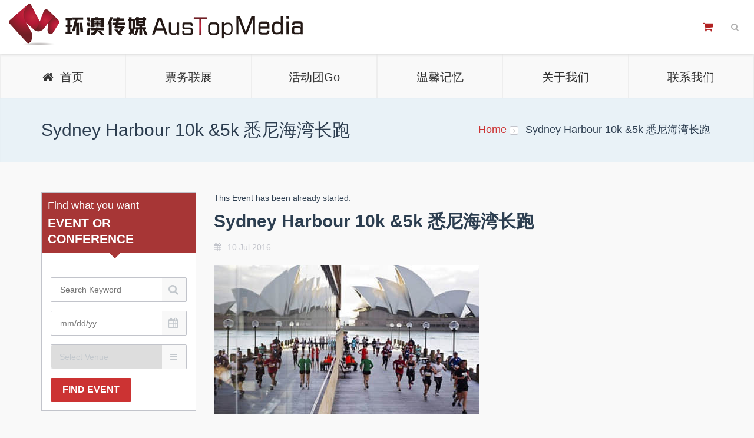

--- FILE ---
content_type: text/html; charset=UTF-8
request_url: https://media.austop.com.au/event/sydney-harbour-10k-5k-%E6%82%89%E5%B0%BC%E6%B5%B7%E6%B9%BE%E9%95%BF%E8%B7%91/
body_size: 11499
content:
<!doctype html><!--[if lt IE 7]><html
lang=en-US class="no-js lt-ie9 lt-ie8 lt-ie7"><![endif]-->
<!--[if (IE 7)&!(IEMobile)]><html
lang=en-US class="no-js lt-ie9 lt-ie8"><![endif]-->
<!--[if (IE 8)&!(IEMobile)]><html
lang=en-US class="no-js lt-ie9"><![endif]-->
<!--[if gt IE 8]><!--><html
lang=en-US class=no-js><!--<![endif]--><head><meta
charset="utf-8"><meta
http-equiv="X-UA-Compatible" content="IE=edge,chrome=1"><title>Sydney Harbour 10k &amp;5k 悉尼海湾长跑 - AusTop Media</title><meta
name="HandheldFriendly" content="True"><meta
name="MobileOptimized" content="320"><meta
name="viewport" content="width=device-width, initial-scale=1.0"><link
rel=apple-touch-icon href=http://media.austop.com.au/wp-content/uploads/2016/03/touch_icon_114x114.jpg><link
rel="shortcut icon" href=http://media.austop.com.au/wp-content/uploads/2016/03/favicon_16x16.png>
<!--[if IE]><link
rel="shortcut icon" href=https://media.austop.com.au/wp-content/themes/event/favicon.ico>
<![endif]--><meta
name="msapplication-TileColor" content="#f01d4f"><meta
name="msapplication-TileImage" content="https://media.austop.com.au/wp-content/themes/event/library/images/win8-tile-icon.png"><link
rel=pingback href=https://media.austop.com.au/xmlrpc.php><meta
name='robots' content='index, follow, max-image-preview:large, max-snippet:-1, max-video-preview:-1'><title>Sydney Harbour 10k &amp;5k 悉尼海湾长跑 - AusTop Media</title><link
rel=canonical href=https://media.austop.com.au/event/sydney-harbour-10k-5k-悉尼海湾长跑/ ><meta
property="og:locale" content="en_US"><meta
property="og:type" content="article"><meta
property="og:title" content="Sydney Harbour 10k &amp;5k 悉尼海湾长跑 - AusTop Media"><meta
property="og:description" content="活动信息 日期：10 July 门票：$35起 活动简介 这次活动参赛者将沿着情人港的开始海湾长跑，途中将会经过码头，The Rock等等地点。可以一边奔跑一边欣赏美丽的风景。活动将分成不同组别，可以根据每个人期望的结束时间选择开始时的小组。第一名将获得高达2000澳币的奖金，活动还有专门的训练课程，可给不同程度的参与者选择参与，进行长跑相关的事项训练。"><meta
property="og:url" content="https://media.austop.com.au/event/sydney-harbour-10k-5k-悉尼海湾长跑/"><meta
property="og:site_name" content="AusTop Media"><meta
property="article:modified_time" content="2016-07-19T00:54:08+00:00"><meta
property="og:image" content="https://media.austop.com.au/wp-content/uploads/2016/07/Picture12.jpg"><meta
property="og:image:width" content="451"><meta
property="og:image:height" content="254"><meta
property="og:image:type" content="image/jpeg"><meta
name="twitter:card" content="summary_large_image"> <script type=application/ld+json class=yoast-schema-graph>{"@context":"https://schema.org","@graph":[{"@type":"WebPage","@id":"https://media.austop.com.au/event/sydney-harbour-10k-5k-%e6%82%89%e5%b0%bc%e6%b5%b7%e6%b9%be%e9%95%bf%e8%b7%91/","url":"https://media.austop.com.au/event/sydney-harbour-10k-5k-%e6%82%89%e5%b0%bc%e6%b5%b7%e6%b9%be%e9%95%bf%e8%b7%91/","name":"Sydney Harbour 10k &5k 悉尼海湾长跑 - AusTop Media","isPartOf":{"@id":"https://media.austop.com.au/#website"},"primaryImageOfPage":{"@id":"https://media.austop.com.au/event/sydney-harbour-10k-5k-%e6%82%89%e5%b0%bc%e6%b5%b7%e6%b9%be%e9%95%bf%e8%b7%91/#primaryimage"},"image":{"@id":"https://media.austop.com.au/event/sydney-harbour-10k-5k-%e6%82%89%e5%b0%bc%e6%b5%b7%e6%b9%be%e9%95%bf%e8%b7%91/#primaryimage"},"thumbnailUrl":"https://media.austop.com.au/wp-content/uploads/2016/07/Picture12.jpg","datePublished":"2016-06-01T02:13:48+00:00","dateModified":"2016-07-19T00:54:08+00:00","breadcrumb":{"@id":"https://media.austop.com.au/event/sydney-harbour-10k-5k-%e6%82%89%e5%b0%bc%e6%b5%b7%e6%b9%be%e9%95%bf%e8%b7%91/#breadcrumb"},"inLanguage":"en-US","potentialAction":[{"@type":"ReadAction","target":["https://media.austop.com.au/event/sydney-harbour-10k-5k-%e6%82%89%e5%b0%bc%e6%b5%b7%e6%b9%be%e9%95%bf%e8%b7%91/"]}]},{"@type":"ImageObject","inLanguage":"en-US","@id":"https://media.austop.com.au/event/sydney-harbour-10k-5k-%e6%82%89%e5%b0%bc%e6%b5%b7%e6%b9%be%e9%95%bf%e8%b7%91/#primaryimage","url":"https://media.austop.com.au/wp-content/uploads/2016/07/Picture12.jpg","contentUrl":"https://media.austop.com.au/wp-content/uploads/2016/07/Picture12.jpg","width":451,"height":254},{"@type":"BreadcrumbList","@id":"https://media.austop.com.au/event/sydney-harbour-10k-5k-%e6%82%89%e5%b0%bc%e6%b5%b7%e6%b9%be%e9%95%bf%e8%b7%91/#breadcrumb","itemListElement":[{"@type":"ListItem","position":1,"name":"Home","item":"https://media.austop.com.au/"},{"@type":"ListItem","position":2,"name":"Event","item":"https://media.austop.com.au/event/"},{"@type":"ListItem","position":3,"name":"Sydney Harbour 10k &#038;5k 悉尼海湾长跑"}]},{"@type":"WebSite","@id":"https://media.austop.com.au/#website","url":"https://media.austop.com.au/","name":"AusTop Media","description":"AusTop Media 环澳传媒","publisher":{"@id":"https://media.austop.com.au/#organization"},"potentialAction":[{"@type":"SearchAction","target":{"@type":"EntryPoint","urlTemplate":"https://media.austop.com.au/?s={search_term_string}"},"query-input":{"@type":"PropertyValueSpecification","valueRequired":true,"valueName":"search_term_string"}}],"inLanguage":"en-US"},{"@type":"Organization","@id":"https://media.austop.com.au/#organization","name":"AusTop Media Pty Ltd","url":"https://media.austop.com.au/","logo":{"@type":"ImageObject","inLanguage":"en-US","@id":"https://media.austop.com.au/#/schema/logo/image/","url":"","contentUrl":"","caption":"AusTop Media Pty Ltd"},"image":{"@id":"https://media.austop.com.au/#/schema/logo/image/"}}]}</script> <link
rel=dns-prefetch href=//media.austop.com.au><link
rel=dns-prefetch href=//fonts.googleapis.com><link
rel=alternate type=application/rss+xml title="AusTop Media &raquo; Feed" href=https://media.austop.com.au/feed/ ><link
rel=alternate type=application/rss+xml title="AusTop Media &raquo; Comments Feed" href=https://media.austop.com.au/comments/feed/ ><link
rel=alternate title="oEmbed (JSON)" type=application/json+oembed href="https://media.austop.com.au/wp-json/oembed/1.0/embed?url=https%3A%2F%2Fmedia.austop.com.au%2Fevent%2Fsydney-harbour-10k-5k-%25e6%2582%2589%25e5%25b0%25bc%25e6%25b5%25b7%25e6%25b9%25be%25e9%2595%25bf%25e8%25b7%2591%2F"><link
rel=alternate title="oEmbed (XML)" type=text/xml+oembed href="https://media.austop.com.au/wp-json/oembed/1.0/embed?url=https%3A%2F%2Fmedia.austop.com.au%2Fevent%2Fsydney-harbour-10k-5k-%25e6%2582%2589%25e5%25b0%25bc%25e6%25b5%25b7%25e6%25b9%25be%25e9%2595%25bf%25e8%25b7%2591%2F&#038;format=xml"><style id=wp-img-auto-sizes-contain-inline-css>img:is([sizes=auto i],[sizes^="auto," i]){contain-intrinsic-size:3000px 1500px}</style><style id=wp-block-library-inline-css>/*<![CDATA[*/:root{--wp-block-synced-color:#7a00df;--wp-block-synced-color--rgb:122,0,223;--wp-bound-block-color:var(--wp-block-synced-color);--wp-editor-canvas-background:#ddd;--wp-admin-theme-color:#007cba;--wp-admin-theme-color--rgb:0,124,186;--wp-admin-theme-color-darker-10:#006ba1;--wp-admin-theme-color-darker-10--rgb:0,107,160.5;--wp-admin-theme-color-darker-20:#005a87;--wp-admin-theme-color-darker-20--rgb:0,90,135;--wp-admin-border-width-focus:2px}@media (min-resolution:192dpi){:root{--wp-admin-border-width-focus:1.5px}}.wp-element-button{cursor:pointer}:root .has-very-light-gray-background-color{background-color:#eee}:root .has-very-dark-gray-background-color{background-color:#313131}:root .has-very-light-gray-color{color:#eee}:root .has-very-dark-gray-color{color:#313131}:root .has-vivid-green-cyan-to-vivid-cyan-blue-gradient-background{background:linear-gradient(135deg,#00d084,#0693e3)}:root .has-purple-crush-gradient-background{background:linear-gradient(135deg,#34e2e4,#4721fb 50%,#ab1dfe)}:root .has-hazy-dawn-gradient-background{background:linear-gradient(135deg,#faaca8,#dad0ec)}:root .has-subdued-olive-gradient-background{background:linear-gradient(135deg,#fafae1,#67a671)}:root .has-atomic-cream-gradient-background{background:linear-gradient(135deg,#fdd79a,#004a59)}:root .has-nightshade-gradient-background{background:linear-gradient(135deg,#330968,#31cdcf)}:root .has-midnight-gradient-background{background:linear-gradient(135deg,#020381,#2874fc)}:root{--wp--preset--font-size--normal:16px;--wp--preset--font-size--huge:42px}.has-regular-font-size{font-size:1em}.has-larger-font-size{font-size:2.625em}.has-normal-font-size{font-size:var(--wp--preset--font-size--normal)}.has-huge-font-size{font-size:var(--wp--preset--font-size--huge)}.has-text-align-center{text-align:center}.has-text-align-left{text-align:left}.has-text-align-right{text-align:right}.has-fit-text{white-space:nowrap!important}#end-resizable-editor-section{display:none}.aligncenter{clear:both}.items-justified-left{justify-content:flex-start}.items-justified-center{justify-content:center}.items-justified-right{justify-content:flex-end}.items-justified-space-between{justify-content:space-between}.screen-reader-text{border:0;clip-path:inset(50%);height:1px;margin:-1px;overflow:hidden;padding:0;position:absolute;width:1px;word-wrap:normal!important}.screen-reader-text:focus{background-color:#ddd;clip-path:none;color:#444;display:block;font-size:1em;height:auto;left:5px;line-height:normal;padding:15px
23px 14px;text-decoration:none;top:5px;width:auto;z-index:100000}html :where(.has-border-color){border-style:solid}html :where([style*=border-top-color]){border-top-style:solid}html :where([style*=border-right-color]){border-right-style:solid}html :where([style*=border-bottom-color]){border-bottom-style:solid}html :where([style*=border-left-color]){border-left-style:solid}html :where([style*=border-width]){border-style:solid}html :where([style*=border-top-width]){border-top-style:solid}html :where([style*=border-right-width]){border-right-style:solid}html :where([style*=border-bottom-width]){border-bottom-style:solid}html :where([style*=border-left-width]){border-left-style:solid}html :where(img[class*=wp-image-]){height:auto;max-width:100%}:where(figure){margin:0
0 1em}html :where(.is-position-sticky){--wp-admin--admin-bar--position-offset:var(--wp-admin--admin-bar--height,0px)}@media screen and (max-width:600px){html:where(.is-position-sticky){--wp-admin--admin-bar--position-offset:0px}}/*]]>*/</style><link
rel=stylesheet href=https://media.austop.com.au/wp-content/cache/minify/d5e73.css media=all><style id=global-styles-inline-css>/*<![CDATA[*/:root{--wp--preset--aspect-ratio--square:1;--wp--preset--aspect-ratio--4-3:4/3;--wp--preset--aspect-ratio--3-4:3/4;--wp--preset--aspect-ratio--3-2:3/2;--wp--preset--aspect-ratio--2-3:2/3;--wp--preset--aspect-ratio--16-9:16/9;--wp--preset--aspect-ratio--9-16:9/16;--wp--preset--color--black:#000;--wp--preset--color--cyan-bluish-gray:#abb8c3;--wp--preset--color--white:#fff;--wp--preset--color--pale-pink:#f78da7;--wp--preset--color--vivid-red:#cf2e2e;--wp--preset--color--luminous-vivid-orange:#ff6900;--wp--preset--color--luminous-vivid-amber:#fcb900;--wp--preset--color--light-green-cyan:#7bdcb5;--wp--preset--color--vivid-green-cyan:#00d084;--wp--preset--color--pale-cyan-blue:#8ed1fc;--wp--preset--color--vivid-cyan-blue:#0693e3;--wp--preset--color--vivid-purple:#9b51e0;--wp--preset--gradient--vivid-cyan-blue-to-vivid-purple:linear-gradient(135deg,rgb(6,147,227) 0%,rgb(155,81,224) 100%);--wp--preset--gradient--light-green-cyan-to-vivid-green-cyan:linear-gradient(135deg,rgb(122,220,180) 0%,rgb(0,208,130) 100%);--wp--preset--gradient--luminous-vivid-amber-to-luminous-vivid-orange:linear-gradient(135deg,rgb(252,185,0) 0%,rgb(255,105,0) 100%);--wp--preset--gradient--luminous-vivid-orange-to-vivid-red:linear-gradient(135deg,rgb(255,105,0) 0%,rgb(207,46,46) 100%);--wp--preset--gradient--very-light-gray-to-cyan-bluish-gray:linear-gradient(135deg,rgb(238,238,238) 0%,rgb(169,184,195) 100%);--wp--preset--gradient--cool-to-warm-spectrum:linear-gradient(135deg,rgb(74,234,220) 0%,rgb(151,120,209) 20%,rgb(207,42,186) 40%,rgb(238,44,130) 60%,rgb(251,105,98) 80%,rgb(254,248,76) 100%);--wp--preset--gradient--blush-light-purple:linear-gradient(135deg,rgb(255,206,236) 0%,rgb(152,150,240) 100%);--wp--preset--gradient--blush-bordeaux:linear-gradient(135deg,rgb(254,205,165) 0%,rgb(254,45,45) 50%,rgb(107,0,62) 100%);--wp--preset--gradient--luminous-dusk:linear-gradient(135deg,rgb(255,203,112) 0%,rgb(199,81,192) 50%,rgb(65,88,208) 100%);--wp--preset--gradient--pale-ocean:linear-gradient(135deg,rgb(255,245,203) 0%,rgb(182,227,212) 50%,rgb(51,167,181) 100%);--wp--preset--gradient--electric-grass:linear-gradient(135deg,rgb(202,248,128) 0%,rgb(113,206,126) 100%);--wp--preset--gradient--midnight:linear-gradient(135deg,rgb(2,3,129) 0%,rgb(40,116,252) 100%);--wp--preset--font-size--small:13px;--wp--preset--font-size--medium:20px;--wp--preset--font-size--large:36px;--wp--preset--font-size--x-large:42px;--wp--preset--spacing--20:0.44rem;--wp--preset--spacing--30:0.67rem;--wp--preset--spacing--40:1rem;--wp--preset--spacing--50:1.5rem;--wp--preset--spacing--60:2.25rem;--wp--preset--spacing--70:3.38rem;--wp--preset--spacing--80:5.06rem;--wp--preset--shadow--natural:6px 6px 9px rgba(0, 0, 0, 0.2);--wp--preset--shadow--deep:12px 12px 50px rgba(0, 0, 0, 0.4);--wp--preset--shadow--sharp:6px 6px 0px rgba(0, 0, 0, 0.2);--wp--preset--shadow--outlined:6px 6px 0px -3px rgb(255, 255, 255), 6px 6px rgb(0, 0, 0);--wp--preset--shadow--crisp:6px 6px 0px rgb(0, 0, 0)}:where(.is-layout-flex){gap:0.5em}:where(.is-layout-grid){gap:0.5em}body .is-layout-flex{display:flex}.is-layout-flex{flex-wrap:wrap;align-items:center}.is-layout-flex>:is(*,div){margin:0}body .is-layout-grid{display:grid}.is-layout-grid>:is(*,div){margin:0}:where(.wp-block-columns.is-layout-flex){gap:2em}:where(.wp-block-columns.is-layout-grid){gap:2em}:where(.wp-block-post-template.is-layout-flex){gap:1.25em}:where(.wp-block-post-template.is-layout-grid){gap:1.25em}.has-black-color{color:var(--wp--preset--color--black) !important}.has-cyan-bluish-gray-color{color:var(--wp--preset--color--cyan-bluish-gray) !important}.has-white-color{color:var(--wp--preset--color--white) !important}.has-pale-pink-color{color:var(--wp--preset--color--pale-pink) !important}.has-vivid-red-color{color:var(--wp--preset--color--vivid-red) !important}.has-luminous-vivid-orange-color{color:var(--wp--preset--color--luminous-vivid-orange) !important}.has-luminous-vivid-amber-color{color:var(--wp--preset--color--luminous-vivid-amber) !important}.has-light-green-cyan-color{color:var(--wp--preset--color--light-green-cyan) !important}.has-vivid-green-cyan-color{color:var(--wp--preset--color--vivid-green-cyan) !important}.has-pale-cyan-blue-color{color:var(--wp--preset--color--pale-cyan-blue) !important}.has-vivid-cyan-blue-color{color:var(--wp--preset--color--vivid-cyan-blue) !important}.has-vivid-purple-color{color:var(--wp--preset--color--vivid-purple) !important}.has-black-background-color{background-color:var(--wp--preset--color--black) !important}.has-cyan-bluish-gray-background-color{background-color:var(--wp--preset--color--cyan-bluish-gray) !important}.has-white-background-color{background-color:var(--wp--preset--color--white) !important}.has-pale-pink-background-color{background-color:var(--wp--preset--color--pale-pink) !important}.has-vivid-red-background-color{background-color:var(--wp--preset--color--vivid-red) !important}.has-luminous-vivid-orange-background-color{background-color:var(--wp--preset--color--luminous-vivid-orange) !important}.has-luminous-vivid-amber-background-color{background-color:var(--wp--preset--color--luminous-vivid-amber) !important}.has-light-green-cyan-background-color{background-color:var(--wp--preset--color--light-green-cyan) !important}.has-vivid-green-cyan-background-color{background-color:var(--wp--preset--color--vivid-green-cyan) !important}.has-pale-cyan-blue-background-color{background-color:var(--wp--preset--color--pale-cyan-blue) !important}.has-vivid-cyan-blue-background-color{background-color:var(--wp--preset--color--vivid-cyan-blue) !important}.has-vivid-purple-background-color{background-color:var(--wp--preset--color--vivid-purple) !important}.has-black-border-color{border-color:var(--wp--preset--color--black) !important}.has-cyan-bluish-gray-border-color{border-color:var(--wp--preset--color--cyan-bluish-gray) !important}.has-white-border-color{border-color:var(--wp--preset--color--white) !important}.has-pale-pink-border-color{border-color:var(--wp--preset--color--pale-pink) !important}.has-vivid-red-border-color{border-color:var(--wp--preset--color--vivid-red) !important}.has-luminous-vivid-orange-border-color{border-color:var(--wp--preset--color--luminous-vivid-orange) !important}.has-luminous-vivid-amber-border-color{border-color:var(--wp--preset--color--luminous-vivid-amber) !important}.has-light-green-cyan-border-color{border-color:var(--wp--preset--color--light-green-cyan) !important}.has-vivid-green-cyan-border-color{border-color:var(--wp--preset--color--vivid-green-cyan) !important}.has-pale-cyan-blue-border-color{border-color:var(--wp--preset--color--pale-cyan-blue) !important}.has-vivid-cyan-blue-border-color{border-color:var(--wp--preset--color--vivid-cyan-blue) !important}.has-vivid-purple-border-color{border-color:var(--wp--preset--color--vivid-purple) !important}.has-vivid-cyan-blue-to-vivid-purple-gradient-background{background:var(--wp--preset--gradient--vivid-cyan-blue-to-vivid-purple) !important}.has-light-green-cyan-to-vivid-green-cyan-gradient-background{background:var(--wp--preset--gradient--light-green-cyan-to-vivid-green-cyan) !important}.has-luminous-vivid-amber-to-luminous-vivid-orange-gradient-background{background:var(--wp--preset--gradient--luminous-vivid-amber-to-luminous-vivid-orange) !important}.has-luminous-vivid-orange-to-vivid-red-gradient-background{background:var(--wp--preset--gradient--luminous-vivid-orange-to-vivid-red) !important}.has-very-light-gray-to-cyan-bluish-gray-gradient-background{background:var(--wp--preset--gradient--very-light-gray-to-cyan-bluish-gray) !important}.has-cool-to-warm-spectrum-gradient-background{background:var(--wp--preset--gradient--cool-to-warm-spectrum) !important}.has-blush-light-purple-gradient-background{background:var(--wp--preset--gradient--blush-light-purple) !important}.has-blush-bordeaux-gradient-background{background:var(--wp--preset--gradient--blush-bordeaux) !important}.has-luminous-dusk-gradient-background{background:var(--wp--preset--gradient--luminous-dusk) !important}.has-pale-ocean-gradient-background{background:var(--wp--preset--gradient--pale-ocean) !important}.has-electric-grass-gradient-background{background:var(--wp--preset--gradient--electric-grass) !important}.has-midnight-gradient-background{background:var(--wp--preset--gradient--midnight) !important}.has-small-font-size{font-size:var(--wp--preset--font-size--small) !important}.has-medium-font-size{font-size:var(--wp--preset--font-size--medium) !important}.has-large-font-size{font-size:var(--wp--preset--font-size--large) !important}.has-x-large-font-size{font-size:var(--wp--preset--font-size--x-large) !important}/*]]>*/</style><style id=classic-theme-styles-inline-css>/*! This file is auto-generated */
.wp-block-button__link{color:#fff;background-color:#32373c;border-radius:9999px;box-shadow:none;text-decoration:none;padding:calc(.667em + 2px) calc(1.333em + 2px);font-size:1.125em}.wp-block-file__button{background:#32373c;color:#fff;text-decoration:none}</style><link
rel=stylesheet href=https://media.austop.com.au/wp-content/cache/minify/9977f.css media=all><style id=rs-plugin-settings-inline-css>#rs-demo-id{}</style><style id=woocommerce-inline-inline-css>.woocommerce form .form-row
.required{visibility:visible}</style><link
rel=stylesheet href=https://media.austop.com.au/wp-content/cache/minify/fc9a6.css media=all><link
rel=stylesheet id=eventon-theme-fonts-css href='https://fonts.googleapis.com/css?family=Source+Sans+Pro%3A100%2C100italic%2C300%2C300italic%2C400%2C400italic%2C500%2C500italic%2C700%2C700italic%2C900%2C900italic%2C&#038;subset=latin' type=text/css media=all><link
rel=stylesheet href=https://media.austop.com.au/wp-content/cache/minify/85ee4.css media=all><link
rel=stylesheet id=googleFonts-css href='https://fonts.googleapis.com/css?family=Lato%3A400%2C700%2C400italic%2C700italic' type=text/css media=all> <script src=https://media.austop.com.au/wp-content/cache/minify/84530.js></script> <script id=wc-add-to-cart-js-extra>var wc_add_to_cart_params={"ajax_url":"/wp-admin/admin-ajax.php","wc_ajax_url":"/?wc-ajax=%%endpoint%%","i18n_view_cart":"View cart","cart_url":"https://media.austop.com.au/%e8%b4%ad%e7%89%a9%e8%bd%a6/","is_cart":"","cart_redirect_after_add":"yes"};</script> <script src=https://media.austop.com.au/wp-content/cache/minify/fc9b6.js></script> <script id=woocommerce-js-extra>var woocommerce_params={"ajax_url":"/wp-admin/admin-ajax.php","wc_ajax_url":"/?wc-ajax=%%endpoint%%","i18n_password_show":"Show password","i18n_password_hide":"Hide password"};</script> <script src=https://media.austop.com.au/wp-content/cache/minify/5128b.js defer></script> <script src=https://media.austop.com.au/wp-content/cache/minify/b5874.js></script> <link
rel=https://api.w.org/ href=https://media.austop.com.au/wp-json/ ><link
rel=EditURI type=application/rsd+xml title=RSD href=https://media.austop.com.au/xmlrpc.php?rsd><link
rel=shortlink href='https://media.austop.com.au/?p=958'><!--[if (gte IE 6)&(lte IE 8)]><script src="https://media.austop.com.au/wp-content/themes/event/js/selectivizr.js?ver=1.0.2"></script><![endif]-->	<noscript><style>.woocommerce-product-gallery{opacity:1 !important}</style></noscript><meta
name="generator" content="Powered by Visual Composer - drag and drop page builder for WordPress.">
<!--[if lte IE 9]><link
rel=stylesheet type=text/css href=https://media.austop.com.au/wp-content/plugins/js_composer/assets/css/vc_lte_ie9.css media=screen><![endif]--><!--[if IE  8]><link
rel=stylesheet type=text/css href=https://media.austop.com.au/wp-content/plugins/js_composer/assets/css/vc-ie8.css media=screen><![endif]--><meta
name="generator" content="Powered by Slider Revolution 5.0.9 - responsive, Mobile-Friendly Slider Plugin for WordPress with comfortable drag and drop interface."><link
rel=icon href=https://media.austop.com.au/wp-content/uploads/2016/03/favicon_16x16.png sizes=32x32><link
rel=icon href=https://media.austop.com.au/wp-content/uploads/2016/03/favicon_16x16.png sizes=192x192><link
rel=apple-touch-icon href=https://media.austop.com.au/wp-content/uploads/2016/03/favicon_16x16.png><meta
name="msapplication-TileImage" content="https://media.austop.com.au/wp-content/uploads/2016/03/favicon_16x16.png">
<noscript><style>.wpb_animate_when_almost_visible{opacity:1}</style></noscript></head><body
class="wp-singular pix_event-template-default single single-pix_event postid-958 wp-theme-event wp-child-theme-event-child theme-event woocommerce-no-js wpb-js-composer js-comp-ver-4.7.4 vc_responsive"><header
class=header-container><div
class="main-header affix clearfix"><div
class=container-fluid><div
class=inner-header>
<a
href=https://media.austop.com.au id=logo><img
src=http://media.austop.com.au/wp-content/uploads/2016/03/media_austop_coloured_with_shader_logo_normal.png data-at2x=http://media.austop.com.au/wp-content/uploads/2016/03/media_austop_coloured_with_shader_logo_retina.png alt="AusTop Media"></a>
<a
href=https://media.austop.com.au id=logo_long><img
src=/wp-content/uploads/2016/03/media_logo_long2.png alt=环澳传媒-AusTopMedia-澳洲同城活动-悉尼精彩资讯-吃喝玩乐-购票></a><div
id=sb-search class=sb-search><form
role=search method=get action=https://media.austop.com.au/ >
<input
class=sb-search-input placeholder=Search type=text value name=s id=s>
<input
class=sb-search-submit type=submit id=searchsubmit value>
<span
class=sb-icon-search></span></form></div>
<a
href=/%E8%B4%AD%E7%89%A9%E8%BD%A6/ class=shopping-cart-pc>
<i
class="fa fa-lg fa-shopping-cart"></i>
<span
class=cart_quantity></span>
</a></div></div></div></header><div
class="menu-buttons-wrapper container-fluid"><div
class=row-fluid><div
class=col-xs-4><a
href=/%E8%B4%AD%E7%89%A9%E8%BD%A6/ class=menu-button><i
class="fa fa-lg fa-shopping-cart"></i></a></div><div
class=col-xs-4><a
href=# class=menu-button id=mobile_menu_trigger><i
class="fa fa-lg fa-bars"></i></a></div><div
class=col-xs-4><a
href=# class=menu-button id=mobile_searchbar_trigger><i
class="fa fa-lg fa-search"></i></a></div></div></div><div
class=mobile-search-bar><form
role=search method=get action=https://media.austop.com.au/ >
<input
class=mobile-search-input placeholder=同城活动，最新资讯... type=text value name=s id=s required=true>
<input
class=mobile-search-submit type=submit id=searchsubmit value=搜索></form></div><div
class="media-menu-pc container-fluid"><div
class=row-fluid><div
class="col-xs-12 menu-bar-wrapper">
<a
href=# id=close_mobile_menu><i
class="fa fa-times fa-lg"></i> 隐藏目录</a></div><div
class="col-xs-12 col-sm-12 col-md-2 col-lg-2 media-pc-menu-item">
<a
href=https://media.austop.com.au/ class="media-pc-menu-item-link ">
<i
class="fa fa-home"></i>&nbsp;
首页	</a></div><div
class="col-xs-12 col-sm-12 col-md-2 col-lg-2 media-pc-menu-item">
<a
href=https://austickets.com.au class="media-pc-menu-item-link ">
票务联展	</a></div><div
class="col-xs-12 col-sm-12 col-md-2 col-lg-2 media-pc-menu-item">
<a
href=https://austickets.com.au/events class="media-pc-menu-item-link ">
活动团Go	</a></div><div
class="col-xs-12 col-sm-12 col-md-2 col-lg-2 media-pc-menu-item">
<a
href=https://media.austop.com.au/%e6%82%89%e5%b0%bc%e8%bf%87%e5%be%80%e6%b4%bb%e5%8a%a8-austopmedia%e7%8e%af%e6%be%b3%e4%bc%a0%e5%aa%92/ class="media-pc-menu-item-link ">
温馨记忆	</a></div><div
class="col-xs-12 col-sm-12 col-md-2 col-lg-2 media-pc-menu-item">
<a
href=https://media.austop.com.au/%e5%85%b3%e4%ba%8eaustopmedia%e7%8e%af%e6%be%b3%e4%bc%a0%e5%aa%92-%e6%be%b3%e6%b4%b2%e4%bc%a0%e5%aa%92%e5%85%ac%e5%8f%b8/ class="media-pc-menu-item-link ">
关于我们	</a></div><div
class="col-xs-12 col-sm-12 col-md-2 col-lg-2 media-pc-menu-item">
<a
href=https://media.austop.com.au/%e8%81%94%e7%b3%bb%e6%88%91%e4%bb%ac/ class="media-pc-menu-item-link ">
联系我们	</a></div></div></div><div
id=overlayBg class ></div><div
class="popupform not-visible"><div
id=signup-form><div
class="register-form not-visible"><h2 class="title">Register Form</h2><p>Please fill up the form below:</p><form
method=post autocomplete=off>
<input
type=text value name=first_name id=first_name class=textfield placeholder="First Name">
<input
type=text value name=last_name id=last_name class=textfield placeholder="Last Name">
<input
type=text value name=email id=email class=textfield placeholder=Email>
<input
type=text value name=username id=username class=textfield placeholder=Username>
<input
type=password value name=pwd1 id=pwd1 class=textfield placeholder=Password>
<input
type=password value name=pwd2 id=pwd2 class=textfield placeholder="Repeat Password">
<button
type=submit name=btnregister class=button >Register</button>
<input
type=hidden name=task value=register></form></div><div
class="login-form not-visible"><h2 class="title">Log In Form</h2><p>Please fill up the form below:</p><form
method=post autocomplete=off>
<input
type=text name=log id=log value class=textfield placeholder=Username>
<input
type=password name=pwd id=pwd value class=textfield placeholder=Password>
<button
type=submit name=btnregister class=button >Log In</button>
<input
type=hidden name=task value=login></form><div
data-type=register class=signupBtn><p
class=register-text>You don't have an account? Please <a
href=#> Register</a> here</p></div><p
class=register-text>I have an account? But <a
href=https://media.austop.com.au/%e6%88%91%e7%9a%84%e5%b8%90%e6%88%b7/lost-password/ title="Lost Password">Lost Password</a></p></div></div></div><section
class="sub-banner newsection"><div
class=container><h2 class="title">Sydney Harbour 10k &#038;5k 悉尼海湾长跑</h2><ul
class=breadcrumb itemprop=breadcrumb><li><a
href=https://media.austop.com.au>Home</a> </li><li> <span
class=current >Sydney Harbour 10k &#038;5k 悉尼海湾长跑</span></li></div></div></section><div
class="container newsection"><div
class=row><div
class=col-md-3 role=complementary><aside
id=aside class="clearfix no-border-bottom"><div
class=header>
<small>Find what you want</small><h2 class="title">event or conference</h2>
<span
class=arrow-down></span></div><div
class="widget clearfix"><div
class="eventform-con clearfix"><form
method=get action=https://media.austop.com.au/ ><input
name=post_type type=hidden value=pix_event><div
class="form-input search-location">
<input
name=keyword type=text value placeholder="Search Keyword">
<i
class="icon fa fa-search"></i></div><div
class=form-input>
<input
name=date placeholder=mm/dd/yy class=date_timepicker_start>
<i
class="open icon fa fa-calendar"></i></div><div
class=form-input><div
class=styled-select>
<select
name=loc><option
value=0>Select Venue</option><option
value="The Star - Event Centre">The Star - Event Centre</option><option
value="Sydney Congress Hall">Sydney Congress Hall</option><option
value="Sydney Town Hall 悉尼市政厅">Sydney Town Hall 悉尼市政厅</option><option
value="NOVA Club">NOVA Club</option><option
value="Theatrette, Parliament of New South Wales">Theatrette, Parliament of New South Wales</option><option
value="OPM, Marquee Sydney, Harbourside Entry Via Pirrama Rd, Pyrmont">OPM, Marquee Sydney, Harbourside Entry Via Pirrama Rd, Pyrmont</option><option
value="NOVA Club">NOVA Club</option><option
value="AusTop Education Centre">AusTop Education Centre</option><option
value=Dynasty>Dynasty</option><option
value="Chatswood Westfield">Chatswood Westfield</option><option
value="Darling Quarter剧场">Darling Quarter剧场</option><option
value="Qantas Credit Union Arena">Qantas Credit Union Arena</option><option
value="Pyrmont Bay Park">Pyrmont Bay Park</option><option
value="Big Top @Luna Park (1 Olympic Drive, Milsons Point, NSW 2061)">Big Top @Luna Park (1 Olympic Drive, Milsons Point, NSW 2061)</option><option
value="The Star Event Centre">The Star Event Centre</option><option
value="Blatherskite Park">Blatherskite Park</option><option
value=Katoomba>Katoomba</option><option
value="The Star Event Centre">The Star Event Centre</option><option
value="The Great Ocean Road">The Great Ocean Road</option><option
value="Sydney Opera House">Sydney Opera House</option><option
value="The Star - The Marquee">The Star - The Marquee</option><option
value="Campsie RSL Club">Campsie RSL Club</option><option
value="Centennial Park">Centennial Park</option><option
value=0>No Venue Found!!</option></select></div></div><button
name=event_search value=1 type=submit class="btn btn-md btn-pri">Fınd Event</button></form></div></div></aside><div
id=aside class="sidebar "><p
class=sidebar-info>Please active sidebar widget or disable it from theme option.</p></div></div><div
class=col-md-9><div
class=woocommerce-notices-wrapper></div><div
class=event-info><p>This Event has been already started.</p></div><section
class="event-detail newsection"><h2 class="main-title">Sydney Harbour 10k &#038;5k 悉尼海湾长跑</h2><ul
class="meta clearfix"><li
class=date><i
class="icon fa fa-calendar"></i> 10 Jul 2016</li></ul><div
class=eventsimg><img
src=https://media.austop.com.au/wp-content/uploads/2016/07/Picture12.jpg alt></div><div
class="sep event-detail-sep"></div><h3 class="title">Whats About</h3><p><h3 class="event-article-title">活动信息</h3>
日期：10 July<br>
门票：$35起<br><h3 class="event-article-title">活动简介</h3>
这次活动参赛者将沿着情人港的开始海湾长跑，途中将会经过码头，The Rock等等地点。可以一边奔跑一边欣赏美丽的风景。活动将分成不同组别，可以根据每个人期望的结束时间选择开始时的小组。第一名将获得高达2000澳币的奖金，活动还有专门的训练课程，可给不同程度的参与者选择参与，进行长跑相关的事项训练。</p><h3 class="event-article-title">活动联系人</h3><div
class=text-center><p>感兴趣的朋友可以扫二维码咨询：</p><img
src=https://media.austop.com.au/wp-content/uploads/2016/07/Picture5.png style=max-width:100%></div><div
class=social-icon><a
href="https://www.facebook.com/sharer.php?u=https://media.austop.com.au/event/sydney-harbour-10k-5k-%e6%82%89%e5%b0%bc%e6%b5%b7%e6%b9%be%e9%95%bf%e8%b7%91/" target=_blank class="facebook fa fa-facebook"></a><a
href="https://twitter.com/share?url=https://media.austop.com.au/event/sydney-harbour-10k-5k-%e6%82%89%e5%b0%bc%e6%b5%b7%e6%b9%be%e9%95%bf%e8%b7%91/&amp;text=Check out this Project " target=_blank class="twitter fa fa-twitter"></a><a
href="https://plus.google.com/share?url=https://media.austop.com.au/event/sydney-harbour-10k-5k-%e6%82%89%e5%b0%bc%e6%b5%b7%e6%b9%be%e9%95%bf%e8%b7%91/" target=_blank class="googleplus fa fa-google-plus"></a></div></section></div></div></div><a
id=backtotop href=#top style="position: fixed; bottom: 10px; right: 10px; z-index: 9999; background-color: #b22222; padding: 8px; display:none;"><p
style="text-align: center; color: #fff; font-weight: bold;">&#8593;</p><p
style="text-align: center; color: #fff;">TOP</p><p
style="text-align:center; color: #fff;">返回顶部</p>
</a><footer
class="footer col4" role=contentinfo><div
class=main-footer><div
id=inner-footer class=container><div
id=text-4 class="widget widget_text clearfix "><h2 class="title">联系AusTop Media<span
class=border></span></h2><div
class=textwidget><p><i
class="fa fa-envelope-square"></i> <a
href=mailto:events@austop.com.au>events@austop.com.au</a></p><p><i
class="fa fa-phone-square"></i> (+61) 405 966 000</p><p><i
class="fa fa-map-marker"></i> Suite 15, Level 15, 327 Pitt St, Sydney NSW 2000, Australia</p></div></div><div
id=text-5 class="widget widget_text clearfix "><h2 class="title">友情链接<span
class=border></span></h2><div
class=textwidget><p><a
href=//austickets.com.au>AusTickets售票平台</a></p><p><a
href=//austop.com.au>AusTop环澳集团</a></p><p><a
href=//kingdynasty.com.au>唐宴一号</a></p></div></div><div
id=text-6 class="widget widget_text clearfix "><h2 class="title">合作伙伴<span
class=border></span></h2><div
class=textwidget><p><a
href=//www.awardentertainment.com.au/ >澳华娱乐</a></p><p><a
href=//e2media.com.au/ >亿途传媒</a></p><p><a
href=//chinatowncinema.com.au/ >萧氏机构</a></p><p><a
href=http://www.sydneying.com/portal.php>爱乐传媒</a></p><p><a
href=http://ostarent.com.au/ >澳星娱乐</a></p><p><a
href=http://chinalionfilm.wixsite.com/au-nz/home-chinese/ >华狮电影</a></p></div></div><div
id=text-3 class="widget widget_text clearfix "><h2 class="title">关于AusTop Media<span
class=border></span></h2><div
class=textwidget><p
style="text-align: justify; text-justify: inter-ideograph; font-size: 0.9em;">环澳传媒公司是AUSTOP环澳集团旗下企业品牌，积累了澳洲各行业顶尖资源，为环澳集团旗下教育部门创立了留学移民业内领先的市场宣传，线上平台维护及公关策划；AUSTOP MEDIA 关注留学生，新移民及华人群体生活及娱乐需求，为中国及澳洲公司及团体提供新媒体运营及管理服务，量身策划及统筹各类大中小型展会，商业演出，中小型同城娱乐休闲活动。</p></div></div></div></div><div
id=copyright><div
class=container><div
class="copyright row"><div
class=col-md-6><p>© AusTop Media 2015-2025, all rights reserved.</p></div><div
class=col-md-6></div></div></div></div></footer> <script type=speculationrules>{"prefetch":[{"source":"document","where":{"and":[{"href_matches":"/*"},{"not":{"href_matches":["/wp-*.php","/wp-admin/*","/wp-content/uploads/*","/wp-content/*","/wp-content/plugins/*","/wp-content/themes/event-child/*","/wp-content/themes/event/*","/*\\?(.+)"]}},{"not":{"selector_matches":"a[rel~=\"nofollow\"]"}},{"not":{"selector_matches":".no-prefetch, .no-prefetch a"}}]},"eagerness":"conservative"}]}</script> <script>(function(){var c=document.body.className;c=c.replace(/woocommerce-no-js/,'woocommerce-js');document.body.className=c;})();</script> <script src=https://media.austop.com.au/wp-content/cache/minify/501dc.js></script> <script id=wp-i18n-js-after>wp.i18n.setLocaleData({'text direction\u0004ltr':['ltr']});</script> <script src=https://media.austop.com.au/wp-content/cache/minify/1f540.js></script> <script id=contact-form-7-js-before>var wpcf7={"api":{"root":"https:\/\/media.austop.com.au\/wp-json\/","namespace":"contact-form-7\/v1"},"cached":1};</script> <script src=https://media.austop.com.au/wp-content/cache/minify/b68ea.js></script> <script id=like-me-scripts-js-extra>var pixLike={"ajaxurl":"https://media.austop.com.au/wp-admin/admin-ajax.php","liked":"You already liked this!"};</script> <script src=https://media.austop.com.au/wp-content/cache/minify/dc8a8.js></script> <script id=wc-order-attribution-js-extra>var wc_order_attribution={"params":{"lifetime":1.0e-5,"session":30,"base64":false,"ajaxurl":"https://media.austop.com.au/wp-admin/admin-ajax.php","prefix":"wc_order_attribution_","allowTracking":true},"fields":{"source_type":"current.typ","referrer":"current_add.rf","utm_campaign":"current.cmp","utm_source":"current.src","utm_medium":"current.mdm","utm_content":"current.cnt","utm_id":"current.id","utm_term":"current.trm","utm_source_platform":"current.plt","utm_creative_format":"current.fmt","utm_marketing_tactic":"current.tct","session_entry":"current_add.ep","session_start_time":"current_add.fd","session_pages":"session.pgs","session_count":"udata.vst","user_agent":"udata.uag"}};</script> <script src=https://media.austop.com.au/wp-content/cache/minify/7deb1.js></script> <script>jQuery('#mobile_menu_trigger').click(function(e){e.preventDefault();jQuery('.media-menu-pc').show(350);});jQuery('#close_mobile_menu').click(function(e){e.preventDefault();jQuery('.media-menu-pc').hide(350);});jQuery('#mobile_searchbar_trigger').click(function(e){e.preventDefault();jQuery('.mobile-search-bar').slideToggle(350);});</script>  <script>(function($){function isDOMAttrModifiedSupported(){var p=document.createElement('p');var flag=false;if(p.addEventListener){p.addEventListener('DOMAttrModified',function(){flag=true},false);}else if(p.attachEvent){p.attachEvent('onDOMAttrModified',function(){flag=true});}else{return false;}
p.setAttribute('id','target');return flag;}
function checkAttributes(chkAttr,e){if(chkAttr){var attributes=this.data('attr-old-value');if(e.attributeName.indexOf('style')>=0){if(!attributes['style'])
attributes['style']={};var keys=e.attributeName.split('.');e.attributeName=keys[0];e.oldValue=attributes['style'][keys[1]];e.newValue=keys[1]+':'
+this.prop("style")[$.camelCase(keys[1])];attributes['style'][keys[1]]=e.newValue;}else{e.oldValue=attributes[e.attributeName];e.newValue=this.attr(e.attributeName);attributes[e.attributeName]=e.newValue;}
this.data('attr-old-value',attributes);}}
var MutationObserver=window.MutationObserver||window.WebKitMutationObserver;$.fn.attrchange=function(a,b){if(typeof a=='object'){var cfg={trackValues:false,callback:$.noop};if(typeof a==="function"){cfg.callback=a;}else{$.extend(cfg,a);}
if(cfg.trackValues){this.each(function(i,el){var attributes={};for(var attr,i=0,attrs=el.attributes,l=attrs.length;i<l;i++){attr=attrs.item(i);attributes[attr.nodeName]=attr.value;}
$(this).data('attr-old-value',attributes);});}
if(MutationObserver){var mOptions={subtree:false,attributes:true,attributeOldValue:cfg.trackValues};var observer=new MutationObserver(function(mutations){mutations.forEach(function(e){var _this=e.target;if(cfg.trackValues){e.newValue=$(_this).attr(e.attributeName);}
if($(_this).data('attrchange-status')==='connected'){cfg.callback.call(_this,e);}});});return this.data('attrchange-method','Mutation Observer').data('attrchange-status','connected').data('attrchange-obs',observer).each(function(){observer.observe(this,mOptions);});}else if(isDOMAttrModifiedSupported()){return this.data('attrchange-method','DOMAttrModified').data('attrchange-status','connected').on('DOMAttrModified',function(event){if(event.originalEvent){event=event.originalEvent;}
event.attributeName=event.attrName;event.oldValue=event.prevValue;if($(this).data('attrchange-status')==='connected'){cfg.callback.call(this,event);}});}else if('onpropertychange'in document.body){return this.data('attrchange-method','propertychange').data('attrchange-status','connected').on('propertychange',function(e){e.attributeName=window.event.propertyName;checkAttributes.call($(this),cfg.trackValues,e);if($(this).data('attrchange-status')==='connected'){cfg.callback.call(this,e);}});}
return this;}else if(typeof a=='string'&&$.fn.attrchange.hasOwnProperty('extensions')&&$.fn.attrchange['extensions'].hasOwnProperty(a)){return $.fn.attrchange['extensions'][a].call(this,b);}}})(jQuery);</script> <script>jQuery(function(){var windowWidth=jQuery(window).width();if(windowWidth>=768){var prevHeight=jQuery('#rev_slider_1_1').height();jQuery('#rev_slider_1_1').attrchange({callback:function(e){var curHeight=jQuery(this).height();if(prevHeight!==curHeight){var rightOneHeight=jQuery('.right-one').height();var rightTwoHeight=jQuery('.right-two').height();var marginBetween=curHeight-rightOneHeight-rightTwoHeight;var marginCss='margin-bottom: '+marginBetween+'px !important';jQuery('.right-one').css('cssText',marginCss);prevHeight=curHeight;}}}).resizable();}});</script> <script>window.onscroll=function(){if(pageYOffset>=200){document.getElementById('backtotop').style.display="inline-block";}else{document.getElementById('backtotop').style.display="none";}};jQuery('#backtotop').click(function(e){e.preventDefault();jQuery('html, body').animate({scrollTop:0},700);});</script>  <script async src="https://www.googletagmanager.com/gtag/js?id=G-5BXFTNPKF6"></script> <script>window.dataLayer=window.dataLayer||[];function gtag(){dataLayer.push(arguments);}
gtag('js',new Date());gtag('config','G-5BXFTNPKF6');</script> </body></html>

--- FILE ---
content_type: text/css
request_url: https://media.austop.com.au/wp-content/cache/minify/fc9a6.css
body_size: 1237
content:
p.in-stock,form.cart{display:none}.ticket-form .col-md-6{margin-bottom:10px}.ticket-form-wrapper{border:1px
solid #b22222;background-color:#eee;padding-top:10px;padding-bottom:10px}.ticket-form-submit-wrapper{border-top:1px solid #b22222;text-align:center}.ticket-form-submit-wrapper .ticket-submit{margin-top:10px !important}.ticket-form-title{margin-bottom:0 !important}body *:not(.fa):not(.sb-icon-search){font-family:Microsoft YaHei,微软雅黑,STHeiTi,华文黑体,Sans-Serif !important}.sidebar-info{display:none !important}a#logo{margin-top:4px;margin-bottom:4px}.media-menu-pc,.media-pc-menu-item{padding-left:0 !important;padding-right:0 !important}.media-menu-pc .media-pc-menu-item-link{display:block;text-align:center;padding-top:20px;padding-bottom:20px;font-size:1.4em;line-height:1.5em;color:#333;border-left:1px solid #eee;border-right:1px solid #eee;-webkit-transition: .3s;-moz-transition: .3s;-ms-transition: .3s;-o-transition: .3s;transition: .3s}.media-pc-menu-item-link{border-top:6px solid transparent}.media-menu-pc .media-pc-menu-item-link:hover{background-color:#aaa;color:#b22222;font-weight:bold;border-color:#aaa}.media-menu-pc-current-item, .media-menu-pc .media-pc-menu-item-link:hover{border-top:6px solid #b22222}.menu-bar-wrapper,.menu-buttons-wrapper,.mobile-search-bar{display:none}.shopping-cart-pc{float:right;margin-top:35px}.shopping-cart-pc
i{color:#b22222}#logo{width:100%;text-align:center}#logo_long{display:none}@media all and (min-width: 991px){#logo{display:none}#logo_long{display:inline-block}}@media all and (max-width: 991px){.media-menu-pc{position:fixed;top:0;z-index:9999;background-color:rgba(170,170,170,0.98);height:100vh;display:none}.menu-bar-wrapper{display:block;text-align:center;padding-top:2em}.media-pc-menu-item-link{border-top:1px solid #666}.media-menu-pc-current-item{border-top:6px solid transparent}#close_mobile_menu i,#close_mobile_menu{color:#666}#close_mobile_menu{font-size:1.1em}.menu-buttons-wrapper{display:block;text-align:center;background-color:#eaeaea}.menu-buttons-wrapper, .menu-buttons-wrapper .col-xs-4{padding-left:0 !important;padding-right:0 !important}.menu-buttons-wrapper .col-xs-4{border:1px
solid #f8f8f8}.menu-buttons-wrapper .menu-button{display:block;padding-top:26px;padding-bottom:26px}.menu-button
i{color:#b22222}.mobile-search-input{width:100%;height:4em;border:1px
solid #e0e0e0;padding:6px}.mobile-search-submit{width:100%;text-align:center;background-color:#b22222;color:#fff;font-size:1.2em;line-height:1.5em;padding-top:16px;padding-bottom:16px;border:none;border-radius:0px !important}.shopping-cart-pc{display:none}}.affix{position:relative !important}.main-nav .menu-item a, .main-nav .menu-item
i{font-size:16px}section.event-detail
h3{margin-bottom:10px}.justified{text-align:justify;text-justify:inter-ideograph;word-break:break-all}.centered{text-align:center}.event-subtitle{font-weight:bold;color:#b22222}.event-buy-ticket-button{padding:10px
20px;background-color:#b22222;color:#fff;font-weight:bold;border:1px
solid #b22222;margin-top:10px;display:inline-block;-webkit-transition: .3s;-moz-transition: .3s;-ms-transition: .3s;-o-transition: .3s;transition: .3s}.event-buy-ticket-button:hover{background-color:#fff !important;color:#b22222 !important}.event-article-title{font-weight:bold;size:1.2em;line-height:1.5em;margin-top:16px;margin-bottom:16px;border-bottom:2px solid #b22222;color:#b22222}.stressed{color:#b22222;font-weight:bold !important}.variations
select{height:40px}.variations{margin-top:30px}.staff-icons{display:none !important}.staff-content,.staff-img{-webkit-transition: .3s;-moz-transition: .3s;-ms-transition: .3s;-o-transition: .3s;transition: .3s}.staff-content
*{color:#fff !important}.staff-content{background-color:#b22222 !important;border:none !important}.staff-content
.price{float:right !important}.staff-content:hover{background-color:#fff !important}.staff-content:hover
*{color:#b22222 !important;font-weight:bold !important}.staff-img:hover{opacity:0.7}.cart_quantity{color:#b22222;font-size:0.9em}@media (min-width: 975px) and (max-width: 1185px){#upcoming-events .time-count-container{width:24.1%}#upcoming-events{margin-left:10px}}@media (max-width: 330px){#upcoming-events .time-count-container{width:24.1%}#upcoming-events{margin-left:10px}}@media (max-width: 330px){.reset_variations{display:block;text-align:center}.reset_variations, .variations
select{width:100%}}.event-ul{list-style-position:inside;font-size:1.2em;line-height:1.5em;margin-bottom:10px}.event
img{-webkit-transform:none !important;-moz-transform:none !important;-ms-transform:none !important;-o-transform:none !important;transform:none !important;-webkit-transition:all ease-in-out .5s;-moz-transition:all ease-in-out .5s;-ms-transition:all ease-in-out .5s;-o-transition:all ease-in-out .5s;transition:all ease-in-out .5s;max-width:100%}.event:hover
img{-webkit-transform:none !important;-moz-transform:none !important;-ms-transform:none !important;-o-transform:none !important;transform:none !important;-webkit-transition:all ease-in-out .5s;-moz-transition:all ease-in-out .5s;-ms-transition:all ease-in-out .5s;-o-transition:all ease-in-out .5s;transition:all ease-in-out .5s;max-width:100%}

--- FILE ---
content_type: text/css; charset=utf-8
request_url: https://media.austop.com.au/wp-content/cache/minify/85ee4.css
body_size: 48799
content:
@font-face{font-family:"FontAwesome";src:url("/wp-content/themes/event/library/fonts/fontawesome-webfont.eot");src:url("/wp-content/themes/event/library/fonts/fontawesome-webfont.eot?#iefix") format("embedded-opentype"),
url("/wp-content/themes/event/library/fonts/fontawesome-webfont.woff") format("woff"),
url("/wp-content/themes/event/library/fonts/fontawesome-webfont.ttf") format("truetype"),
url("/wp-content/themes/event/library/fonts/fontawesome-webfont.svg#pix-fonts") format("svg");font-weight:normal;font-style:normal}.fa{display:inline-block;font:normal normal normal 14px/1 FontAwesome;font-size:inherit;text-rendering:auto;-webkit-font-smoothing:antialiased;-moz-osx-font-smoothing:grayscale}.fa-lg{font-size:1.33333333em;line-height:0.75em;vertical-align:-15%}.fa-2x{font-size:2em}.fa-3x{font-size:3em}.fa-4x{font-size:4em}.fa-5x{font-size:5em}.fa-fw{width:1.28571429em;text-align:center}.fa-ul{padding-left:0;margin-left:2.14285714em;list-style-type:none}.fa-ul>li{position:relative}.fa-li{position:absolute;left:-2.14285714em;width:2.14285714em;top:0.14285714em;text-align:center}.fa-li.fa-lg{left:-1.85714286em}.fa-border{padding: .2em .25em .15em;border:solid 0.08em #eee;border-radius: .1em}.pull-right{float:right}.pull-left{float:left}.fa.pull-left{margin-right: .3em}.fa.pull-right{margin-left: .3em}.fa-spin{-webkit-animation:fa-spin 2s infinite linear;animation:fa-spin 2s infinite linear}@-webkit-keyframes fa-spin{0%{-webkit-transform:rotate(0deg);transform:rotate(0deg)}100%{-webkit-transform:rotate(359deg);transform:rotate(359deg)}}@keyframes fa-spin{0%{-webkit-transform:rotate(0deg);transform:rotate(0deg)}100%{-webkit-transform:rotate(359deg);transform:rotate(359deg)}}.fa-rotate-90{filter:progid:DXImageTransform.Microsoft.BasicImage(rotation=1);-webkit-transform:rotate(90deg);-ms-transform:rotate(90deg);transform:rotate(90deg)}.fa-rotate-180{filter:progid:DXImageTransform.Microsoft.BasicImage(rotation=2);-webkit-transform:rotate(180deg);-ms-transform:rotate(180deg);transform:rotate(180deg)}.fa-rotate-270{filter:progid:DXImageTransform.Microsoft.BasicImage(rotation=3);-webkit-transform:rotate(270deg);-ms-transform:rotate(270deg);transform:rotate(270deg)}.fa-flip-horizontal{filter:progid:DXImageTransform.Microsoft.BasicImage(rotation=0, mirror=1);-webkit-transform:scale(-1, 1);-ms-transform:scale(-1, 1);transform:scale(-1, 1)}.fa-flip-vertical{filter:progid:DXImageTransform.Microsoft.BasicImage(rotation=2, mirror=1);-webkit-transform:scale(1, -1);-ms-transform:scale(1, -1);transform:scale(1, -1)}:root .fa-rotate-90,
:root .fa-rotate-180,
:root .fa-rotate-270,
:root .fa-flip-horizontal,
:root .fa-flip-vertical{filter:none}.fa-stack{position:relative;display:inline-block;width:2em;height:2em;line-height:2em;vertical-align:middle}.fa-stack-1x,.fa-stack-2x{position:absolute;left:0;width:100%;text-align:center}.fa-stack-1x{line-height:inherit}.fa-stack-2x{font-size:2em}.fa-inverse{color:#fff}.fa-glass:before{content:"\f000"}.fa-music:before{content:"\f001"}.fa-search:before{content:"\f002"}.fa-envelope-o:before{content:"\f003"}.fa-heart:before{content:"\f004"}.fa-star:before{content:"\f005"}.fa-star-o:before{content:"\f006"}.fa-user:before{content:"\f007"}.fa-film:before{content:"\f008"}.fa-th-large:before{content:"\f009"}.fa-th:before{content:"\f00a"}.fa-th-list:before{content:"\f00b"}.fa-check:before{content:"\f00c"}.fa-remove:before,.fa-close:before,.fa-times:before{content:"\f00d"}.fa-search-plus:before{content:"\f00e"}.fa-search-minus:before{content:"\f010"}.fa-power-off:before{content:"\f011"}.fa-signal:before{content:"\f012"}.fa-gear:before,.fa-cog:before{content:"\f013"}.fa-trash-o:before{content:"\f014"}.fa-home:before{content:"\f015"}.fa-file-o:before{content:"\f016"}.fa-clock-o:before{content:"\f017"}.fa-road:before{content:"\f018"}.fa-download:before{content:"\f019"}.fa-arrow-circle-o-down:before{content:"\f01a"}.fa-arrow-circle-o-up:before{content:"\f01b"}.fa-inbox:before{content:"\f01c"}.fa-play-circle-o:before{content:"\f01d"}.fa-rotate-right:before,.fa-repeat:before{content:"\f01e"}.fa-refresh:before{content:"\f021"}.fa-list-alt:before{content:"\f022"}.fa-lock:before{content:"\f023"}.fa-flag:before{content:"\f024"}.fa-headphones:before{content:"\f025"}.fa-volume-off:before{content:"\f026"}.fa-volume-down:before{content:"\f027"}.fa-volume-up:before{content:"\f028"}.fa-qrcode:before{content:"\f029"}.fa-barcode:before{content:"\f02a"}.fa-tag:before{content:"\f02b"}.fa-tags:before{content:"\f02c"}.fa-book:before{content:"\f02d"}.fa-bookmark:before{content:"\f02e"}.fa-print:before{content:"\f02f"}.fa-camera:before{content:"\f030"}.fa-font:before{content:"\f031"}.fa-bold:before{content:"\f032"}.fa-italic:before{content:"\f033"}.fa-text-height:before{content:"\f034"}.fa-text-width:before{content:"\f035"}.fa-align-left:before{content:"\f036"}.fa-align-center:before{content:"\f037"}.fa-align-right:before{content:"\f038"}.fa-align-justify:before{content:"\f039"}.fa-list:before{content:"\f03a"}.fa-dedent:before,.fa-outdent:before{content:"\f03b"}.fa-indent:before{content:"\f03c"}.fa-video-camera:before{content:"\f03d"}.fa-photo:before,.fa-image:before,.fa-picture-o:before{content:"\f03e"}.fa-pencil:before{content:"\f040"}.fa-map-marker:before{content:"\f041"}.fa-adjust:before{content:"\f042"}.fa-tint:before{content:"\f043"}.fa-edit:before,.fa-pencil-square-o:before{content:"\f044"}.fa-share-square-o:before{content:"\f045"}.fa-check-square-o:before{content:"\f046"}.fa-arrows:before{content:"\f047"}.fa-step-backward:before{content:"\f048"}.fa-fast-backward:before{content:"\f049"}.fa-backward:before{content:"\f04a"}.fa-play:before{content:"\f04b"}.fa-pause:before{content:"\f04c"}.fa-stop:before{content:"\f04d"}.fa-forward:before{content:"\f04e"}.fa-fast-forward:before{content:"\f050"}.fa-step-forward:before{content:"\f051"}.fa-eject:before{content:"\f052"}.fa-chevron-left:before{content:"\f053"}.fa-chevron-right:before{content:"\f054"}.fa-plus-circle:before{content:"\f055"}.fa-minus-circle:before{content:"\f056"}.fa-times-circle:before{content:"\f057"}.fa-check-circle:before{content:"\f058"}.fa-question-circle:before{content:"\f059"}.fa-info-circle:before{content:"\f05a"}.fa-crosshairs:before{content:"\f05b"}.fa-times-circle-o:before{content:"\f05c"}.fa-check-circle-o:before{content:"\f05d"}.fa-ban:before{content:"\f05e"}.fa-arrow-left:before{content:"\f060"}.fa-arrow-right:before{content:"\f061"}.fa-arrow-up:before{content:"\f062"}.fa-arrow-down:before{content:"\f063"}.fa-mail-forward:before,.fa-share:before{content:"\f064"}.fa-expand:before{content:"\f065"}.fa-compress:before{content:"\f066"}.fa-plus:before{content:"\f067"}.fa-minus:before{content:"\f068"}.fa-asterisk:before{content:"\f069"}.fa-exclamation-circle:before{content:"\f06a"}.fa-gift:before{content:"\f06b"}.fa-leaf:before{content:"\f06c"}.fa-fire:before{content:"\f06d"}.fa-eye:before{content:"\f06e"}.fa-eye-slash:before{content:"\f070"}.fa-warning:before,.fa-exclamation-triangle:before{content:"\f071"}.fa-plane:before{content:"\f072"}.fa-calendar:before{content:"\f073"}.fa-random:before{content:"\f074"}.fa-comment:before{content:"\f075"}.fa-magnet:before{content:"\f076"}.fa-chevron-up:before{content:"\f077"}.fa-chevron-down:before{content:"\f078"}.fa-retweet:before{content:"\f079"}.fa-shopping-cart:before{content:"\f07a"}.fa-folder:before{content:"\f07b"}.fa-folder-open:before{content:"\f07c"}.fa-arrows-v:before{content:"\f07d"}.fa-arrows-h:before{content:"\f07e"}.fa-bar-chart-o:before,.fa-bar-chart:before{content:"\f080"}.fa-twitter-square:before{content:"\f081"}.fa-facebook-square:before{content:"\f082"}.fa-camera-retro:before{content:"\f083"}.fa-key:before{content:"\f084"}.fa-gears:before,.fa-cogs:before{content:"\f085"}.fa-comments:before{content:"\f086"}.fa-thumbs-o-up:before{content:"\f087"}.fa-thumbs-o-down:before{content:"\f088"}.fa-star-half:before{content:"\f089"}.fa-heart-o:before{content:"\f08a"}.fa-sign-out:before{content:"\f08b"}.fa-linkedin-square:before{content:"\f08c"}.fa-thumb-tack:before{content:"\f08d"}.fa-external-link:before{content:"\f08e"}.fa-sign-in:before{content:"\f090"}.fa-trophy:before{content:"\f091"}.fa-github-square:before{content:"\f092"}.fa-upload:before{content:"\f093"}.fa-lemon-o:before{content:"\f094"}.fa-phone:before{content:"\f095"}.fa-square-o:before{content:"\f096"}.fa-bookmark-o:before{content:"\f097"}.fa-phone-square:before{content:"\f098"}.fa-twitter:before{content:"\f099"}.fa-facebook:before{content:"\f09a"}.fa-github:before{content:"\f09b"}.fa-unlock:before{content:"\f09c"}.fa-credit-card:before{content:"\f09d"}.fa-rss:before{content:"\f09e"}.fa-hdd-o:before{content:"\f0a0"}.fa-bullhorn:before{content:"\f0a1"}.fa-bell:before{content:"\f0f3"}.fa-certificate:before{content:"\f0a3"}.fa-hand-o-right:before{content:"\f0a4"}.fa-hand-o-left:before{content:"\f0a5"}.fa-hand-o-up:before{content:"\f0a6"}.fa-hand-o-down:before{content:"\f0a7"}.fa-arrow-circle-left:before{content:"\f0a8"}.fa-arrow-circle-right:before{content:"\f0a9"}.fa-arrow-circle-up:before{content:"\f0aa"}.fa-arrow-circle-down:before{content:"\f0ab"}.fa-globe:before{content:"\f0ac"}.fa-wrench:before{content:"\f0ad"}.fa-tasks:before{content:"\f0ae"}.fa-filter:before{content:"\f0b0"}.fa-briefcase:before{content:"\f0b1"}.fa-arrows-alt:before{content:"\f0b2"}.fa-group:before,.fa-users:before{content:"\f0c0"}.fa-chain:before,.fa-link:before{content:"\f0c1"}.fa-cloud:before{content:"\f0c2"}.fa-flask:before{content:"\f0c3"}.fa-cut:before,.fa-scissors:before{content:"\f0c4"}.fa-copy:before,.fa-files-o:before{content:"\f0c5"}.fa-paperclip:before{content:"\f0c6"}.fa-save:before,.fa-floppy-o:before{content:"\f0c7"}.fa-square:before{content:"\f0c8"}.fa-navicon:before,.fa-reorder:before,.fa-bars:before{content:"\f0c9"}.fa-list-ul:before{content:"\f0ca"}.fa-list-ol:before{content:"\f0cb"}.fa-strikethrough:before{content:"\f0cc"}.fa-underline:before{content:"\f0cd"}.fa-table:before{content:"\f0ce"}.fa-magic:before{content:"\f0d0"}.fa-truck:before{content:"\f0d1"}.fa-pinterest:before{content:"\f0d2"}.fa-pinterest-square:before{content:"\f0d3"}.fa-google-plus-square:before{content:"\f0d4"}.fa-google-plus:before{content:"\f0d5"}.fa-money:before{content:"\f0d6"}.fa-caret-down:before{content:"\f0d7"}.fa-caret-up:before{content:"\f0d8"}.fa-caret-left:before{content:"\f0d9"}.fa-caret-right:before{content:"\f0da"}.fa-columns:before{content:"\f0db"}.fa-unsorted:before,.fa-sort:before{content:"\f0dc"}.fa-sort-down:before,.fa-sort-desc:before{content:"\f0dd"}.fa-sort-up:before,.fa-sort-asc:before{content:"\f0de"}.fa-envelope:before{content:"\f0e0"}.fa-linkedin:before{content:"\f0e1"}.fa-rotate-left:before,.fa-undo:before{content:"\f0e2"}.fa-legal:before,.fa-gavel:before{content:"\f0e3"}.fa-dashboard:before,.fa-tachometer:before{content:"\f0e4"}.fa-comment-o:before{content:"\f0e5"}.fa-comments-o:before{content:"\f0e6"}.fa-flash:before,.fa-bolt:before{content:"\f0e7"}.fa-sitemap:before{content:"\f0e8"}.fa-umbrella:before{content:"\f0e9"}.fa-paste:before,.fa-clipboard:before{content:"\f0ea"}.fa-lightbulb-o:before{content:"\f0eb"}.fa-exchange:before{content:"\f0ec"}.fa-cloud-download:before{content:"\f0ed"}.fa-cloud-upload:before{content:"\f0ee"}.fa-user-md:before{content:"\f0f0"}.fa-stethoscope:before{content:"\f0f1"}.fa-suitcase:before{content:"\f0f2"}.fa-bell-o:before{content:"\f0a2"}.fa-coffee:before{content:"\f0f4"}.fa-cutlery:before{content:"\f0f5"}.fa-file-text-o:before{content:"\f0f6"}.fa-building-o:before{content:"\f0f7"}.fa-hospital-o:before{content:"\f0f8"}.fa-ambulance:before{content:"\f0f9"}.fa-medkit:before{content:"\f0fa"}.fa-fighter-jet:before{content:"\f0fb"}.fa-beer:before{content:"\f0fc"}.fa-h-square:before{content:"\f0fd"}.fa-plus-square:before{content:"\f0fe"}.fa-angle-double-left:before{content:"\f100"}.fa-angle-double-right:before{content:"\f101"}.fa-angle-double-up:before{content:"\f102"}.fa-angle-double-down:before{content:"\f103"}.fa-angle-left:before{content:"\f104"}.fa-angle-right:before{content:"\f105"}.fa-angle-up:before{content:"\f106"}.fa-angle-down:before{content:"\f107"}.fa-desktop:before{content:"\f108"}.fa-laptop:before{content:"\f109"}.fa-tablet:before{content:"\f10a"}.fa-mobile-phone:before,.fa-mobile:before{content:"\f10b"}.fa-circle-o:before{content:"\f10c"}.fa-quote-left:before{content:"\f10d"}.fa-quote-right:before{content:"\f10e"}.fa-spinner:before{content:"\f110"}.fa-circle:before{content:"\f111"}.fa-mail-reply:before,.fa-reply:before{content:"\f112"}.fa-github-alt:before{content:"\f113"}.fa-folder-o:before{content:"\f114"}.fa-folder-open-o:before{content:"\f115"}.fa-smile-o:before{content:"\f118"}.fa-frown-o:before{content:"\f119"}.fa-meh-o:before{content:"\f11a"}.fa-gamepad:before{content:"\f11b"}.fa-keyboard-o:before{content:"\f11c"}.fa-flag-o:before{content:"\f11d"}.fa-flag-checkered:before{content:"\f11e"}.fa-terminal:before{content:"\f120"}.fa-code:before{content:"\f121"}.fa-mail-reply-all:before,.fa-reply-all:before{content:"\f122"}.fa-star-half-empty:before,.fa-star-half-full:before,.fa-star-half-o:before{content:"\f123"}.fa-location-arrow:before{content:"\f124"}.fa-crop:before{content:"\f125"}.fa-code-fork:before{content:"\f126"}.fa-unlink:before,.fa-chain-broken:before{content:"\f127"}.fa-question:before{content:"\f128"}.fa-info:before{content:"\f129"}.fa-exclamation:before{content:"\f12a"}.fa-superscript:before{content:"\f12b"}.fa-subscript:before{content:"\f12c"}.fa-eraser:before{content:"\f12d"}.fa-puzzle-piece:before{content:"\f12e"}.fa-microphone:before{content:"\f130"}.fa-microphone-slash:before{content:"\f131"}.fa-shield:before{content:"\f132"}.fa-calendar-o:before{content:"\f133"}.fa-fire-extinguisher:before{content:"\f134"}.fa-rocket:before{content:"\f135"}.fa-maxcdn:before{content:"\f136"}.fa-chevron-circle-left:before{content:"\f137"}.fa-chevron-circle-right:before{content:"\f138"}.fa-chevron-circle-up:before{content:"\f139"}.fa-chevron-circle-down:before{content:"\f13a"}.fa-html5:before{content:"\f13b"}.fa-css3:before{content:"\f13c"}.fa-anchor:before{content:"\f13d"}.fa-unlock-alt:before{content:"\f13e"}.fa-bullseye:before{content:"\f140"}.fa-ellipsis-h:before{content:"\f141"}.fa-ellipsis-v:before{content:"\f142"}.fa-rss-square:before{content:"\f143"}.fa-play-circle:before{content:"\f144"}.fa-ticket:before{content:"\f145"}.fa-minus-square:before{content:"\f146"}.fa-minus-square-o:before{content:"\f147"}.fa-level-up:before{content:"\f148"}.fa-level-down:before{content:"\f149"}.fa-check-square:before{content:"\f14a"}.fa-pencil-square:before{content:"\f14b"}.fa-external-link-square:before{content:"\f14c"}.fa-share-square:before{content:"\f14d"}.fa-compass:before{content:"\f14e"}.fa-toggle-down:before,.fa-caret-square-o-down:before{content:"\f150"}.fa-toggle-up:before,.fa-caret-square-o-up:before{content:"\f151"}.fa-toggle-right:before,.fa-caret-square-o-right:before{content:"\f152"}.fa-euro:before,.fa-eur:before{content:"\f153"}.fa-gbp:before{content:"\f154"}.fa-dollar:before,.fa-usd:before{content:"\f155"}.fa-rupee:before,.fa-inr:before{content:"\f156"}.fa-cny:before,.fa-rmb:before,.fa-yen:before,.fa-jpy:before{content:"\f157"}.fa-ruble:before,.fa-rouble:before,.fa-rub:before{content:"\f158"}.fa-won:before,.fa-krw:before{content:"\f159"}.fa-bitcoin:before,.fa-btc:before{content:"\f15a"}.fa-file:before{content:"\f15b"}.fa-file-text:before{content:"\f15c"}.fa-sort-alpha-asc:before{content:"\f15d"}.fa-sort-alpha-desc:before{content:"\f15e"}.fa-sort-amount-asc:before{content:"\f160"}.fa-sort-amount-desc:before{content:"\f161"}.fa-sort-numeric-asc:before{content:"\f162"}.fa-sort-numeric-desc:before{content:"\f163"}.fa-thumbs-up:before{content:"\f164"}.fa-thumbs-down:before{content:"\f165"}.fa-youtube-square:before{content:"\f166"}.fa-youtube:before{content:"\f167"}.fa-xing:before{content:"\f168"}.fa-xing-square:before{content:"\f169"}.fa-youtube-play:before{content:"\f16a"}.fa-dropbox:before{content:"\f16b"}.fa-stack-overflow:before{content:"\f16c"}.fa-instagram:before{content:"\f16d"}.fa-flickr:before{content:"\f16e"}.fa-adn:before{content:"\f170"}.fa-bitbucket:before{content:"\f171"}.fa-bitbucket-square:before{content:"\f172"}.fa-tumblr:before{content:"\f173"}.fa-tumblr-square:before{content:"\f174"}.fa-long-arrow-down:before{content:"\f175"}.fa-long-arrow-up:before{content:"\f176"}.fa-long-arrow-left:before{content:"\f177"}.fa-long-arrow-right:before{content:"\f178"}.fa-apple:before{content:"\f179"}.fa-windows:before{content:"\f17a"}.fa-android:before{content:"\f17b"}.fa-linux:before{content:"\f17c"}.fa-dribbble:before{content:"\f17d"}.fa-skype:before{content:"\f17e"}.fa-foursquare:before{content:"\f180"}.fa-trello:before{content:"\f181"}.fa-female:before{content:"\f182"}.fa-male:before{content:"\f183"}.fa-gittip:before{content:"\f184"}.fa-sun-o:before{content:"\f185"}.fa-moon-o:before{content:"\f186"}.fa-archive:before{content:"\f187"}.fa-bug:before{content:"\f188"}.fa-vk:before{content:"\f189"}.fa-weibo:before{content:"\f18a"}.fa-renren:before{content:"\f18b"}.fa-pagelines:before{content:"\f18c"}.fa-stack-exchange:before{content:"\f18d"}.fa-arrow-circle-o-right:before{content:"\f18e"}.fa-arrow-circle-o-left:before{content:"\f190"}.fa-toggle-left:before,.fa-caret-square-o-left:before{content:"\f191"}.fa-dot-circle-o:before{content:"\f192"}.fa-wheelchair:before{content:"\f193"}.fa-vimeo-square:before{content:"\f194"}.fa-turkish-lira:before,.fa-try:before{content:"\f195"}.fa-plus-square-o:before{content:"\f196"}.fa-space-shuttle:before{content:"\f197"}.fa-slack:before{content:"\f198"}.fa-envelope-square:before{content:"\f199"}.fa-wordpress:before{content:"\f19a"}.fa-openid:before{content:"\f19b"}.fa-institution:before,.fa-bank:before,.fa-university:before{content:"\f19c"}.fa-mortar-board:before,.fa-graduation-cap:before{content:"\f19d"}.fa-yahoo:before{content:"\f19e"}.fa-google:before{content:"\f1a0"}.fa-reddit:before{content:"\f1a1"}.fa-reddit-square:before{content:"\f1a2"}.fa-stumbleupon-circle:before{content:"\f1a3"}.fa-stumbleupon:before{content:"\f1a4"}.fa-delicious:before{content:"\f1a5"}.fa-digg:before{content:"\f1a6"}.fa-pied-piper:before{content:"\f1a7"}.fa-pied-piper-alt:before{content:"\f1a8"}.fa-drupal:before{content:"\f1a9"}.fa-joomla:before{content:"\f1aa"}.fa-language:before{content:"\f1ab"}.fa-fax:before{content:"\f1ac"}.fa-building:before{content:"\f1ad"}.fa-child:before{content:"\f1ae"}.fa-paw:before{content:"\f1b0"}.fa-spoon:before{content:"\f1b1"}.fa-cube:before{content:"\f1b2"}.fa-cubes:before{content:"\f1b3"}.fa-behance:before{content:"\f1b4"}.fa-behance-square:before{content:"\f1b5"}.fa-steam:before{content:"\f1b6"}.fa-steam-square:before{content:"\f1b7"}.fa-recycle:before{content:"\f1b8"}.fa-automobile:before,.fa-car:before{content:"\f1b9"}.fa-cab:before,.fa-taxi:before{content:"\f1ba"}.fa-tree:before{content:"\f1bb"}.fa-spotify:before{content:"\f1bc"}.fa-deviantart:before{content:"\f1bd"}.fa-soundcloud:before{content:"\f1be"}.fa-database:before{content:"\f1c0"}.fa-file-pdf-o:before{content:"\f1c1"}.fa-file-word-o:before{content:"\f1c2"}.fa-file-excel-o:before{content:"\f1c3"}.fa-file-powerpoint-o:before{content:"\f1c4"}.fa-file-photo-o:before,.fa-file-picture-o:before,.fa-file-image-o:before{content:"\f1c5"}.fa-file-zip-o:before,.fa-file-archive-o:before{content:"\f1c6"}.fa-file-sound-o:before,.fa-file-audio-o:before{content:"\f1c7"}.fa-file-movie-o:before,.fa-file-video-o:before{content:"\f1c8"}.fa-file-code-o:before{content:"\f1c9"}.fa-vine:before{content:"\f1ca"}.fa-codepen:before{content:"\f1cb"}.fa-jsfiddle:before{content:"\f1cc"}.fa-life-bouy:before,.fa-life-buoy:before,.fa-life-saver:before,.fa-support:before,.fa-life-ring:before{content:"\f1cd"}.fa-circle-o-notch:before{content:"\f1ce"}.fa-ra:before,.fa-rebel:before{content:"\f1d0"}.fa-ge:before,.fa-empire:before{content:"\f1d1"}.fa-git-square:before{content:"\f1d2"}.fa-git:before{content:"\f1d3"}.fa-hacker-news:before{content:"\f1d4"}.fa-tencent-weibo:before{content:"\f1d5"}.fa-qq:before{content:"\f1d6"}.fa-wechat:before,.fa-weixin:before{content:"\f1d7"}.fa-send:before,.fa-paper-plane:before{content:"\f1d8"}.fa-send-o:before,.fa-paper-plane-o:before{content:"\f1d9"}.fa-history:before{content:"\f1da"}.fa-circle-thin:before{content:"\f1db"}.fa-header:before{content:"\f1dc"}.fa-paragraph:before{content:"\f1dd"}.fa-sliders:before{content:"\f1de"}.fa-share-alt:before{content:"\f1e0"}.fa-share-alt-square:before{content:"\f1e1"}.fa-bomb:before{content:"\f1e2"}.fa-soccer-ball-o:before,.fa-futbol-o:before{content:"\f1e3"}.fa-tty:before{content:"\f1e4"}.fa-binoculars:before{content:"\f1e5"}.fa-plug:before{content:"\f1e6"}.fa-slideshare:before{content:"\f1e7"}.fa-twitch:before{content:"\f1e8"}.fa-yelp:before{content:"\f1e9"}.fa-newspaper-o:before{content:"\f1ea"}.fa-wifi:before{content:"\f1eb"}.fa-calculator:before{content:"\f1ec"}.fa-paypal:before{content:"\f1ed"}.fa-google-wallet:before{content:"\f1ee"}.fa-cc-visa:before{content:"\f1f0"}.fa-cc-mastercard:before{content:"\f1f1"}.fa-cc-discover:before{content:"\f1f2"}.fa-cc-amex:before{content:"\f1f3"}.fa-cc-paypal:before{content:"\f1f4"}.fa-cc-stripe:before{content:"\f1f5"}.fa-bell-slash:before{content:"\f1f6"}.fa-bell-slash-o:before{content:"\f1f7"}.fa-trash:before{content:"\f1f8"}.fa-copyright:before{content:"\f1f9"}.fa-at:before{content:"\f1fa"}.fa-eyedropper:before{content:"\f1fb"}.fa-paint-brush:before{content:"\f1fc"}.fa-birthday-cake:before{content:"\f1fd"}.fa-area-chart:before{content:"\f1fe"}.fa-pie-chart:before{content:"\f200"}.fa-line-chart:before{content:"\f201"}.fa-lastfm:before{content:"\f202"}.fa-lastfm-square:before{content:"\f203"}.fa-toggle-off:before{content:"\f204"}.fa-toggle-on:before{content:"\f205"}.fa-bicycle:before{content:"\f206"}.fa-bus:before{content:"\f207"}.fa-ioxhost:before{content:"\f208"}.fa-angellist:before{content:"\f209"}.fa-cc:before{content:"\f20a"}.fa-shekel:before,.fa-sheqel:before,.fa-ils:before{content:"\f20b"}.fa-meanpath:before{content:"\f20c"}/*!
 * Bootstrap v3.2.0 (https://getbootstrap.com)
 * Copyright 2011-2014 Twitter, Inc.
 * Licensed under MIT (https://github.com/twbs/bootstrap/blob/master/LICENSE)
 *//*! normalize.css v3.0.1 | MIT License | git.io/normalize */html{font-family:sans-serif;-webkit-text-size-adjust:100%;-ms-text-size-adjust:100%}body{margin:0}article,aside,details,figcaption,figure,footer,header,hgroup,main,nav,section,summary{display:block}audio,canvas,progress,video{display:inline-block;vertical-align:baseline}audio:not([controls]){display:none;height:0}[hidden],template{display:none}a{background:0 0}a:active,a:hover{outline:0}abbr[title]{border-bottom:1px dotted}b,strong{font-weight:700}dfn{font-style:italic}h1{margin:.67em 0;font-size:2em}mark{color:#000;background:#ff0}small{font-size:80%}sub,sup{position:relative;font-size:75%;line-height:0;vertical-align:baseline}sup{top:-.5em}sub{bottom:-.25em}img{border:0}svg:not(:root){overflow:hidden}figure{margin:1em 40px}hr{height:0;-webkit-box-sizing:content-box;-moz-box-sizing:content-box;box-sizing:content-box}pre{overflow:auto}code,kbd,pre,samp{font-family:monospace,monospace;font-size:1em}button,input,optgroup,select,textarea{margin:0;font:inherit;color:inherit}button{overflow:visible}button,select{text-transform:none}button,html input[type=button],input[type=reset],input[type=submit]{-webkit-appearance:button;cursor:pointer}button[disabled],html input[disabled]{cursor:default}button::-moz-focus-inner,input::-moz-focus-inner{padding:0;border:0}input{line-height:normal}input[type=checkbox],input[type=radio]{-webkit-box-sizing:border-box;-moz-box-sizing:border-box;box-sizing:border-box;padding:0}input[type=number]::-webkit-inner-spin-button,input[type=number]::-webkit-outer-spin-button{height:auto}input[type=search]{-webkit-box-sizing:content-box;-moz-box-sizing:content-box;box-sizing:content-box;-webkit-appearance:textfield}input[type=search]::-webkit-search-cancel-button,input[type=search]::-webkit-search-decoration{-webkit-appearance:none}fieldset{padding:.35em .625em .75em;margin:0 2px;border:1px solid silver}legend{padding:0;border:0}textarea{overflow:auto}optgroup{font-weight:700}table{border-spacing:0;border-collapse:collapse}td,th{padding:0}@media print{*{color:#000!important;text-shadow:none!important;background:transparent!important;-webkit-box-shadow:none!important;box-shadow:none!important}a,a:visited{text-decoration:underline}a[href]:after{content:" (" attr(href) ")"}abbr[title]:after{content:" (" attr(title) ")"}a[href^="javascript:"]:after,a[href^="#"]:after{content:""}pre,blockquote{border:1px solid #999;page-break-inside:avoid}thead{display:table-header-group}tr,img{page-break-inside:avoid}img{max-width:100%!important}p,h2,h3{orphans:3;widows:3}h2,h3{page-break-after:avoid}select{background:#fff!important}.navbar{display:none}.table td,.table th{background-color:#fff!important}.btn>.caret,.dropup>.btn>.caret{border-top-color:#000!important}.label{border:1px solid #000}.table{border-collapse:collapse!important}.table-bordered th,.table-bordered td{border:1px solid #ddd!important}}@font-face{font-family:'Glyphicons Halflings';src:url(/wp-content/themes/event/library/fonts/glyphicons-halflings-regular.eot);src:url(/wp-content/themes/event/library/fonts/glyphicons-halflings-regular.eot?#iefix) format('embedded-opentype'),url(/wp-content/themes/event/library/fonts/glyphicons-halflings-regular.woff) format('woff'),url(/wp-content/themes/event/library/fonts/glyphicons-halflings-regular.ttf) format('truetype'),url(/wp-content/themes/event/library/fonts/glyphicons-halflings-regular.svg#glyphicons_halflingsregular) format('svg')}.glyphicon{position:relative;top:1px;display:inline-block;font-family:'Glyphicons Halflings';font-style:normal;font-weight:400;line-height:1;-webkit-font-smoothing:antialiased;-moz-osx-font-smoothing:grayscale}.glyphicon-asterisk:before{content:"\2a"}.glyphicon-plus:before{content:"\2b"}.glyphicon-euro:before{content:"\20ac"}.glyphicon-minus:before{content:"\2212"}.glyphicon-cloud:before{content:"\2601"}.glyphicon-envelope:before{content:"\2709"}.glyphicon-pencil:before{content:"\270f"}.glyphicon-glass:before{content:"\e001"}.glyphicon-music:before{content:"\e002"}.glyphicon-search:before{content:"\e003"}.glyphicon-heart:before{content:"\e005"}.glyphicon-star:before{content:"\e006"}.glyphicon-star-empty:before{content:"\e007"}.glyphicon-user:before{content:"\e008"}.glyphicon-film:before{content:"\e009"}.glyphicon-th-large:before{content:"\e010"}.glyphicon-th:before{content:"\e011"}.glyphicon-th-list:before{content:"\e012"}.glyphicon-ok:before{content:"\e013"}.glyphicon-remove:before{content:"\e014"}.glyphicon-zoom-in:before{content:"\e015"}.glyphicon-zoom-out:before{content:"\e016"}.glyphicon-off:before{content:"\e017"}.glyphicon-signal:before{content:"\e018"}.glyphicon-cog:before{content:"\e019"}.glyphicon-trash:before{content:"\e020"}.glyphicon-home:before{content:"\e021"}.glyphicon-file:before{content:"\e022"}.glyphicon-time:before{content:"\e023"}.glyphicon-road:before{content:"\e024"}.glyphicon-download-alt:before{content:"\e025"}.glyphicon-download:before{content:"\e026"}.glyphicon-upload:before{content:"\e027"}.glyphicon-inbox:before{content:"\e028"}.glyphicon-play-circle:before{content:"\e029"}.glyphicon-repeat:before{content:"\e030"}.glyphicon-refresh:before{content:"\e031"}.glyphicon-list-alt:before{content:"\e032"}.glyphicon-lock:before{content:"\e033"}.glyphicon-flag:before{content:"\e034"}.glyphicon-headphones:before{content:"\e035"}.glyphicon-volume-off:before{content:"\e036"}.glyphicon-volume-down:before{content:"\e037"}.glyphicon-volume-up:before{content:"\e038"}.glyphicon-qrcode:before{content:"\e039"}.glyphicon-barcode:before{content:"\e040"}.glyphicon-tag:before{content:"\e041"}.glyphicon-tags:before{content:"\e042"}.glyphicon-book:before{content:"\e043"}.glyphicon-bookmark:before{content:"\e044"}.glyphicon-print:before{content:"\e045"}.glyphicon-camera:before{content:"\e046"}.glyphicon-font:before{content:"\e047"}.glyphicon-bold:before{content:"\e048"}.glyphicon-italic:before{content:"\e049"}.glyphicon-text-height:before{content:"\e050"}.glyphicon-text-width:before{content:"\e051"}.glyphicon-align-left:before{content:"\e052"}.glyphicon-align-center:before{content:"\e053"}.glyphicon-align-right:before{content:"\e054"}.glyphicon-align-justify:before{content:"\e055"}.glyphicon-list:before{content:"\e056"}.glyphicon-indent-left:before{content:"\e057"}.glyphicon-indent-right:before{content:"\e058"}.glyphicon-facetime-video:before{content:"\e059"}.glyphicon-picture:before{content:"\e060"}.glyphicon-map-marker:before{content:"\e062"}.glyphicon-adjust:before{content:"\e063"}.glyphicon-tint:before{content:"\e064"}.glyphicon-edit:before{content:"\e065"}.glyphicon-share:before{content:"\e066"}.glyphicon-check:before{content:"\e067"}.glyphicon-move:before{content:"\e068"}.glyphicon-step-backward:before{content:"\e069"}.glyphicon-fast-backward:before{content:"\e070"}.glyphicon-backward:before{content:"\e071"}.glyphicon-play:before{content:"\e072"}.glyphicon-pause:before{content:"\e073"}.glyphicon-stop:before{content:"\e074"}.glyphicon-forward:before{content:"\e075"}.glyphicon-fast-forward:before{content:"\e076"}.glyphicon-step-forward:before{content:"\e077"}.glyphicon-eject:before{content:"\e078"}.glyphicon-chevron-left:before{content:"\e079"}.glyphicon-chevron-right:before{content:"\e080"}.glyphicon-plus-sign:before{content:"\e081"}.glyphicon-minus-sign:before{content:"\e082"}.glyphicon-remove-sign:before{content:"\e083"}.glyphicon-ok-sign:before{content:"\e084"}.glyphicon-question-sign:before{content:"\e085"}.glyphicon-info-sign:before{content:"\e086"}.glyphicon-screenshot:before{content:"\e087"}.glyphicon-remove-circle:before{content:"\e088"}.glyphicon-ok-circle:before{content:"\e089"}.glyphicon-ban-circle:before{content:"\e090"}.glyphicon-arrow-left:before{content:"\e091"}.glyphicon-arrow-right:before{content:"\e092"}.glyphicon-arrow-up:before{content:"\e093"}.glyphicon-arrow-down:before{content:"\e094"}.glyphicon-share-alt:before{content:"\e095"}.glyphicon-resize-full:before{content:"\e096"}.glyphicon-resize-small:before{content:"\e097"}.glyphicon-exclamation-sign:before{content:"\e101"}.glyphicon-gift:before{content:"\e102"}.glyphicon-leaf:before{content:"\e103"}.glyphicon-fire:before{content:"\e104"}.glyphicon-eye-open:before{content:"\e105"}.glyphicon-eye-close:before{content:"\e106"}.glyphicon-warning-sign:before{content:"\e107"}.glyphicon-plane:before{content:"\e108"}.glyphicon-calendar:before{content:"\e109"}.glyphicon-random:before{content:"\e110"}.glyphicon-comment:before{content:"\e111"}.glyphicon-magnet:before{content:"\e112"}.glyphicon-chevron-up:before{content:"\e113"}.glyphicon-chevron-down:before{content:"\e114"}.glyphicon-retweet:before{content:"\e115"}.glyphicon-shopping-cart:before{content:"\e116"}.glyphicon-folder-close:before{content:"\e117"}.glyphicon-folder-open:before{content:"\e118"}.glyphicon-resize-vertical:before{content:"\e119"}.glyphicon-resize-horizontal:before{content:"\e120"}.glyphicon-hdd:before{content:"\e121"}.glyphicon-bullhorn:before{content:"\e122"}.glyphicon-bell:before{content:"\e123"}.glyphicon-certificate:before{content:"\e124"}.glyphicon-thumbs-up:before{content:"\e125"}.glyphicon-thumbs-down:before{content:"\e126"}.glyphicon-hand-right:before{content:"\e127"}.glyphicon-hand-left:before{content:"\e128"}.glyphicon-hand-up:before{content:"\e129"}.glyphicon-hand-down:before{content:"\e130"}.glyphicon-circle-arrow-right:before{content:"\e131"}.glyphicon-circle-arrow-left:before{content:"\e132"}.glyphicon-circle-arrow-up:before{content:"\e133"}.glyphicon-circle-arrow-down:before{content:"\e134"}.glyphicon-globe:before{content:"\e135"}.glyphicon-wrench:before{content:"\e136"}.glyphicon-tasks:before{content:"\e137"}.glyphicon-filter:before{content:"\e138"}.glyphicon-briefcase:before{content:"\e139"}.glyphicon-fullscreen:before{content:"\e140"}.glyphicon-dashboard:before{content:"\e141"}.glyphicon-paperclip:before{content:"\e142"}.glyphicon-heart-empty:before{content:"\e143"}.glyphicon-link:before{content:"\e144"}.glyphicon-phone:before{content:"\e145"}.glyphicon-pushpin:before{content:"\e146"}.glyphicon-usd:before{content:"\e148"}.glyphicon-gbp:before{content:"\e149"}.glyphicon-sort:before{content:"\e150"}.glyphicon-sort-by-alphabet:before{content:"\e151"}.glyphicon-sort-by-alphabet-alt:before{content:"\e152"}.glyphicon-sort-by-order:before{content:"\e153"}.glyphicon-sort-by-order-alt:before{content:"\e154"}.glyphicon-sort-by-attributes:before{content:"\e155"}.glyphicon-sort-by-attributes-alt:before{content:"\e156"}.glyphicon-unchecked:before{content:"\e157"}.glyphicon-expand:before{content:"\e158"}.glyphicon-collapse-down:before{content:"\e159"}.glyphicon-collapse-up:before{content:"\e160"}.glyphicon-log-in:before{content:"\e161"}.glyphicon-flash:before{content:"\e162"}.glyphicon-log-out:before{content:"\e163"}.glyphicon-new-window:before{content:"\e164"}.glyphicon-record:before{content:"\e165"}.glyphicon-save:before{content:"\e166"}.glyphicon-open:before{content:"\e167"}.glyphicon-saved:before{content:"\e168"}.glyphicon-import:before{content:"\e169"}.glyphicon-export:before{content:"\e170"}.glyphicon-send:before{content:"\e171"}.glyphicon-floppy-disk:before{content:"\e172"}.glyphicon-floppy-saved:before{content:"\e173"}.glyphicon-floppy-remove:before{content:"\e174"}.glyphicon-floppy-save:before{content:"\e175"}.glyphicon-floppy-open:before{content:"\e176"}.glyphicon-credit-card:before{content:"\e177"}.glyphicon-transfer:before{content:"\e178"}.glyphicon-cutlery:before{content:"\e179"}.glyphicon-header:before{content:"\e180"}.glyphicon-compressed:before{content:"\e181"}.glyphicon-earphone:before{content:"\e182"}.glyphicon-phone-alt:before{content:"\e183"}.glyphicon-tower:before{content:"\e184"}.glyphicon-stats:before{content:"\e185"}.glyphicon-sd-video:before{content:"\e186"}.glyphicon-hd-video:before{content:"\e187"}.glyphicon-subtitles:before{content:"\e188"}.glyphicon-sound-stereo:before{content:"\e189"}.glyphicon-sound-dolby:before{content:"\e190"}.glyphicon-sound-5-1:before{content:"\e191"}.glyphicon-sound-6-1:before{content:"\e192"}.glyphicon-sound-7-1:before{content:"\e193"}.glyphicon-copyright-mark:before{content:"\e194"}.glyphicon-registration-mark:before{content:"\e195"}.glyphicon-cloud-download:before{content:"\e197"}.glyphicon-cloud-upload:before{content:"\e198"}.glyphicon-tree-conifer:before{content:"\e199"}.glyphicon-tree-deciduous:before{content:"\e200"}*{-webkit-box-sizing:border-box;-moz-box-sizing:border-box;box-sizing:border-box}:before,:after{-webkit-box-sizing:border-box;-moz-box-sizing:border-box;box-sizing:border-box}html{font-size:10px;-webkit-tap-highlight-color:rgba(0,0,0,0)}body{font-family:"Helvetica Neue",Helvetica,Arial,sans-serif;font-size:14px;line-height:1.42857143;color:#333;background-color:#fff}input,button,select,textarea{font-family:inherit;font-size:inherit;line-height:inherit}a{color:#428bca;text-decoration:none}a:hover,a:focus{color:#2a6496;text-decoration:underline}a:focus{outline:thin dotted;outline:5px auto -webkit-focus-ring-color;outline-offset:-2px}figure{margin:0}img{vertical-align:middle}.img-responsive,.thumbnail>img,.thumbnail a>img,.carousel-inner>.item>img,.carousel-inner>.item>a>img{display:block;width:100% \9;max-width:100%;height:auto}.img-rounded{border-radius:6px}.img-thumbnail{display:inline-block;width:100% \9;max-width:100%;height:auto;padding:4px;line-height:1.42857143;background-color:#fff;border:1px solid #ddd;border-radius:4px;-webkit-transition:all .2s ease-in-out;-o-transition:all .2s ease-in-out;transition:all .2s ease-in-out}.img-circle{border-radius:50%}hr{margin-top:20px;margin-bottom:20px;border:0;border-top:1px solid #eee}.sr-only{position:absolute;width:1px;height:1px;padding:0;margin:-1px;overflow:hidden;clip:rect(0,0,0,0);border:0}.sr-only-focusable:active,.sr-only-focusable:focus{position:static;width:auto;height:auto;margin:0;overflow:visible;clip:auto}h1,h2,h3,h4,h5,h6,.h1,.h2,.h3,.h4,.h5,.h6{font-family:inherit;font-weight:500;line-height:1.1;color:inherit}h1 small,h2 small,h3 small,h4 small,h5 small,h6 small,.h1 small,.h2 small,.h3 small,.h4 small,.h5 small,.h6 small,h1 .small,h2 .small,h3 .small,h4 .small,h5 .small,h6 .small,.h1 .small,.h2 .small,.h3 .small,.h4 .small,.h5 .small,.h6 .small{font-weight:400;line-height:1;color:#777}h1,.h1,h2,.h2,h3,.h3{margin-top:20px;margin-bottom:10px}h1 small,.h1 small,h2 small,.h2 small,h3 small,.h3 small,h1 .small,.h1 .small,h2 .small,.h2 .small,h3 .small,.h3 .small{font-size:65%}h4,.h4,h5,.h5,h6,.h6{margin-top:10px;margin-bottom:10px}h4 small,.h4 small,h5 small,.h5 small,h6 small,.h6 small,h4 .small,.h4 .small,h5 .small,.h5 .small,h6 .small,.h6 .small{font-size:75%}h1,.h1{font-size:36px}h2,.h2{font-size:30px}h3,.h3{font-size:24px}h4,.h4{font-size:18px}h5,.h5{font-size:14px}h6,.h6{font-size:12px}p{margin:0 0 10px}.lead{margin-bottom:20px;font-size:16px;font-weight:300;line-height:1.4}@media (min-width:768px){.lead{font-size:21px}}small,.small{font-size:85%}cite{font-style:normal}mark,.mark{padding:.2em;background-color:#fcf8e3}.text-left{text-align:left}.text-right{text-align:right}.text-center{text-align:center}.text-justify{text-align:justify}.text-nowrap{white-space:nowrap}.text-lowercase{text-transform:lowercase}.text-uppercase{text-transform:uppercase}.text-capitalize{text-transform:capitalize}.text-muted{color:#777}.text-primary{color:#428bca}a.text-primary:hover{color:#3071a9}.text-success{color:#3c763d}a.text-success:hover{color:#2b542c}.text-info{color:#31708f}a.text-info:hover{color:#245269}.text-warning{color:#8a6d3b}a.text-warning:hover{color:#66512c}.text-danger{color:#a94442}a.text-danger:hover{color:#843534}.bg-primary{color:#fff;background-color:#428bca}a.bg-primary:hover{background-color:#3071a9}.bg-success{background-color:#dff0d8}a.bg-success:hover{background-color:#c1e2b3}.bg-info{background-color:#d9edf7}a.bg-info:hover{background-color:#afd9ee}.bg-warning{background-color:#fcf8e3}a.bg-warning:hover{background-color:#f7ecb5}.bg-danger{background-color:#f2dede}a.bg-danger:hover{background-color:#e4b9b9}.page-header{padding-bottom:9px;margin:40px 0 20px;border-bottom:1px solid #eee}ul,ol{margin-top:0;margin-bottom:10px}ul ul,ol ul,ul ol,ol ol{margin-bottom:0}.list-unstyled{padding-left:0;list-style:none}.list-inline{padding-left:0;margin-left:-5px;list-style:none}.list-inline>li{display:inline-block;padding-right:5px;padding-left:5px}dl{margin-top:0;margin-bottom:20px}dt,dd{line-height:1.42857143}dt{font-weight:700}dd{margin-left:0}@media (min-width:768px){.dl-horizontal dt{float:left;width:160px;overflow:hidden;clear:left;text-align:right;text-overflow:ellipsis;white-space:nowrap}.dl-horizontal dd{margin-left:180px}}abbr[title],abbr[data-original-title]{cursor:help;border-bottom:1px dotted #777}.initialism{font-size:90%;text-transform:uppercase}blockquote{padding:10px 20px;margin:0 0 20px;font-size:17.5px;border-left:5px solid #eee}blockquote p:last-child,blockquote ul:last-child,blockquote ol:last-child{margin-bottom:0}blockquote footer,blockquote small,blockquote .small{display:block;font-size:80%;line-height:1.42857143;color:#777}blockquote footer:before,blockquote small:before,blockquote .small:before{content:'\2014 \00A0'}.blockquote-reverse,blockquote.pull-right{padding-right:15px;padding-left:0;text-align:right;border-right:5px solid #eee;border-left:0}.blockquote-reverse footer:before,blockquote.pull-right footer:before,.blockquote-reverse small:before,blockquote.pull-right small:before,.blockquote-reverse .small:before,blockquote.pull-right .small:before{content:''}.blockquote-reverse footer:after,blockquote.pull-right footer:after,.blockquote-reverse small:after,blockquote.pull-right small:after,.blockquote-reverse .small:after,blockquote.pull-right .small:after{content:'\00A0 \2014'}blockquote:before,blockquote:after{content:""}address{margin-bottom:20px;font-style:normal;line-height:1.42857143}code,kbd,pre,samp{font-family:Menlo,Monaco,Consolas,"Courier New",monospace}code{padding:2px 4px;font-size:90%;color:#c7254e;background-color:#f9f2f4;border-radius:4px}kbd{padding:2px 4px;font-size:90%;color:#fff;background-color:#333;border-radius:3px;-webkit-box-shadow:inset 0 -1px 0 rgba(0,0,0,.25);box-shadow:inset 0 -1px 0 rgba(0,0,0,.25)}kbd kbd{padding:0;font-size:100%;-webkit-box-shadow:none;box-shadow:none}pre{display:block;padding:9.5px;margin:0 0 10px;font-size:13px;line-height:1.42857143;color:#333;word-break:break-all;word-wrap:break-word;background-color:#f5f5f5;border:1px solid #ccc;border-radius:4px}pre code{padding:0;font-size:inherit;color:inherit;white-space:pre-wrap;background-color:transparent;border-radius:0}.pre-scrollable{max-height:340px;overflow-y:scroll}.container{padding-right:15px;padding-left:15px;margin-right:auto;margin-left:auto}@media (min-width:768px){.container{width:750px}}@media (min-width:992px){.container{width:970px}}@media (min-width:1200px){.container{width:1170px}}.container-fluid{padding-right:15px;padding-left:15px;margin-right:auto;margin-left:auto}.row{margin-right:-15px;margin-left:-15px}.col-xs-1,.col-sm-1,.col-md-1,.col-lg-1,.col-xs-2,.col-sm-2,.col-md-2,.col-lg-2,.col-xs-3,.col-sm-3,.col-md-3,.col-lg-3,.col-xs-4,.col-sm-4,.col-md-4,.col-lg-4,.col-xs-5,.col-sm-5,.col-md-5,.col-lg-5,.col-xs-6,.col-sm-6,.col-md-6,.col-lg-6,.col-xs-7,.col-sm-7,.col-md-7,.col-lg-7,.col-xs-8,.col-sm-8,.col-md-8,.col-lg-8,.col-xs-9,.col-sm-9,.col-md-9,.col-lg-9,.col-xs-10,.col-sm-10,.col-md-10,.col-lg-10,.col-xs-11,.col-sm-11,.col-md-11,.col-lg-11,.col-xs-12,.col-sm-12,.col-md-12,.col-lg-12{position:relative;min-height:1px;padding-right:15px;padding-left:15px}.col-xs-1,.col-xs-2,.col-xs-3,.col-xs-4,.col-xs-5,.col-xs-6,.col-xs-7,.col-xs-8,.col-xs-9,.col-xs-10,.col-xs-11,.col-xs-12{float:left}.col-xs-12{width:100%}.col-xs-11{width:91.66666667%}.col-xs-10{width:83.33333333%}.col-xs-9{width:75%}.col-xs-8{width:66.66666667%}.col-xs-7{width:58.33333333%}.col-xs-6{width:50%}.col-xs-5{width:41.66666667%}.col-xs-4{width:33.33333333%}.col-xs-3{width:25%}.col-xs-2{width:16.66666667%}.col-xs-1{width:8.33333333%}.col-xs-pull-12{right:100%}.col-xs-pull-11{right:91.66666667%}.col-xs-pull-10{right:83.33333333%}.col-xs-pull-9{right:75%}.col-xs-pull-8{right:66.66666667%}.col-xs-pull-7{right:58.33333333%}.col-xs-pull-6{right:50%}.col-xs-pull-5{right:41.66666667%}.col-xs-pull-4{right:33.33333333%}.col-xs-pull-3{right:25%}.col-xs-pull-2{right:16.66666667%}.col-xs-pull-1{right:8.33333333%}.col-xs-pull-0{right:auto}.col-xs-push-12{left:100%}.col-xs-push-11{left:91.66666667%}.col-xs-push-10{left:83.33333333%}.col-xs-push-9{left:75%}.col-xs-push-8{left:66.66666667%}.col-xs-push-7{left:58.33333333%}.col-xs-push-6{left:50%}.col-xs-push-5{left:41.66666667%}.col-xs-push-4{left:33.33333333%}.col-xs-push-3{left:25%}.col-xs-push-2{left:16.66666667%}.col-xs-push-1{left:8.33333333%}.col-xs-push-0{left:auto}.col-xs-offset-12{margin-left:100%}.col-xs-offset-11{margin-left:91.66666667%}.col-xs-offset-10{margin-left:83.33333333%}.col-xs-offset-9{margin-left:75%}.col-xs-offset-8{margin-left:66.66666667%}.col-xs-offset-7{margin-left:58.33333333%}.col-xs-offset-6{margin-left:50%}.col-xs-offset-5{margin-left:41.66666667%}.col-xs-offset-4{margin-left:33.33333333%}.col-xs-offset-3{margin-left:25%}.col-xs-offset-2{margin-left:16.66666667%}.col-xs-offset-1{margin-left:8.33333333%}.col-xs-offset-0{margin-left:0}@media (min-width:768px){.col-sm-1,.col-sm-2,.col-sm-3,.col-sm-4,.col-sm-5,.col-sm-6,.col-sm-7,.col-sm-8,.col-sm-9,.col-sm-10,.col-sm-11,.col-sm-12{float:left}.col-sm-12{width:100%}.col-sm-11{width:91.66666667%}.col-sm-10{width:83.33333333%}.col-sm-9{width:75%}.col-sm-8{width:66.66666667%}.col-sm-7{width:58.33333333%}.col-sm-6{width:50%}.col-sm-5{width:41.66666667%}.col-sm-4{width:33.33333333%}.col-sm-3{width:25%}.col-sm-2{width:16.66666667%}.col-sm-1{width:8.33333333%}.col-sm-pull-12{right:100%}.col-sm-pull-11{right:91.66666667%}.col-sm-pull-10{right:83.33333333%}.col-sm-pull-9{right:75%}.col-sm-pull-8{right:66.66666667%}.col-sm-pull-7{right:58.33333333%}.col-sm-pull-6{right:50%}.col-sm-pull-5{right:41.66666667%}.col-sm-pull-4{right:33.33333333%}.col-sm-pull-3{right:25%}.col-sm-pull-2{right:16.66666667%}.col-sm-pull-1{right:8.33333333%}.col-sm-pull-0{right:auto}.col-sm-push-12{left:100%}.col-sm-push-11{left:91.66666667%}.col-sm-push-10{left:83.33333333%}.col-sm-push-9{left:75%}.col-sm-push-8{left:66.66666667%}.col-sm-push-7{left:58.33333333%}.col-sm-push-6{left:50%}.col-sm-push-5{left:41.66666667%}.col-sm-push-4{left:33.33333333%}.col-sm-push-3{left:25%}.col-sm-push-2{left:16.66666667%}.col-sm-push-1{left:8.33333333%}.col-sm-push-0{left:auto}.col-sm-offset-12{margin-left:100%}.col-sm-offset-11{margin-left:91.66666667%}.col-sm-offset-10{margin-left:83.33333333%}.col-sm-offset-9{margin-left:75%}.col-sm-offset-8{margin-left:66.66666667%}.col-sm-offset-7{margin-left:58.33333333%}.col-sm-offset-6{margin-left:50%}.col-sm-offset-5{margin-left:41.66666667%}.col-sm-offset-4{margin-left:33.33333333%}.col-sm-offset-3{margin-left:25%}.col-sm-offset-2{margin-left:16.66666667%}.col-sm-offset-1{margin-left:8.33333333%}.col-sm-offset-0{margin-left:0}}@media (min-width:992px){.col-md-1,.col-md-2,.col-md-3,.col-md-4,.col-md-5,.col-md-6,.col-md-7,.col-md-8,.col-md-9,.col-md-10,.col-md-11,.col-md-12{float:left}.col-md-12{width:100%}.col-md-11{width:91.66666667%}.col-md-10{width:83.33333333%}.col-md-9{width:75%}.col-md-8{width:66.66666667%}.col-md-7{width:58.33333333%}.col-md-6{width:50%}.col-md-5{width:41.66666667%}.col-md-4{width:33.33333333%}.col-md-3{width:25%}.col-md-2{width:16.66666667%}.col-md-1{width:8.33333333%}.col-md-pull-12{right:100%}.col-md-pull-11{right:91.66666667%}.col-md-pull-10{right:83.33333333%}.col-md-pull-9{right:75%}.col-md-pull-8{right:66.66666667%}.col-md-pull-7{right:58.33333333%}.col-md-pull-6{right:50%}.col-md-pull-5{right:41.66666667%}.col-md-pull-4{right:33.33333333%}.col-md-pull-3{right:25%}.col-md-pull-2{right:16.66666667%}.col-md-pull-1{right:8.33333333%}.col-md-pull-0{right:auto}.col-md-push-12{left:100%}.col-md-push-11{left:91.66666667%}.col-md-push-10{left:83.33333333%}.col-md-push-9{left:75%}.col-md-push-8{left:66.66666667%}.col-md-push-7{left:58.33333333%}.col-md-push-6{left:50%}.col-md-push-5{left:41.66666667%}.col-md-push-4{left:33.33333333%}.col-md-push-3{left:25%}.col-md-push-2{left:16.66666667%}.col-md-push-1{left:8.33333333%}.col-md-push-0{left:auto}.col-md-offset-12{margin-left:100%}.col-md-offset-11{margin-left:91.66666667%}.col-md-offset-10{margin-left:83.33333333%}.col-md-offset-9{margin-left:75%}.col-md-offset-8{margin-left:66.66666667%}.col-md-offset-7{margin-left:58.33333333%}.col-md-offset-6{margin-left:50%}.col-md-offset-5{margin-left:41.66666667%}.col-md-offset-4{margin-left:33.33333333%}.col-md-offset-3{margin-left:25%}.col-md-offset-2{margin-left:16.66666667%}.col-md-offset-1{margin-left:8.33333333%}.col-md-offset-0{margin-left:0}}@media (min-width:1200px){.col-lg-1,.col-lg-2,.col-lg-3,.col-lg-4,.col-lg-5,.col-lg-6,.col-lg-7,.col-lg-8,.col-lg-9,.col-lg-10,.col-lg-11,.col-lg-12{float:left}.col-lg-12{width:100%}.col-lg-11{width:91.66666667%}.col-lg-10{width:83.33333333%}.col-lg-9{width:75%}.col-lg-8{width:66.66666667%}.col-lg-7{width:58.33333333%}.col-lg-6{width:50%}.col-lg-5{width:41.66666667%}.col-lg-4{width:33.33333333%}.col-lg-3{width:25%}.col-lg-2{width:16.66666667%}.col-lg-1{width:8.33333333%}.col-lg-pull-12{right:100%}.col-lg-pull-11{right:91.66666667%}.col-lg-pull-10{right:83.33333333%}.col-lg-pull-9{right:75%}.col-lg-pull-8{right:66.66666667%}.col-lg-pull-7{right:58.33333333%}.col-lg-pull-6{right:50%}.col-lg-pull-5{right:41.66666667%}.col-lg-pull-4{right:33.33333333%}.col-lg-pull-3{right:25%}.col-lg-pull-2{right:16.66666667%}.col-lg-pull-1{right:8.33333333%}.col-lg-pull-0{right:auto}.col-lg-push-12{left:100%}.col-lg-push-11{left:91.66666667%}.col-lg-push-10{left:83.33333333%}.col-lg-push-9{left:75%}.col-lg-push-8{left:66.66666667%}.col-lg-push-7{left:58.33333333%}.col-lg-push-6{left:50%}.col-lg-push-5{left:41.66666667%}.col-lg-push-4{left:33.33333333%}.col-lg-push-3{left:25%}.col-lg-push-2{left:16.66666667%}.col-lg-push-1{left:8.33333333%}.col-lg-push-0{left:auto}.col-lg-offset-12{margin-left:100%}.col-lg-offset-11{margin-left:91.66666667%}.col-lg-offset-10{margin-left:83.33333333%}.col-lg-offset-9{margin-left:75%}.col-lg-offset-8{margin-left:66.66666667%}.col-lg-offset-7{margin-left:58.33333333%}.col-lg-offset-6{margin-left:50%}.col-lg-offset-5{margin-left:41.66666667%}.col-lg-offset-4{margin-left:33.33333333%}.col-lg-offset-3{margin-left:25%}.col-lg-offset-2{margin-left:16.66666667%}.col-lg-offset-1{margin-left:8.33333333%}.col-lg-offset-0{margin-left:0}}table{background-color:transparent}th{text-align:left}.table{width:100%;max-width:100%;margin-bottom:20px}.table>thead>tr>th,.table>tbody>tr>th,.table>tfoot>tr>th,.table>thead>tr>td,.table>tbody>tr>td,.table>tfoot>tr>td{padding:8px;line-height:1.42857143;vertical-align:top;border-top:1px solid #ddd}.table>thead>tr>th{vertical-align:bottom;border-bottom:2px solid #ddd}.table>caption+thead>tr:first-child>th,.table>colgroup+thead>tr:first-child>th,.table>thead:first-child>tr:first-child>th,.table>caption+thead>tr:first-child>td,.table>colgroup+thead>tr:first-child>td,.table>thead:first-child>tr:first-child>td{border-top:0}.table>tbody+tbody{border-top:2px solid #ddd}.table .table{background-color:#fff}.table-condensed>thead>tr>th,.table-condensed>tbody>tr>th,.table-condensed>tfoot>tr>th,.table-condensed>thead>tr>td,.table-condensed>tbody>tr>td,.table-condensed>tfoot>tr>td{padding:5px}.table-bordered{border:1px solid #ddd}.table-bordered>thead>tr>th,.table-bordered>tbody>tr>th,.table-bordered>tfoot>tr>th,.table-bordered>thead>tr>td,.table-bordered>tbody>tr>td,.table-bordered>tfoot>tr>td{border:1px solid #ddd}.table-bordered>thead>tr>th,.table-bordered>thead>tr>td{border-bottom-width:2px}.table-striped>tbody>tr:nth-child(odd)>td,.table-striped>tbody>tr:nth-child(odd)>th{background-color:#f9f9f9}.table-hover>tbody>tr:hover>td,.table-hover>tbody>tr:hover>th{background-color:#f5f5f5}table col[class*=col-]{position:static;display:table-column;float:none}table td[class*=col-],table th[class*=col-]{position:static;display:table-cell;float:none}.table>thead>tr>td.active,.table>tbody>tr>td.active,.table>tfoot>tr>td.active,.table>thead>tr>th.active,.table>tbody>tr>th.active,.table>tfoot>tr>th.active,.table>thead>tr.active>td,.table>tbody>tr.active>td,.table>tfoot>tr.active>td,.table>thead>tr.active>th,.table>tbody>tr.active>th,.table>tfoot>tr.active>th{background-color:#f5f5f5}.table-hover>tbody>tr>td.active:hover,.table-hover>tbody>tr>th.active:hover,.table-hover>tbody>tr.active:hover>td,.table-hover>tbody>tr:hover>.active,.table-hover>tbody>tr.active:hover>th{background-color:#e8e8e8}.table>thead>tr>td.success,.table>tbody>tr>td.success,.table>tfoot>tr>td.success,.table>thead>tr>th.success,.table>tbody>tr>th.success,.table>tfoot>tr>th.success,.table>thead>tr.success>td,.table>tbody>tr.success>td,.table>tfoot>tr.success>td,.table>thead>tr.success>th,.table>tbody>tr.success>th,.table>tfoot>tr.success>th{background-color:#dff0d8}.table-hover>tbody>tr>td.success:hover,.table-hover>tbody>tr>th.success:hover,.table-hover>tbody>tr.success:hover>td,.table-hover>tbody>tr:hover>.success,.table-hover>tbody>tr.success:hover>th{background-color:#d0e9c6}.table>thead>tr>td.info,.table>tbody>tr>td.info,.table>tfoot>tr>td.info,.table>thead>tr>th.info,.table>tbody>tr>th.info,.table>tfoot>tr>th.info,.table>thead>tr.info>td,.table>tbody>tr.info>td,.table>tfoot>tr.info>td,.table>thead>tr.info>th,.table>tbody>tr.info>th,.table>tfoot>tr.info>th{background-color:#d9edf7}.table-hover>tbody>tr>td.info:hover,.table-hover>tbody>tr>th.info:hover,.table-hover>tbody>tr.info:hover>td,.table-hover>tbody>tr:hover>.info,.table-hover>tbody>tr.info:hover>th{background-color:#c4e3f3}.table>thead>tr>td.warning,.table>tbody>tr>td.warning,.table>tfoot>tr>td.warning,.table>thead>tr>th.warning,.table>tbody>tr>th.warning,.table>tfoot>tr>th.warning,.table>thead>tr.warning>td,.table>tbody>tr.warning>td,.table>tfoot>tr.warning>td,.table>thead>tr.warning>th,.table>tbody>tr.warning>th,.table>tfoot>tr.warning>th{background-color:#fcf8e3}.table-hover>tbody>tr>td.warning:hover,.table-hover>tbody>tr>th.warning:hover,.table-hover>tbody>tr.warning:hover>td,.table-hover>tbody>tr:hover>.warning,.table-hover>tbody>tr.warning:hover>th{background-color:#faf2cc}.table>thead>tr>td.danger,.table>tbody>tr>td.danger,.table>tfoot>tr>td.danger,.table>thead>tr>th.danger,.table>tbody>tr>th.danger,.table>tfoot>tr>th.danger,.table>thead>tr.danger>td,.table>tbody>tr.danger>td,.table>tfoot>tr.danger>td,.table>thead>tr.danger>th,.table>tbody>tr.danger>th,.table>tfoot>tr.danger>th{background-color:#f2dede}.table-hover>tbody>tr>td.danger:hover,.table-hover>tbody>tr>th.danger:hover,.table-hover>tbody>tr.danger:hover>td,.table-hover>tbody>tr:hover>.danger,.table-hover>tbody>tr.danger:hover>th{background-color:#ebcccc}@media screen and (max-width:767px){.table-responsive{width:100%;margin-bottom:15px;overflow-x:auto;overflow-y:hidden;-webkit-overflow-scrolling:touch;-ms-overflow-style:-ms-autohiding-scrollbar;border:1px solid #ddd}.table-responsive>.table{margin-bottom:0}.table-responsive>.table>thead>tr>th,.table-responsive>.table>tbody>tr>th,.table-responsive>.table>tfoot>tr>th,.table-responsive>.table>thead>tr>td,.table-responsive>.table>tbody>tr>td,.table-responsive>.table>tfoot>tr>td{white-space:nowrap}.table-responsive>.table-bordered{border:0}.table-responsive>.table-bordered>thead>tr>th:first-child,.table-responsive>.table-bordered>tbody>tr>th:first-child,.table-responsive>.table-bordered>tfoot>tr>th:first-child,.table-responsive>.table-bordered>thead>tr>td:first-child,.table-responsive>.table-bordered>tbody>tr>td:first-child,.table-responsive>.table-bordered>tfoot>tr>td:first-child{border-left:0}.table-responsive>.table-bordered>thead>tr>th:last-child,.table-responsive>.table-bordered>tbody>tr>th:last-child,.table-responsive>.table-bordered>tfoot>tr>th:last-child,.table-responsive>.table-bordered>thead>tr>td:last-child,.table-responsive>.table-bordered>tbody>tr>td:last-child,.table-responsive>.table-bordered>tfoot>tr>td:last-child{border-right:0}.table-responsive>.table-bordered>tbody>tr:last-child>th,.table-responsive>.table-bordered>tfoot>tr:last-child>th,.table-responsive>.table-bordered>tbody>tr:last-child>td,.table-responsive>.table-bordered>tfoot>tr:last-child>td{border-bottom:0}}fieldset{min-width:0;padding:0;margin:0;border:0}legend{display:block;width:100%;padding:0;margin-bottom:20px;font-size:21px;line-height:inherit;color:#333;border:0;border-bottom:1px solid #e5e5e5}label{display:inline-block;max-width:100%;margin-bottom:5px;font-weight:700}input[type=search]{-webkit-box-sizing:border-box;-moz-box-sizing:border-box;box-sizing:border-box}input[type=radio],input[type=checkbox]{margin:4px 0 0;margin-top:1px \9;line-height:normal}input[type=file]{display:block}input[type=range]{display:block;width:100%}select[multiple],select[size]{height:auto}input[type=file]:focus,input[type=radio]:focus,input[type=checkbox]:focus{outline:thin dotted;outline:5px auto -webkit-focus-ring-color;outline-offset:-2px}output{display:block;padding-top:7px;font-size:14px;line-height:1.42857143;color:#555}.form-control{display:block;width:100%;height:34px;padding:6px 12px;font-size:14px;line-height:1.42857143;color:#555;background-color:#fff;background-image:none;border:1px solid #ccc;border-radius:4px;-webkit-box-shadow:inset 0 1px 1px rgba(0,0,0,.075);box-shadow:inset 0 1px 1px rgba(0,0,0,.075);-webkit-transition:border-color ease-in-out .15s,-webkit-box-shadow ease-in-out .15s;-o-transition:border-color ease-in-out .15s,box-shadow ease-in-out .15s;transition:border-color ease-in-out .15s,box-shadow ease-in-out .15s}.form-control:focus{border-color:#66afe9;outline:0;-webkit-box-shadow:inset 0 1px 1px rgba(0,0,0,.075),0 0 8px rgba(102,175,233,.6);box-shadow:inset 0 1px 1px rgba(0,0,0,.075),0 0 8px rgba(102,175,233,.6)}.form-control::-moz-placeholder{color:#777;opacity:1}.form-control:-ms-input-placeholder{color:#777}.form-control::-webkit-input-placeholder{color:#777}.form-control[disabled],.form-control[readonly],fieldset[disabled] .form-control{cursor:not-allowed;background-color:#eee;opacity:1}textarea.form-control{height:auto}input[type=search]{-webkit-appearance:none}input[type=date],input[type=time],input[type=datetime-local],input[type=month]{line-height:34px;line-height:1.42857143 \0}input[type=date].input-sm,input[type=time].input-sm,input[type=datetime-local].input-sm,input[type=month].input-sm{line-height:30px}input[type=date].input-lg,input[type=time].input-lg,input[type=datetime-local].input-lg,input[type=month].input-lg{line-height:46px}.form-group{margin-bottom:15px}.radio,.checkbox{position:relative;display:block;min-height:20px;margin-top:10px;margin-bottom:10px}.radio label,.checkbox label{padding-left:20px;margin-bottom:0;font-weight:400;cursor:pointer}.radio input[type=radio],.radio-inline input[type=radio],.checkbox input[type=checkbox],.checkbox-inline input[type=checkbox]{position:absolute;margin-top:4px \9;margin-left:-20px}.radio+.radio,.checkbox+.checkbox{margin-top:-5px}.radio-inline,.checkbox-inline{display:inline-block;padding-left:20px;margin-bottom:0;font-weight:400;vertical-align:middle;cursor:pointer}.radio-inline+.radio-inline,.checkbox-inline+.checkbox-inline{margin-top:0;margin-left:10px}input[type=radio][disabled],input[type=checkbox][disabled],input[type=radio].disabled,input[type=checkbox].disabled,fieldset[disabled] input[type=radio],fieldset[disabled] input[type=checkbox]{cursor:not-allowed}.radio-inline.disabled,.checkbox-inline.disabled,fieldset[disabled] .radio-inline,fieldset[disabled] .checkbox-inline{cursor:not-allowed}.radio.disabled label,.checkbox.disabled label,fieldset[disabled] .radio label,fieldset[disabled] .checkbox label{cursor:not-allowed}.form-control-static{padding-top:7px;padding-bottom:7px;margin-bottom:0}.form-control-static.input-lg,.form-control-static.input-sm{padding-right:0;padding-left:0}.input-sm,.form-horizontal .form-group-sm .form-control{height:30px;padding:5px 10px;font-size:12px;line-height:1.5;border-radius:3px}select.input-sm{height:30px;line-height:30px}textarea.input-sm,select[multiple].input-sm{height:auto}.input-lg,.form-horizontal .form-group-lg .form-control{height:46px;padding:10px 16px;font-size:18px;line-height:1.33;border-radius:6px}select.input-lg{height:46px;line-height:46px}textarea.input-lg,select[multiple].input-lg{height:auto}.has-feedback{position:relative}.has-feedback .form-control{padding-right:42.5px}.form-control-feedback{position:absolute;top:25px;right:0;z-index:2;display:block;width:34px;height:34px;line-height:34px;text-align:center}.input-lg+.form-control-feedback{width:46px;height:46px;line-height:46px}.input-sm+.form-control-feedback{width:30px;height:30px;line-height:30px}.has-success .help-block,.has-success .control-label,.has-success .radio,.has-success .checkbox,.has-success .radio-inline,.has-success .checkbox-inline{color:#3c763d}.has-success .form-control{border-color:#3c763d;-webkit-box-shadow:inset 0 1px 1px rgba(0,0,0,.075);box-shadow:inset 0 1px 1px rgba(0,0,0,.075)}.has-success .form-control:focus{border-color:#2b542c;-webkit-box-shadow:inset 0 1px 1px rgba(0,0,0,.075),0 0 6px #67b168;box-shadow:inset 0 1px 1px rgba(0,0,0,.075),0 0 6px #67b168}.has-success .input-group-addon{color:#3c763d;background-color:#dff0d8;border-color:#3c763d}.has-success .form-control-feedback{color:#3c763d}.has-warning .help-block,.has-warning .control-label,.has-warning .radio,.has-warning .checkbox,.has-warning .radio-inline,.has-warning .checkbox-inline{color:#8a6d3b}.has-warning .form-control{border-color:#8a6d3b;-webkit-box-shadow:inset 0 1px 1px rgba(0,0,0,.075);box-shadow:inset 0 1px 1px rgba(0,0,0,.075)}.has-warning .form-control:focus{border-color:#66512c;-webkit-box-shadow:inset 0 1px 1px rgba(0,0,0,.075),0 0 6px #c0a16b;box-shadow:inset 0 1px 1px rgba(0,0,0,.075),0 0 6px #c0a16b}.has-warning .input-group-addon{color:#8a6d3b;background-color:#fcf8e3;border-color:#8a6d3b}.has-warning .form-control-feedback{color:#8a6d3b}.has-error .help-block,.has-error .control-label,.has-error .radio,.has-error .checkbox,.has-error .radio-inline,.has-error .checkbox-inline{color:#a94442}.has-error .form-control{border-color:#a94442;-webkit-box-shadow:inset 0 1px 1px rgba(0,0,0,.075);box-shadow:inset 0 1px 1px rgba(0,0,0,.075)}.has-error .form-control:focus{border-color:#843534;-webkit-box-shadow:inset 0 1px 1px rgba(0,0,0,.075),0 0 6px #ce8483;box-shadow:inset 0 1px 1px rgba(0,0,0,.075),0 0 6px #ce8483}.has-error .input-group-addon{color:#a94442;background-color:#f2dede;border-color:#a94442}.has-error .form-control-feedback{color:#a94442}.has-feedback label.sr-only~.form-control-feedback{top:0}.help-block{display:block;margin-top:5px;margin-bottom:10px;color:#737373}@media (min-width:768px){.form-inline .form-group{display:inline-block;margin-bottom:0;vertical-align:middle}.form-inline .form-control{display:inline-block;width:auto;vertical-align:middle}.form-inline .input-group{display:inline-table;vertical-align:middle}.form-inline .input-group .input-group-addon,.form-inline .input-group .input-group-btn,.form-inline .input-group .form-control{width:auto}.form-inline .input-group>.form-control{width:100%}.form-inline .control-label{margin-bottom:0;vertical-align:middle}.form-inline .radio,.form-inline .checkbox{display:inline-block;margin-top:0;margin-bottom:0;vertical-align:middle}.form-inline .radio label,.form-inline .checkbox label{padding-left:0}.form-inline .radio input[type=radio],.form-inline .checkbox input[type=checkbox]{position:relative;margin-left:0}.form-inline .has-feedback .form-control-feedback{top:0}}.form-horizontal .radio,.form-horizontal .checkbox,.form-horizontal .radio-inline,.form-horizontal .checkbox-inline{padding-top:7px;margin-top:0;margin-bottom:0}.form-horizontal .radio,.form-horizontal .checkbox{min-height:27px}.form-horizontal .form-group{margin-right:-15px;margin-left:-15px}@media (min-width:768px){.form-horizontal .control-label{padding-top:7px;margin-bottom:0;text-align:right}}.form-horizontal .has-feedback .form-control-feedback{top:0;right:15px}@media (min-width:768px){.form-horizontal .form-group-lg .control-label{padding-top:14.3px}}@media (min-width:768px){.form-horizontal .form-group-sm .control-label{padding-top:6px}}.btn{display:inline-block;padding:6px 12px;margin-bottom:0;font-size:14px;font-weight:400;line-height:1.42857143;text-align:center;white-space:nowrap;vertical-align:middle;cursor:pointer;-webkit-user-select:none;-moz-user-select:none;-ms-user-select:none;user-select:none;background-image:none;border:1px solid transparent;border-radius:4px}.btn:focus,.btn:active:focus,.btn.active:focus{outline:thin dotted;outline:5px auto -webkit-focus-ring-color;outline-offset:-2px}.btn:hover,.btn:focus{color:#333;text-decoration:none}.btn:active,.btn.active{background-image:none;outline:0;-webkit-box-shadow:inset 0 3px 5px rgba(0,0,0,.125);box-shadow:inset 0 3px 5px rgba(0,0,0,.125)}.btn.disabled,.btn[disabled],fieldset[disabled] .btn{pointer-events:none;cursor:not-allowed;filter:alpha(opacity=65);-webkit-box-shadow:none;box-shadow:none;opacity:.65}.btn-default{color:#333;background-color:#fff;border-color:#ccc}.btn-default:hover,.btn-default:focus,.btn-default:active,.btn-default.active,.open>.dropdown-toggle.btn-default{color:#333;background-color:#e6e6e6;border-color:#adadad}.btn-default:active,.btn-default.active,.open>.dropdown-toggle.btn-default{background-image:none}.btn-default.disabled,.btn-default[disabled],fieldset[disabled] .btn-default,.btn-default.disabled:hover,.btn-default[disabled]:hover,fieldset[disabled] .btn-default:hover,.btn-default.disabled:focus,.btn-default[disabled]:focus,fieldset[disabled] .btn-default:focus,.btn-default.disabled:active,.btn-default[disabled]:active,fieldset[disabled] .btn-default:active,.btn-default.disabled.active,.btn-default[disabled].active,fieldset[disabled] .btn-default.active{background-color:#fff;border-color:#ccc}.btn-default .badge{color:#fff;background-color:#333}.btn-primary{color:#fff;background-color:#428bca;border-color:#357ebd}.btn-primary:hover,.btn-primary:focus,.btn-primary:active,.btn-primary.active,.open>.dropdown-toggle.btn-primary{color:#fff;background-color:#3071a9;border-color:#285e8e}.btn-primary:active,.btn-primary.active,.open>.dropdown-toggle.btn-primary{background-image:none}.btn-primary.disabled,.btn-primary[disabled],fieldset[disabled] .btn-primary,.btn-primary.disabled:hover,.btn-primary[disabled]:hover,fieldset[disabled] .btn-primary:hover,.btn-primary.disabled:focus,.btn-primary[disabled]:focus,fieldset[disabled] .btn-primary:focus,.btn-primary.disabled:active,.btn-primary[disabled]:active,fieldset[disabled] .btn-primary:active,.btn-primary.disabled.active,.btn-primary[disabled].active,fieldset[disabled] .btn-primary.active{background-color:#428bca;border-color:#357ebd}.btn-primary .badge{color:#428bca;background-color:#fff}.btn-success{color:#fff;background-color:#5cb85c;border-color:#4cae4c}.btn-success:hover,.btn-success:focus,.btn-success:active,.btn-success.active,.open>.dropdown-toggle.btn-success{color:#fff;background-color:#449d44;border-color:#398439}.btn-success:active,.btn-success.active,.open>.dropdown-toggle.btn-success{background-image:none}.btn-success.disabled,.btn-success[disabled],fieldset[disabled] .btn-success,.btn-success.disabled:hover,.btn-success[disabled]:hover,fieldset[disabled] .btn-success:hover,.btn-success.disabled:focus,.btn-success[disabled]:focus,fieldset[disabled] .btn-success:focus,.btn-success.disabled:active,.btn-success[disabled]:active,fieldset[disabled] .btn-success:active,.btn-success.disabled.active,.btn-success[disabled].active,fieldset[disabled] .btn-success.active{background-color:#5cb85c;border-color:#4cae4c}.btn-success .badge{color:#5cb85c;background-color:#fff}.btn-info{color:#fff;background-color:#5bc0de;border-color:#46b8da}.btn-info:hover,.btn-info:focus,.btn-info:active,.btn-info.active,.open>.dropdown-toggle.btn-info{color:#fff;background-color:#31b0d5;border-color:#269abc}.btn-info:active,.btn-info.active,.open>.dropdown-toggle.btn-info{background-image:none}.btn-info.disabled,.btn-info[disabled],fieldset[disabled] .btn-info,.btn-info.disabled:hover,.btn-info[disabled]:hover,fieldset[disabled] .btn-info:hover,.btn-info.disabled:focus,.btn-info[disabled]:focus,fieldset[disabled] .btn-info:focus,.btn-info.disabled:active,.btn-info[disabled]:active,fieldset[disabled] .btn-info:active,.btn-info.disabled.active,.btn-info[disabled].active,fieldset[disabled] .btn-info.active{background-color:#5bc0de;border-color:#46b8da}.btn-info .badge{color:#5bc0de;background-color:#fff}.btn-warning{color:#fff;background-color:#f0ad4e;border-color:#eea236}.btn-warning:hover,.btn-warning:focus,.btn-warning:active,.btn-warning.active,.open>.dropdown-toggle.btn-warning{color:#fff;background-color:#ec971f;border-color:#d58512}.btn-warning:active,.btn-warning.active,.open>.dropdown-toggle.btn-warning{background-image:none}.btn-warning.disabled,.btn-warning[disabled],fieldset[disabled] .btn-warning,.btn-warning.disabled:hover,.btn-warning[disabled]:hover,fieldset[disabled] .btn-warning:hover,.btn-warning.disabled:focus,.btn-warning[disabled]:focus,fieldset[disabled] .btn-warning:focus,.btn-warning.disabled:active,.btn-warning[disabled]:active,fieldset[disabled] .btn-warning:active,.btn-warning.disabled.active,.btn-warning[disabled].active,fieldset[disabled] .btn-warning.active{background-color:#f0ad4e;border-color:#eea236}.btn-warning .badge{color:#f0ad4e;background-color:#fff}.btn-danger{color:#fff;background-color:#d9534f;border-color:#d43f3a}.btn-danger:hover,.btn-danger:focus,.btn-danger:active,.btn-danger.active,.open>.dropdown-toggle.btn-danger{color:#fff;background-color:#c9302c;border-color:#ac2925}.btn-danger:active,.btn-danger.active,.open>.dropdown-toggle.btn-danger{background-image:none}.btn-danger.disabled,.btn-danger[disabled],fieldset[disabled] .btn-danger,.btn-danger.disabled:hover,.btn-danger[disabled]:hover,fieldset[disabled] .btn-danger:hover,.btn-danger.disabled:focus,.btn-danger[disabled]:focus,fieldset[disabled] .btn-danger:focus,.btn-danger.disabled:active,.btn-danger[disabled]:active,fieldset[disabled] .btn-danger:active,.btn-danger.disabled.active,.btn-danger[disabled].active,fieldset[disabled] .btn-danger.active{background-color:#d9534f;border-color:#d43f3a}.btn-danger .badge{color:#d9534f;background-color:#fff}.btn-link{font-weight:400;color:#428bca;cursor:pointer;border-radius:0}.btn-link,.btn-link:active,.btn-link[disabled],fieldset[disabled] .btn-link{background-color:transparent;-webkit-box-shadow:none;box-shadow:none}.btn-link,.btn-link:hover,.btn-link:focus,.btn-link:active{border-color:transparent}.btn-link:hover,.btn-link:focus{color:#2a6496;text-decoration:underline;background-color:transparent}.btn-link[disabled]:hover,fieldset[disabled] .btn-link:hover,.btn-link[disabled]:focus,fieldset[disabled] .btn-link:focus{color:#777;text-decoration:none}.btn-lg,.btn-group-lg>.btn{padding:10px 16px;font-size:18px;line-height:1.33;border-radius:6px}.btn-sm,.btn-group-sm>.btn{padding:5px 10px;font-size:12px;line-height:1.5;border-radius:3px}.btn-xs,.btn-group-xs>.btn{padding:1px 5px;font-size:12px;line-height:1.5;border-radius:3px}.btn-block{display:block;width:100%}.btn-block+.btn-block{margin-top:5px}input[type=submit].btn-block,input[type=reset].btn-block,input[type=button].btn-block{width:100%}.fade{opacity:0;-webkit-transition:opacity .15s linear;-o-transition:opacity .15s linear;transition:opacity .15s linear}.fade.in{opacity:1}.collapse{display:none}.collapse.in{display:block}tr.collapse.in{display:table-row}tbody.collapse.in{display:table-row-group}.collapsing{position:relative;height:0;overflow:hidden;-webkit-transition:height .35s ease;-o-transition:height .35s ease;transition:height .35s ease}.caret{display:inline-block;width:0;height:0;margin-left:2px;vertical-align:middle;border-top:4px solid;border-right:4px solid transparent;border-left:4px solid transparent}.dropdown{position:relative}.dropdown-toggle:focus{outline:0}.dropdown-menu{position:absolute;top:100%;left:0;z-index:1000;display:none;float:left;min-width:160px;padding:5px 0;margin:2px 0 0;font-size:14px;text-align:left;list-style:none;background-color:#fff;-webkit-background-clip:padding-box;background-clip:padding-box;border:1px solid #ccc;border:1px solid rgba(0,0,0,.15);border-radius:4px;-webkit-box-shadow:0 6px 12px rgba(0,0,0,.175);box-shadow:0 6px 12px rgba(0,0,0,.175)}.dropdown-menu.pull-right{right:0;left:auto}.dropdown-menu .divider{height:1px;margin:9px 0;overflow:hidden;background-color:#e5e5e5}.dropdown-menu>li>a{display:block;padding:3px 20px;clear:both;font-weight:400;line-height:1.42857143;color:#333;white-space:nowrap}.dropdown-menu>li>a:hover,.dropdown-menu>li>a:focus{color:#262626;text-decoration:none;background-color:#f5f5f5}.dropdown-menu>.active>a,.dropdown-menu>.active>a:hover,.dropdown-menu>.active>a:focus{color:#fff;text-decoration:none;background-color:#428bca;outline:0}.dropdown-menu>.disabled>a,.dropdown-menu>.disabled>a:hover,.dropdown-menu>.disabled>a:focus{color:#777}.dropdown-menu>.disabled>a:hover,.dropdown-menu>.disabled>a:focus{text-decoration:none;cursor:not-allowed;background-color:transparent;background-image:none;filter:progid:DXImageTransform.Microsoft.gradient(enabled=false)}.open>.dropdown-menu{display:block}.open>a{outline:0}.dropdown-menu-right{right:0;left:auto}.dropdown-menu-left{right:auto;left:0}.dropdown-header{display:block;padding:3px 20px;font-size:12px;line-height:1.42857143;color:#777;white-space:nowrap}.dropdown-backdrop{position:fixed;top:0;right:0;bottom:0;left:0;z-index:990}.pull-right>.dropdown-menu{right:0;left:auto}.dropup .caret,.navbar-fixed-bottom .dropdown .caret{content:"";border-top:0;border-bottom:4px solid}.dropup .dropdown-menu,.navbar-fixed-bottom .dropdown .dropdown-menu{top:auto;bottom:100%;margin-bottom:1px}@media (min-width:768px){.navbar-right .dropdown-menu{right:0;left:auto}.navbar-right .dropdown-menu-left{right:auto;left:0}}.btn-group,.btn-group-vertical{position:relative;display:inline-block;vertical-align:middle}.btn-group>.btn,.btn-group-vertical>.btn{position:relative;float:left}.btn-group>.btn:hover,.btn-group-vertical>.btn:hover,.btn-group>.btn:focus,.btn-group-vertical>.btn:focus,.btn-group>.btn:active,.btn-group-vertical>.btn:active,.btn-group>.btn.active,.btn-group-vertical>.btn.active{z-index:2}.btn-group>.btn:focus,.btn-group-vertical>.btn:focus{outline:0}.btn-group .btn+.btn,.btn-group .btn+.btn-group,.btn-group .btn-group+.btn,.btn-group .btn-group+.btn-group{margin-left:-1px}.btn-toolbar{margin-left:-5px}.btn-toolbar .btn-group,.btn-toolbar .input-group{float:left}.btn-toolbar>.btn,.btn-toolbar>.btn-group,.btn-toolbar>.input-group{margin-left:5px}.btn-group>.btn:not(:first-child):not(:last-child):not(.dropdown-toggle){border-radius:0}.btn-group>.btn:first-child{margin-left:0}.btn-group>.btn:first-child:not(:last-child):not(.dropdown-toggle){border-top-right-radius:0;border-bottom-right-radius:0}.btn-group>.btn:last-child:not(:first-child),.btn-group>.dropdown-toggle:not(:first-child){border-top-left-radius:0;border-bottom-left-radius:0}.btn-group>.btn-group{float:left}.btn-group>.btn-group:not(:first-child):not(:last-child)>.btn{border-radius:0}.btn-group>.btn-group:first-child>.btn:last-child,.btn-group>.btn-group:first-child>.dropdown-toggle{border-top-right-radius:0;border-bottom-right-radius:0}.btn-group>.btn-group:last-child>.btn:first-child{border-top-left-radius:0;border-bottom-left-radius:0}.btn-group .dropdown-toggle:active,.btn-group.open .dropdown-toggle{outline:0}.btn-group>.btn+.dropdown-toggle{padding-right:8px;padding-left:8px}.btn-group>.btn-lg+.dropdown-toggle{padding-right:12px;padding-left:12px}.btn-group.open .dropdown-toggle{-webkit-box-shadow:inset 0 3px 5px rgba(0,0,0,.125);box-shadow:inset 0 3px 5px rgba(0,0,0,.125)}.btn-group.open .dropdown-toggle.btn-link{-webkit-box-shadow:none;box-shadow:none}.btn .caret{margin-left:0}.btn-lg .caret{border-width:5px 5px 0;border-bottom-width:0}.dropup .btn-lg .caret{border-width:0 5px 5px}.btn-group-vertical>.btn,.btn-group-vertical>.btn-group,.btn-group-vertical>.btn-group>.btn{display:block;float:none;width:100%;max-width:100%}.btn-group-vertical>.btn-group>.btn{float:none}.btn-group-vertical>.btn+.btn,.btn-group-vertical>.btn+.btn-group,.btn-group-vertical>.btn-group+.btn,.btn-group-vertical>.btn-group+.btn-group{margin-top:-1px;margin-left:0}.btn-group-vertical>.btn:not(:first-child):not(:last-child){border-radius:0}.btn-group-vertical>.btn:first-child:not(:last-child){border-top-right-radius:4px;border-bottom-right-radius:0;border-bottom-left-radius:0}.btn-group-vertical>.btn:last-child:not(:first-child){border-top-left-radius:0;border-top-right-radius:0;border-bottom-left-radius:4px}.btn-group-vertical>.btn-group:not(:first-child):not(:last-child)>.btn{border-radius:0}.btn-group-vertical>.btn-group:first-child:not(:last-child)>.btn:last-child,.btn-group-vertical>.btn-group:first-child:not(:last-child)>.dropdown-toggle{border-bottom-right-radius:0;border-bottom-left-radius:0}.btn-group-vertical>.btn-group:last-child:not(:first-child)>.btn:first-child{border-top-left-radius:0;border-top-right-radius:0}.btn-group-justified{display:table;width:100%;table-layout:fixed;border-collapse:separate}.btn-group-justified>.btn,.btn-group-justified>.btn-group{display:table-cell;float:none;width:1%}.btn-group-justified>.btn-group .btn{width:100%}.btn-group-justified>.btn-group .dropdown-menu{left:auto}[data-toggle=buttons]>.btn>input[type=radio],[data-toggle=buttons]>.btn>input[type=checkbox]{position:absolute;z-index:-1;filter:alpha(opacity=0);opacity:0}.input-group{position:relative;display:table;border-collapse:separate}.input-group[class*=col-]{float:none;padding-right:0;padding-left:0}.input-group .form-control{position:relative;z-index:2;float:left;width:100%;margin-bottom:0}.input-group-lg>.form-control,.input-group-lg>.input-group-addon,.input-group-lg>.input-group-btn>.btn{height:46px;padding:10px 16px;font-size:18px;line-height:1.33;border-radius:6px}select.input-group-lg>.form-control,select.input-group-lg>.input-group-addon,select.input-group-lg>.input-group-btn>.btn{height:46px;line-height:46px}textarea.input-group-lg>.form-control,textarea.input-group-lg>.input-group-addon,textarea.input-group-lg>.input-group-btn>.btn,select[multiple].input-group-lg>.form-control,select[multiple].input-group-lg>.input-group-addon,select[multiple].input-group-lg>.input-group-btn>.btn{height:auto}.input-group-sm>.form-control,.input-group-sm>.input-group-addon,.input-group-sm>.input-group-btn>.btn{height:30px;padding:5px 10px;font-size:12px;line-height:1.5;border-radius:3px}select.input-group-sm>.form-control,select.input-group-sm>.input-group-addon,select.input-group-sm>.input-group-btn>.btn{height:30px;line-height:30px}textarea.input-group-sm>.form-control,textarea.input-group-sm>.input-group-addon,textarea.input-group-sm>.input-group-btn>.btn,select[multiple].input-group-sm>.form-control,select[multiple].input-group-sm>.input-group-addon,select[multiple].input-group-sm>.input-group-btn>.btn{height:auto}.input-group-addon,.input-group-btn,.input-group .form-control{display:table-cell}.input-group-addon:not(:first-child):not(:last-child),.input-group-btn:not(:first-child):not(:last-child),.input-group .form-control:not(:first-child):not(:last-child){border-radius:0}.input-group-addon,.input-group-btn{width:1%;white-space:nowrap;vertical-align:middle}.input-group-addon{padding:6px 12px;font-size:14px;font-weight:400;line-height:1;color:#555;text-align:center;background-color:#eee;border:1px solid #ccc;border-radius:4px}.input-group-addon.input-sm{padding:5px 10px;font-size:12px;border-radius:3px}.input-group-addon.input-lg{padding:10px 16px;font-size:18px;border-radius:6px}.input-group-addon input[type=radio],.input-group-addon input[type=checkbox]{margin-top:0}.input-group .form-control:first-child,.input-group-addon:first-child,.input-group-btn:first-child>.btn,.input-group-btn:first-child>.btn-group>.btn,.input-group-btn:first-child>.dropdown-toggle,.input-group-btn:last-child>.btn:not(:last-child):not(.dropdown-toggle),.input-group-btn:last-child>.btn-group:not(:last-child)>.btn{border-top-right-radius:0;border-bottom-right-radius:0}.input-group-addon:first-child{border-right:0}.input-group .form-control:last-child,.input-group-addon:last-child,.input-group-btn:last-child>.btn,.input-group-btn:last-child>.btn-group>.btn,.input-group-btn:last-child>.dropdown-toggle,.input-group-btn:first-child>.btn:not(:first-child),.input-group-btn:first-child>.btn-group:not(:first-child)>.btn{border-top-left-radius:0;border-bottom-left-radius:0}.input-group-addon:last-child{border-left:0}.input-group-btn{position:relative;font-size:0;white-space:nowrap}.input-group-btn>.btn{position:relative}.input-group-btn>.btn+.btn{margin-left:-1px}.input-group-btn>.btn:hover,.input-group-btn>.btn:focus,.input-group-btn>.btn:active{z-index:2}.input-group-btn:first-child>.btn,.input-group-btn:first-child>.btn-group{margin-right:-1px}.input-group-btn:last-child>.btn,.input-group-btn:last-child>.btn-group{margin-left:-1px}.nav{padding-left:0;margin-bottom:0;list-style:none}.nav>li{position:relative;display:block}.nav>li>a{position:relative;display:block;padding:10px 15px}.nav>li>a:hover,.nav>li>a:focus{text-decoration:none;background-color:#eee}.nav>li.disabled>a{color:#777}.nav>li.disabled>a:hover,.nav>li.disabled>a:focus{color:#777;text-decoration:none;cursor:not-allowed;background-color:transparent}.nav .open>a,.nav .open>a:hover,.nav .open>a:focus{background-color:#eee;border-color:#428bca}.nav .nav-divider{height:1px;margin:9px 0;overflow:hidden;background-color:#e5e5e5}.nav>li>a>img{max-width:none}.nav-tabs{border-bottom:1px solid #ddd}.nav-tabs>li{float:left;margin-bottom:-1px}.nav-tabs>li>a{margin-right:2px;line-height:1.42857143;border:1px solid transparent;border-radius:4px 4px 0 0}.nav-tabs>li>a:hover{border-color:#eee #eee #ddd}.nav-tabs>li.active>a,.nav-tabs>li.active>a:hover,.nav-tabs>li.active>a:focus{color:#555;cursor:default;background-color:#fff;border:1px solid #ddd;border-bottom-color:transparent}.nav-tabs.nav-justified{width:100%;border-bottom:0}.nav-tabs.nav-justified>li{float:none}.nav-tabs.nav-justified>li>a{margin-bottom:5px;text-align:center}.nav-tabs.nav-justified>.dropdown .dropdown-menu{top:auto;left:auto}@media (min-width:768px){.nav-tabs.nav-justified>li{display:table-cell;width:1%}.nav-tabs.nav-justified>li>a{margin-bottom:0}}.nav-tabs.nav-justified>li>a{margin-right:0;border-radius:4px}.nav-tabs.nav-justified>.active>a,.nav-tabs.nav-justified>.active>a:hover,.nav-tabs.nav-justified>.active>a:focus{border:1px solid #ddd}@media (min-width:768px){.nav-tabs.nav-justified>li>a{border-bottom:1px solid #ddd;border-radius:4px 4px 0 0}.nav-tabs.nav-justified>.active>a,.nav-tabs.nav-justified>.active>a:hover,.nav-tabs.nav-justified>.active>a:focus{border-bottom-color:#fff}}.nav-pills>li{float:left}.nav-pills>li>a{border-radius:4px}.nav-pills>li+li{margin-left:2px}.nav-pills>li.active>a,.nav-pills>li.active>a:hover,.nav-pills>li.active>a:focus{color:#fff;background-color:#428bca}.nav-stacked>li{float:none}.nav-stacked>li+li{margin-top:2px;margin-left:0}.nav-justified{width:100%}.nav-justified>li{float:none}.nav-justified>li>a{margin-bottom:5px;text-align:center}.nav-justified>.dropdown .dropdown-menu{top:auto;left:auto}@media (min-width:768px){.nav-justified>li{display:table-cell;width:1%}.nav-justified>li>a{margin-bottom:0}}.nav-tabs-justified{border-bottom:0}.nav-tabs-justified>li>a{margin-right:0;border-radius:4px}.nav-tabs-justified>.active>a,.nav-tabs-justified>.active>a:hover,.nav-tabs-justified>.active>a:focus{border:1px solid #ddd}@media (min-width:768px){.nav-tabs-justified>li>a{border-bottom:1px solid #ddd;border-radius:4px 4px 0 0}.nav-tabs-justified>.active>a,.nav-tabs-justified>.active>a:hover,.nav-tabs-justified>.active>a:focus{border-bottom-color:#fff}}.tab-content>.tab-pane{display:none}.tab-content>.active{display:block}.nav-tabs .dropdown-menu{margin-top:-1px;border-top-left-radius:0;border-top-right-radius:0}.navbar{position:relative;min-height:50px;margin-bottom:20px;border:1px solid transparent}@media (min-width:768px){.navbar{border-radius:4px}}@media (min-width:768px){.navbar-header{float:left}}.navbar-collapse{padding-right:15px;padding-left:15px;overflow-x:visible;-webkit-overflow-scrolling:touch;border-top:1px solid transparent;-webkit-box-shadow:inset 0 1px 0 rgba(255,255,255,.1);box-shadow:inset 0 1px 0 rgba(255,255,255,.1)}.navbar-collapse.in{overflow-y:auto}@media (min-width:768px){.navbar-collapse{width:auto;border-top:0;-webkit-box-shadow:none;box-shadow:none}.navbar-collapse.collapse{display:block!important;height:auto!important;padding-bottom:0;overflow:visible!important}.navbar-collapse.in{overflow-y:visible}.navbar-fixed-top .navbar-collapse,.navbar-static-top .navbar-collapse,.navbar-fixed-bottom .navbar-collapse{padding-right:0;padding-left:0}}.navbar-fixed-top .navbar-collapse,.navbar-fixed-bottom .navbar-collapse{max-height:340px}@media (max-width:480px) and (orientation:landscape){.navbar-fixed-top .navbar-collapse,.navbar-fixed-bottom .navbar-collapse{max-height:200px}}.container>.navbar-header,.container-fluid>.navbar-header,.container>.navbar-collapse,.container-fluid>.navbar-collapse{margin-right:-15px;margin-left:-15px}@media (min-width:768px){.container>.navbar-header,.container-fluid>.navbar-header,.container>.navbar-collapse,.container-fluid>.navbar-collapse{margin-right:0;margin-left:0}}.navbar-static-top{z-index:1000;border-width:0 0 1px}@media (min-width:768px){.navbar-static-top{border-radius:0}}.navbar-fixed-top,.navbar-fixed-bottom{position:fixed;right:0;left:0;z-index:1030;-webkit-transform:translate3d(0,0,0);-o-transform:translate3d(0,0,0);transform:translate3d(0,0,0)}@media (min-width:768px){.navbar-fixed-top,.navbar-fixed-bottom{border-radius:0}}.navbar-fixed-top{top:0;border-width:0 0 1px}.navbar-fixed-bottom{bottom:0;margin-bottom:0;border-width:1px 0 0}.navbar-brand{float:left;height:50px;padding:15px 15px;font-size:18px;line-height:20px}.navbar-brand:hover,.navbar-brand:focus{text-decoration:none}@media (min-width:768px){.navbar>.container .navbar-brand,.navbar>.container-fluid .navbar-brand{margin-left:-15px}}.navbar-toggle{position:relative;float:right;padding:9px 10px;margin-top:8px;margin-right:15px;margin-bottom:8px;background-color:transparent;background-image:none;border:1px solid transparent;border-radius:4px}.navbar-toggle:focus{outline:0}.navbar-toggle .icon-bar{display:block;width:22px;height:2px;border-radius:1px}.navbar-toggle .icon-bar+.icon-bar{margin-top:4px}@media (min-width:768px){.navbar-toggle{display:none}}.navbar-nav{margin:7.5px -15px}.navbar-nav>li>a{padding-top:10px;padding-bottom:10px;line-height:20px}@media (max-width:767px){.navbar-nav .open .dropdown-menu{position:static;float:none;width:auto;margin-top:0;background-color:transparent;border:0;-webkit-box-shadow:none;box-shadow:none}.navbar-nav .open .dropdown-menu>li>a,.navbar-nav .open .dropdown-menu .dropdown-header{padding:5px 15px 5px 25px}.navbar-nav .open .dropdown-menu>li>a{line-height:20px}.navbar-nav .open .dropdown-menu>li>a:hover,.navbar-nav .open .dropdown-menu>li>a:focus{background-image:none}}@media (min-width:768px){.navbar-nav{float:left;margin:0}.navbar-nav>li{float:left}.navbar-nav>li>a{padding-top:15px;padding-bottom:15px}.navbar-nav.navbar-right:last-child{margin-right:-15px}}@media (min-width:768px){.navbar-left{float:left!important}.navbar-right{float:right!important}}.navbar-form{padding:10px 15px;margin-top:8px;margin-right:-15px;margin-bottom:8px;margin-left:-15px;border-top:1px solid transparent;border-bottom:1px solid transparent;-webkit-box-shadow:inset 0 1px 0 rgba(255,255,255,.1),0 1px 0 rgba(255,255,255,.1);box-shadow:inset 0 1px 0 rgba(255,255,255,.1),0 1px 0 rgba(255,255,255,.1)}@media (min-width:768px){.navbar-form .form-group{display:inline-block;margin-bottom:0;vertical-align:middle}.navbar-form .form-control{display:inline-block;width:auto;vertical-align:middle}.navbar-form .input-group{display:inline-table;vertical-align:middle}.navbar-form .input-group .input-group-addon,.navbar-form .input-group .input-group-btn,.navbar-form .input-group .form-control{width:auto}.navbar-form .input-group>.form-control{width:100%}.navbar-form .control-label{margin-bottom:0;vertical-align:middle}.navbar-form .radio,.navbar-form .checkbox{display:inline-block;margin-top:0;margin-bottom:0;vertical-align:middle}.navbar-form .radio label,.navbar-form .checkbox label{padding-left:0}.navbar-form .radio input[type=radio],.navbar-form .checkbox input[type=checkbox]{position:relative;margin-left:0}.navbar-form .has-feedback .form-control-feedback{top:0}}@media (max-width:767px){.navbar-form .form-group{margin-bottom:5px}}@media (min-width:768px){.navbar-form{width:auto;padding-top:0;padding-bottom:0;margin-right:0;margin-left:0;border:0;-webkit-box-shadow:none;box-shadow:none}.navbar-form.navbar-right:last-child{margin-right:-15px}}.navbar-nav>li>.dropdown-menu{margin-top:0;border-top-left-radius:0;border-top-right-radius:0}.navbar-fixed-bottom .navbar-nav>li>.dropdown-menu{border-bottom-right-radius:0;border-bottom-left-radius:0}.navbar-btn{margin-top:8px;margin-bottom:8px}.navbar-btn.btn-sm{margin-top:10px;margin-bottom:10px}.navbar-btn.btn-xs{margin-top:14px;margin-bottom:14px}.navbar-text{margin-top:15px;margin-bottom:15px}@media (min-width:768px){.navbar-text{float:left;margin-right:15px;margin-left:15px}.navbar-text.navbar-right:last-child{margin-right:0}}.navbar-default{background-color:#f8f8f8;border-color:#e7e7e7}.navbar-default .navbar-brand{color:#777}.navbar-default .navbar-brand:hover,.navbar-default .navbar-brand:focus{color:#5e5e5e;background-color:transparent}.navbar-default .navbar-text{color:#777}.navbar-default .navbar-nav>li>a{color:#777}.navbar-default .navbar-nav>li>a:hover,.navbar-default .navbar-nav>li>a:focus{color:#333;background-color:transparent}.navbar-default .navbar-nav>.active>a,.navbar-default .navbar-nav>.active>a:hover,.navbar-default .navbar-nav>.active>a:focus{color:#555;background-color:#e7e7e7}.navbar-default .navbar-nav>.disabled>a,.navbar-default .navbar-nav>.disabled>a:hover,.navbar-default .navbar-nav>.disabled>a:focus{color:#ccc;background-color:transparent}.navbar-default .navbar-toggle{border-color:#ddd}.navbar-default .navbar-toggle:hover,.navbar-default .navbar-toggle:focus{background-color:#ddd}.navbar-default .navbar-toggle .icon-bar{background-color:#888}.navbar-default .navbar-collapse,.navbar-default .navbar-form{border-color:#e7e7e7}.navbar-default .navbar-nav>.open>a,.navbar-default .navbar-nav>.open>a:hover,.navbar-default .navbar-nav>.open>a:focus{color:#555;background-color:#e7e7e7}@media (max-width:767px){.navbar-default .navbar-nav .open .dropdown-menu>li>a{color:#777}.navbar-default .navbar-nav .open .dropdown-menu>li>a:hover,.navbar-default .navbar-nav .open .dropdown-menu>li>a:focus{color:#333;background-color:transparent}.navbar-default .navbar-nav .open .dropdown-menu>.active>a,.navbar-default .navbar-nav .open .dropdown-menu>.active>a:hover,.navbar-default .navbar-nav .open .dropdown-menu>.active>a:focus{color:#555;background-color:#e7e7e7}.navbar-default .navbar-nav .open .dropdown-menu>.disabled>a,.navbar-default .navbar-nav .open .dropdown-menu>.disabled>a:hover,.navbar-default .navbar-nav .open .dropdown-menu>.disabled>a:focus{color:#ccc;background-color:transparent}}.navbar-default .navbar-link{color:#777}.navbar-default .navbar-link:hover{color:#333}.navbar-default .btn-link{color:#777}.navbar-default .btn-link:hover,.navbar-default .btn-link:focus{color:#333}.navbar-default .btn-link[disabled]:hover,fieldset[disabled] .navbar-default .btn-link:hover,.navbar-default .btn-link[disabled]:focus,fieldset[disabled] .navbar-default .btn-link:focus{color:#ccc}.navbar-inverse{background-color:#222;border-color:#080808}.navbar-inverse .navbar-brand{color:#777}.navbar-inverse .navbar-brand:hover,.navbar-inverse .navbar-brand:focus{color:#fff;background-color:transparent}.navbar-inverse .navbar-text{color:#777}.navbar-inverse .navbar-nav>li>a{color:#777}.navbar-inverse .navbar-nav>li>a:hover,.navbar-inverse .navbar-nav>li>a:focus{color:#fff;background-color:transparent}.navbar-inverse .navbar-nav>.active>a,.navbar-inverse .navbar-nav>.active>a:hover,.navbar-inverse .navbar-nav>.active>a:focus{color:#fff;background-color:#080808}.navbar-inverse .navbar-nav>.disabled>a,.navbar-inverse .navbar-nav>.disabled>a:hover,.navbar-inverse .navbar-nav>.disabled>a:focus{color:#444;background-color:transparent}.navbar-inverse .navbar-toggle{border-color:#333}.navbar-inverse .navbar-toggle:hover,.navbar-inverse .navbar-toggle:focus{background-color:#333}.navbar-inverse .navbar-toggle .icon-bar{background-color:#fff}.navbar-inverse .navbar-collapse,.navbar-inverse .navbar-form{border-color:#101010}.navbar-inverse .navbar-nav>.open>a,.navbar-inverse .navbar-nav>.open>a:hover,.navbar-inverse .navbar-nav>.open>a:focus{color:#fff;background-color:#080808}@media (max-width:767px){.navbar-inverse .navbar-nav .open .dropdown-menu>.dropdown-header{border-color:#080808}.navbar-inverse .navbar-nav .open .dropdown-menu .divider{background-color:#080808}.navbar-inverse .navbar-nav .open .dropdown-menu>li>a{color:#777}.navbar-inverse .navbar-nav .open .dropdown-menu>li>a:hover,.navbar-inverse .navbar-nav .open .dropdown-menu>li>a:focus{color:#fff;background-color:transparent}.navbar-inverse .navbar-nav .open .dropdown-menu>.active>a,.navbar-inverse .navbar-nav .open .dropdown-menu>.active>a:hover,.navbar-inverse .navbar-nav .open .dropdown-menu>.active>a:focus{color:#fff;background-color:#080808}.navbar-inverse .navbar-nav .open .dropdown-menu>.disabled>a,.navbar-inverse .navbar-nav .open .dropdown-menu>.disabled>a:hover,.navbar-inverse .navbar-nav .open .dropdown-menu>.disabled>a:focus{color:#444;background-color:transparent}}.navbar-inverse .navbar-link{color:#777}.navbar-inverse .navbar-link:hover{color:#fff}.navbar-inverse .btn-link{color:#777}.navbar-inverse .btn-link:hover,.navbar-inverse .btn-link:focus{color:#fff}.navbar-inverse .btn-link[disabled]:hover,fieldset[disabled] .navbar-inverse .btn-link:hover,.navbar-inverse .btn-link[disabled]:focus,fieldset[disabled] .navbar-inverse .btn-link:focus{color:#444}.breadcrumb{padding:8px 15px;margin-bottom:20px;list-style:none;background-color:#f5f5f5;border-radius:4px}.breadcrumb>li{display:inline-block}.breadcrumb>li+li:before{padding:0 5px;color:#ccc;content:"/\00a0"}.breadcrumb>.active{color:#777}.pagination{display:inline-block;padding-left:0;margin:20px 0;border-radius:4px}.pagination>li{display:inline}.pagination>li>a,.pagination>li>span{position:relative;float:left;padding:6px 12px;margin-left:-1px;line-height:1.42857143;color:#428bca;text-decoration:none;background-color:#fff;border:1px solid #ddd}.pagination>li:first-child>a,.pagination>li:first-child>span{margin-left:0;border-top-left-radius:4px;border-bottom-left-radius:4px}.pagination>li:last-child>a,.pagination>li:last-child>span{border-top-right-radius:4px;border-bottom-right-radius:4px}.pagination>li>a:hover,.pagination>li>span:hover,.pagination>li>a:focus,.pagination>li>span:focus{color:#2a6496;background-color:#eee;border-color:#ddd}.pagination>.active>a,.pagination>.active>span,.pagination>.active>a:hover,.pagination>.active>span:hover,.pagination>.active>a:focus,.pagination>.active>span:focus{z-index:2;color:#fff;cursor:default;background-color:#428bca;border-color:#428bca}.pagination>.disabled>span,.pagination>.disabled>span:hover,.pagination>.disabled>span:focus,.pagination>.disabled>a,.pagination>.disabled>a:hover,.pagination>.disabled>a:focus{color:#777;cursor:not-allowed;background-color:#fff;border-color:#ddd}.pagination-lg>li>a,.pagination-lg>li>span{padding:10px 16px;font-size:18px}.pagination-lg>li:first-child>a,.pagination-lg>li:first-child>span{border-top-left-radius:6px;border-bottom-left-radius:6px}.pagination-lg>li:last-child>a,.pagination-lg>li:last-child>span{border-top-right-radius:6px;border-bottom-right-radius:6px}.pagination-sm>li>a,.pagination-sm>li>span{padding:5px 10px;font-size:12px}.pagination-sm>li:first-child>a,.pagination-sm>li:first-child>span{border-top-left-radius:3px;border-bottom-left-radius:3px}.pagination-sm>li:last-child>a,.pagination-sm>li:last-child>span{border-top-right-radius:3px;border-bottom-right-radius:3px}.pager{padding-left:0;margin:20px 0;text-align:center;list-style:none}.pager li{display:inline}.pager li>a,.pager li>span{display:inline-block;padding:5px 14px;background-color:#fff;border:1px solid #ddd;border-radius:15px}.pager li>a:hover,.pager li>a:focus{text-decoration:none;background-color:#eee}.pager .next>a,.pager .next>span{float:right}.pager .previous>a,.pager .previous>span{float:left}.pager .disabled>a,.pager .disabled>a:hover,.pager .disabled>a:focus,.pager .disabled>span{color:#777;cursor:not-allowed;background-color:#fff}.label{display:inline;padding:.2em .6em .3em;font-size:75%;font-weight:700;line-height:1;color:#fff;text-align:center;white-space:nowrap;vertical-align:baseline;border-radius:.25em}a.label:hover,a.label:focus{color:#fff;text-decoration:none;cursor:pointer}.label:empty{display:none}.btn .label{position:relative;top:-1px}.label-default{background-color:#777}.label-default[href]:hover,.label-default[href]:focus{background-color:#5e5e5e}.label-primary{background-color:#428bca}.label-primary[href]:hover,.label-primary[href]:focus{background-color:#3071a9}.label-success{background-color:#5cb85c}.label-success[href]:hover,.label-success[href]:focus{background-color:#449d44}.label-info{background-color:#5bc0de}.label-info[href]:hover,.label-info[href]:focus{background-color:#31b0d5}.label-warning{background-color:#f0ad4e}.label-warning[href]:hover,.label-warning[href]:focus{background-color:#ec971f}.label-danger{background-color:#d9534f}.label-danger[href]:hover,.label-danger[href]:focus{background-color:#c9302c}.badge{display:inline-block;min-width:10px;padding:3px 7px;font-size:12px;font-weight:700;line-height:1;color:#fff;text-align:center;white-space:nowrap;vertical-align:baseline;background-color:#777;border-radius:10px}.badge:empty{display:none}.btn .badge{position:relative;top:-1px}.btn-xs .badge{top:0;padding:1px 5px}a.badge:hover,a.badge:focus{color:#fff;text-decoration:none;cursor:pointer}a.list-group-item.active>.badge,.nav-pills>.active>a>.badge{color:#428bca;background-color:#fff}.nav-pills>li>a>.badge{margin-left:3px}.jumbotron{padding:30px;margin-bottom:30px;color:inherit;background-color:#eee}.jumbotron h1,.jumbotron .h1{color:inherit}.jumbotron p{margin-bottom:15px;font-size:21px;font-weight:200}.jumbotron>hr{border-top-color:#d5d5d5}.container .jumbotron{border-radius:6px}.jumbotron .container{max-width:100%}@media screen and (min-width:768px){.jumbotron{padding-top:48px;padding-bottom:48px}.container .jumbotron{padding-right:60px;padding-left:60px}.jumbotron h1,.jumbotron .h1{font-size:63px}}.thumbnail{display:block;padding:4px;margin-bottom:20px;line-height:1.42857143;background-color:#fff;border:1px solid #ddd;border-radius:4px;-webkit-transition:all .2s ease-in-out;-o-transition:all .2s ease-in-out;transition:all .2s ease-in-out}.thumbnail>img,.thumbnail a>img{margin-right:auto;margin-left:auto}a.thumbnail:hover,a.thumbnail:focus,a.thumbnail.active{border-color:#428bca}.thumbnail .caption{padding:9px;color:#333}.alert{padding:15px;margin-bottom:20px;border:1px solid transparent;border-radius:4px}.alert h4{margin-top:0;color:inherit}.alert .alert-link{font-weight:700}.alert>p,.alert>ul{margin-bottom:0}.alert>p+p{margin-top:5px}.alert-dismissable,.alert-dismissible{padding-right:35px}.alert-dismissable .close,.alert-dismissible .close{position:relative;top:-2px;right:-21px;color:inherit}.alert-success{color:#3c763d;background-color:#dff0d8;border-color:#d6e9c6}.alert-success hr{border-top-color:#c9e2b3}.alert-success .alert-link{color:#2b542c}.alert-info{color:#31708f;background-color:#d9edf7;border-color:#bce8f1}.alert-info hr{border-top-color:#a6e1ec}.alert-info .alert-link{color:#245269}.alert-warning{color:#8a6d3b;background-color:#fcf8e3;border-color:#faebcc}.alert-warning hr{border-top-color:#f7e1b5}.alert-warning .alert-link{color:#66512c}.alert-danger{color:#a94442;background-color:#f2dede;border-color:#ebccd1}.alert-danger hr{border-top-color:#e4b9c0}.alert-danger .alert-link{color:#843534}@-webkit-keyframes progress-bar-stripes{from{background-position:40px 0}to{background-position:0 0}}@-o-keyframes progress-bar-stripes{from{background-position:40px 0}to{background-position:0 0}}@keyframes progress-bar-stripes{from{background-position:40px 0}to{background-position:0 0}}.progress{height:20px;margin-bottom:20px;overflow:hidden;background-color:#f5f5f5;border-radius:4px;-webkit-box-shadow:inset 0 1px 2px rgba(0,0,0,.1);box-shadow:inset 0 1px 2px rgba(0,0,0,.1)}.progress-bar{float:left;width:0;height:100%;font-size:12px;line-height:20px;color:#fff;text-align:center;background-color:#428bca;-webkit-box-shadow:inset 0 -1px 0 rgba(0,0,0,.15);box-shadow:inset 0 -1px 0 rgba(0,0,0,.15);-webkit-transition:width .6s ease;-o-transition:width .6s ease;transition:width .6s ease}.progress-striped .progress-bar,.progress-bar-striped{background-image:-webkit-linear-gradient(45deg,rgba(255,255,255,.15) 25%,transparent 25%,transparent 50%,rgba(255,255,255,.15) 50%,rgba(255,255,255,.15) 75%,transparent 75%,transparent);background-image:-o-linear-gradient(45deg,rgba(255,255,255,.15) 25%,transparent 25%,transparent 50%,rgba(255,255,255,.15) 50%,rgba(255,255,255,.15) 75%,transparent 75%,transparent);background-image:linear-gradient(45deg,rgba(255,255,255,.15) 25%,transparent 25%,transparent 50%,rgba(255,255,255,.15) 50%,rgba(255,255,255,.15) 75%,transparent 75%,transparent);-webkit-background-size:40px 40px;background-size:40px 40px}.progress.active .progress-bar,.progress-bar.active{-webkit-animation:progress-bar-stripes 2s linear infinite;-o-animation:progress-bar-stripes 2s linear infinite;animation:progress-bar-stripes 2s linear infinite}.progress-bar[aria-valuenow="1"],.progress-bar[aria-valuenow="2"]{min-width:30px}.progress-bar[aria-valuenow="0"]{min-width:30px;color:#777;background-color:transparent;background-image:none;-webkit-box-shadow:none;box-shadow:none}.progress-bar-success{background-color:#5cb85c}.progress-striped .progress-bar-success{background-image:-webkit-linear-gradient(45deg,rgba(255,255,255,.15) 25%,transparent 25%,transparent 50%,rgba(255,255,255,.15) 50%,rgba(255,255,255,.15) 75%,transparent 75%,transparent);background-image:-o-linear-gradient(45deg,rgba(255,255,255,.15) 25%,transparent 25%,transparent 50%,rgba(255,255,255,.15) 50%,rgba(255,255,255,.15) 75%,transparent 75%,transparent);background-image:linear-gradient(45deg,rgba(255,255,255,.15) 25%,transparent 25%,transparent 50%,rgba(255,255,255,.15) 50%,rgba(255,255,255,.15) 75%,transparent 75%,transparent)}.progress-bar-info{background-color:#5bc0de}.progress-striped .progress-bar-info{background-image:-webkit-linear-gradient(45deg,rgba(255,255,255,.15) 25%,transparent 25%,transparent 50%,rgba(255,255,255,.15) 50%,rgba(255,255,255,.15) 75%,transparent 75%,transparent);background-image:-o-linear-gradient(45deg,rgba(255,255,255,.15) 25%,transparent 25%,transparent 50%,rgba(255,255,255,.15) 50%,rgba(255,255,255,.15) 75%,transparent 75%,transparent);background-image:linear-gradient(45deg,rgba(255,255,255,.15) 25%,transparent 25%,transparent 50%,rgba(255,255,255,.15) 50%,rgba(255,255,255,.15) 75%,transparent 75%,transparent)}.progress-bar-warning{background-color:#f0ad4e}.progress-striped .progress-bar-warning{background-image:-webkit-linear-gradient(45deg,rgba(255,255,255,.15) 25%,transparent 25%,transparent 50%,rgba(255,255,255,.15) 50%,rgba(255,255,255,.15) 75%,transparent 75%,transparent);background-image:-o-linear-gradient(45deg,rgba(255,255,255,.15) 25%,transparent 25%,transparent 50%,rgba(255,255,255,.15) 50%,rgba(255,255,255,.15) 75%,transparent 75%,transparent);background-image:linear-gradient(45deg,rgba(255,255,255,.15) 25%,transparent 25%,transparent 50%,rgba(255,255,255,.15) 50%,rgba(255,255,255,.15) 75%,transparent 75%,transparent)}.progress-bar-danger{background-color:#d9534f}.progress-striped .progress-bar-danger{background-image:-webkit-linear-gradient(45deg,rgba(255,255,255,.15) 25%,transparent 25%,transparent 50%,rgba(255,255,255,.15) 50%,rgba(255,255,255,.15) 75%,transparent 75%,transparent);background-image:-o-linear-gradient(45deg,rgba(255,255,255,.15) 25%,transparent 25%,transparent 50%,rgba(255,255,255,.15) 50%,rgba(255,255,255,.15) 75%,transparent 75%,transparent);background-image:linear-gradient(45deg,rgba(255,255,255,.15) 25%,transparent 25%,transparent 50%,rgba(255,255,255,.15) 50%,rgba(255,255,255,.15) 75%,transparent 75%,transparent)}.media,.media-body{overflow:hidden;zoom:1}.media,.media .media{margin-top:15px}.media:first-child{margin-top:0}.media-object{display:block}.media-heading{margin:0 0 5px}.media>.pull-left{margin-right:10px}.media>.pull-right{margin-left:10px}.media-list{padding-left:0;list-style:none}.list-group{padding-left:0;margin-bottom:20px}.list-group-item{position:relative;display:block;padding:10px 15px;margin-bottom:-1px;background-color:#fff;border:1px solid #ddd}.list-group-item:first-child{border-top-left-radius:4px;border-top-right-radius:4px}.list-group-item:last-child{margin-bottom:0;border-bottom-right-radius:4px;border-bottom-left-radius:4px}.list-group-item>.badge{float:right}.list-group-item>.badge+.badge{margin-right:5px}a.list-group-item{color:#555}a.list-group-item .list-group-item-heading{color:#333}a.list-group-item:hover,a.list-group-item:focus{color:#555;text-decoration:none;background-color:#f5f5f5}.list-group-item.disabled,.list-group-item.disabled:hover,.list-group-item.disabled:focus{color:#777;background-color:#eee}.list-group-item.disabled .list-group-item-heading,.list-group-item.disabled:hover .list-group-item-heading,.list-group-item.disabled:focus .list-group-item-heading{color:inherit}.list-group-item.disabled .list-group-item-text,.list-group-item.disabled:hover .list-group-item-text,.list-group-item.disabled:focus .list-group-item-text{color:#777}.list-group-item.active,.list-group-item.active:hover,.list-group-item.active:focus{z-index:2;color:#fff;background-color:#428bca;border-color:#428bca}.list-group-item.active .list-group-item-heading,.list-group-item.active:hover .list-group-item-heading,.list-group-item.active:focus .list-group-item-heading,.list-group-item.active .list-group-item-heading>small,.list-group-item.active:hover .list-group-item-heading>small,.list-group-item.active:focus .list-group-item-heading>small,.list-group-item.active .list-group-item-heading>.small,.list-group-item.active:hover .list-group-item-heading>.small,.list-group-item.active:focus .list-group-item-heading>.small{color:inherit}.list-group-item.active .list-group-item-text,.list-group-item.active:hover .list-group-item-text,.list-group-item.active:focus .list-group-item-text{color:#e1edf7}.list-group-item-success{color:#3c763d;background-color:#dff0d8}a.list-group-item-success{color:#3c763d}a.list-group-item-success .list-group-item-heading{color:inherit}a.list-group-item-success:hover,a.list-group-item-success:focus{color:#3c763d;background-color:#d0e9c6}a.list-group-item-success.active,a.list-group-item-success.active:hover,a.list-group-item-success.active:focus{color:#fff;background-color:#3c763d;border-color:#3c763d}.list-group-item-info{color:#31708f;background-color:#d9edf7}a.list-group-item-info{color:#31708f}a.list-group-item-info .list-group-item-heading{color:inherit}a.list-group-item-info:hover,a.list-group-item-info:focus{color:#31708f;background-color:#c4e3f3}a.list-group-item-info.active,a.list-group-item-info.active:hover,a.list-group-item-info.active:focus{color:#fff;background-color:#31708f;border-color:#31708f}.list-group-item-warning{color:#8a6d3b;background-color:#fcf8e3}a.list-group-item-warning{color:#8a6d3b}a.list-group-item-warning .list-group-item-heading{color:inherit}a.list-group-item-warning:hover,a.list-group-item-warning:focus{color:#8a6d3b;background-color:#faf2cc}a.list-group-item-warning.active,a.list-group-item-warning.active:hover,a.list-group-item-warning.active:focus{color:#fff;background-color:#8a6d3b;border-color:#8a6d3b}.list-group-item-danger{color:#a94442;background-color:#f2dede}a.list-group-item-danger{color:#a94442}a.list-group-item-danger .list-group-item-heading{color:inherit}a.list-group-item-danger:hover,a.list-group-item-danger:focus{color:#a94442;background-color:#ebcccc}a.list-group-item-danger.active,a.list-group-item-danger.active:hover,a.list-group-item-danger.active:focus{color:#fff;background-color:#a94442;border-color:#a94442}.list-group-item-heading{margin-top:0;margin-bottom:5px}.list-group-item-text{margin-bottom:0;line-height:1.3}.panel{margin-bottom:20px;background-color:#fff;border:1px solid transparent;border-radius:4px;-webkit-box-shadow:0 1px 1px rgba(0,0,0,.05);box-shadow:0 1px 1px rgba(0,0,0,.05)}.panel-body{padding:15px}.panel-heading{padding:10px 15px;border-bottom:1px solid transparent;border-top-left-radius:3px;border-top-right-radius:3px}.panel-heading>.dropdown .dropdown-toggle{color:inherit}.panel-title{margin-top:0;margin-bottom:0;font-size:16px;color:inherit}.panel-title>a{color:inherit}.panel-footer{padding:10px 15px;background-color:#f5f5f5;border-top:1px solid #ddd;border-bottom-right-radius:3px;border-bottom-left-radius:3px}.panel>.list-group{margin-bottom:0}.panel>.list-group .list-group-item{border-width:1px 0;border-radius:0}.panel>.list-group:first-child .list-group-item:first-child{border-top:0;border-top-left-radius:3px;border-top-right-radius:3px}.panel>.list-group:last-child .list-group-item:last-child{border-bottom:0;border-bottom-right-radius:3px;border-bottom-left-radius:3px}.panel-heading+.list-group .list-group-item:first-child{border-top-width:0}.list-group+.panel-footer{border-top-width:0}.panel>.table,.panel>.table-responsive>.table,.panel>.panel-collapse>.table{margin-bottom:0}.panel>.table:first-child,.panel>.table-responsive:first-child>.table:first-child{border-top-left-radius:3px;border-top-right-radius:3px}.panel>.table:first-child>thead:first-child>tr:first-child td:first-child,.panel>.table-responsive:first-child>.table:first-child>thead:first-child>tr:first-child td:first-child,.panel>.table:first-child>tbody:first-child>tr:first-child td:first-child,.panel>.table-responsive:first-child>.table:first-child>tbody:first-child>tr:first-child td:first-child,.panel>.table:first-child>thead:first-child>tr:first-child th:first-child,.panel>.table-responsive:first-child>.table:first-child>thead:first-child>tr:first-child th:first-child,.panel>.table:first-child>tbody:first-child>tr:first-child th:first-child,.panel>.table-responsive:first-child>.table:first-child>tbody:first-child>tr:first-child th:first-child{border-top-left-radius:3px}.panel>.table:first-child>thead:first-child>tr:first-child td:last-child,.panel>.table-responsive:first-child>.table:first-child>thead:first-child>tr:first-child td:last-child,.panel>.table:first-child>tbody:first-child>tr:first-child td:last-child,.panel>.table-responsive:first-child>.table:first-child>tbody:first-child>tr:first-child td:last-child,.panel>.table:first-child>thead:first-child>tr:first-child th:last-child,.panel>.table-responsive:first-child>.table:first-child>thead:first-child>tr:first-child th:last-child,.panel>.table:first-child>tbody:first-child>tr:first-child th:last-child,.panel>.table-responsive:first-child>.table:first-child>tbody:first-child>tr:first-child th:last-child{border-top-right-radius:3px}.panel>.table:last-child,.panel>.table-responsive:last-child>.table:last-child{border-bottom-right-radius:3px;border-bottom-left-radius:3px}.panel>.table:last-child>tbody:last-child>tr:last-child td:first-child,.panel>.table-responsive:last-child>.table:last-child>tbody:last-child>tr:last-child td:first-child,.panel>.table:last-child>tfoot:last-child>tr:last-child td:first-child,.panel>.table-responsive:last-child>.table:last-child>tfoot:last-child>tr:last-child td:first-child,.panel>.table:last-child>tbody:last-child>tr:last-child th:first-child,.panel>.table-responsive:last-child>.table:last-child>tbody:last-child>tr:last-child th:first-child,.panel>.table:last-child>tfoot:last-child>tr:last-child th:first-child,.panel>.table-responsive:last-child>.table:last-child>tfoot:last-child>tr:last-child th:first-child{border-bottom-left-radius:3px}.panel>.table:last-child>tbody:last-child>tr:last-child td:last-child,.panel>.table-responsive:last-child>.table:last-child>tbody:last-child>tr:last-child td:last-child,.panel>.table:last-child>tfoot:last-child>tr:last-child td:last-child,.panel>.table-responsive:last-child>.table:last-child>tfoot:last-child>tr:last-child td:last-child,.panel>.table:last-child>tbody:last-child>tr:last-child th:last-child,.panel>.table-responsive:last-child>.table:last-child>tbody:last-child>tr:last-child th:last-child,.panel>.table:last-child>tfoot:last-child>tr:last-child th:last-child,.panel>.table-responsive:last-child>.table:last-child>tfoot:last-child>tr:last-child th:last-child{border-bottom-right-radius:3px}.panel>.panel-body+.table,.panel>.panel-body+.table-responsive{border-top:1px solid #ddd}.panel>.table>tbody:first-child>tr:first-child th,.panel>.table>tbody:first-child>tr:first-child td{border-top:0}.panel>.table-bordered,.panel>.table-responsive>.table-bordered{border:0}.panel>.table-bordered>thead>tr>th:first-child,.panel>.table-responsive>.table-bordered>thead>tr>th:first-child,.panel>.table-bordered>tbody>tr>th:first-child,.panel>.table-responsive>.table-bordered>tbody>tr>th:first-child,.panel>.table-bordered>tfoot>tr>th:first-child,.panel>.table-responsive>.table-bordered>tfoot>tr>th:first-child,.panel>.table-bordered>thead>tr>td:first-child,.panel>.table-responsive>.table-bordered>thead>tr>td:first-child,.panel>.table-bordered>tbody>tr>td:first-child,.panel>.table-responsive>.table-bordered>tbody>tr>td:first-child,.panel>.table-bordered>tfoot>tr>td:first-child,.panel>.table-responsive>.table-bordered>tfoot>tr>td:first-child{border-left:0}.panel>.table-bordered>thead>tr>th:last-child,.panel>.table-responsive>.table-bordered>thead>tr>th:last-child,.panel>.table-bordered>tbody>tr>th:last-child,.panel>.table-responsive>.table-bordered>tbody>tr>th:last-child,.panel>.table-bordered>tfoot>tr>th:last-child,.panel>.table-responsive>.table-bordered>tfoot>tr>th:last-child,.panel>.table-bordered>thead>tr>td:last-child,.panel>.table-responsive>.table-bordered>thead>tr>td:last-child,.panel>.table-bordered>tbody>tr>td:last-child,.panel>.table-responsive>.table-bordered>tbody>tr>td:last-child,.panel>.table-bordered>tfoot>tr>td:last-child,.panel>.table-responsive>.table-bordered>tfoot>tr>td:last-child{border-right:0}.panel>.table-bordered>thead>tr:first-child>td,.panel>.table-responsive>.table-bordered>thead>tr:first-child>td,.panel>.table-bordered>tbody>tr:first-child>td,.panel>.table-responsive>.table-bordered>tbody>tr:first-child>td,.panel>.table-bordered>thead>tr:first-child>th,.panel>.table-responsive>.table-bordered>thead>tr:first-child>th,.panel>.table-bordered>tbody>tr:first-child>th,.panel>.table-responsive>.table-bordered>tbody>tr:first-child>th{border-bottom:0}.panel>.table-bordered>tbody>tr:last-child>td,.panel>.table-responsive>.table-bordered>tbody>tr:last-child>td,.panel>.table-bordered>tfoot>tr:last-child>td,.panel>.table-responsive>.table-bordered>tfoot>tr:last-child>td,.panel>.table-bordered>tbody>tr:last-child>th,.panel>.table-responsive>.table-bordered>tbody>tr:last-child>th,.panel>.table-bordered>tfoot>tr:last-child>th,.panel>.table-responsive>.table-bordered>tfoot>tr:last-child>th{border-bottom:0}.panel>.table-responsive{margin-bottom:0;border:0}.panel-group{margin-bottom:20px}.panel-group .panel{margin-bottom:0;border-radius:4px}.panel-group .panel+.panel{margin-top:5px}.panel-group .panel-heading{border-bottom:0}.panel-group .panel-heading+.panel-collapse>.panel-body{border-top:1px solid #ddd}.panel-group .panel-footer{border-top:0}.panel-group .panel-footer+.panel-collapse .panel-body{border-bottom:1px solid #ddd}.panel-default{border-color:#ddd}.panel-default>.panel-heading{color:#333;background-color:#f5f5f5;border-color:#ddd}.panel-default>.panel-heading+.panel-collapse>.panel-body{border-top-color:#ddd}.panel-default>.panel-heading .badge{color:#f5f5f5;background-color:#333}.panel-default>.panel-footer+.panel-collapse>.panel-body{border-bottom-color:#ddd}.panel-primary{border-color:#428bca}.panel-primary>.panel-heading{color:#fff;background-color:#428bca;border-color:#428bca}.panel-primary>.panel-heading+.panel-collapse>.panel-body{border-top-color:#428bca}.panel-primary>.panel-heading .badge{color:#428bca;background-color:#fff}.panel-primary>.panel-footer+.panel-collapse>.panel-body{border-bottom-color:#428bca}.panel-success{border-color:#d6e9c6}.panel-success>.panel-heading{color:#3c763d;background-color:#dff0d8;border-color:#d6e9c6}.panel-success>.panel-heading+.panel-collapse>.panel-body{border-top-color:#d6e9c6}.panel-success>.panel-heading .badge{color:#dff0d8;background-color:#3c763d}.panel-success>.panel-footer+.panel-collapse>.panel-body{border-bottom-color:#d6e9c6}.panel-info{border-color:#bce8f1}.panel-info>.panel-heading{color:#31708f;background-color:#d9edf7;border-color:#bce8f1}.panel-info>.panel-heading+.panel-collapse>.panel-body{border-top-color:#bce8f1}.panel-info>.panel-heading .badge{color:#d9edf7;background-color:#31708f}.panel-info>.panel-footer+.panel-collapse>.panel-body{border-bottom-color:#bce8f1}.panel-warning{border-color:#faebcc}.panel-warning>.panel-heading{color:#8a6d3b;background-color:#fcf8e3;border-color:#faebcc}.panel-warning>.panel-heading+.panel-collapse>.panel-body{border-top-color:#faebcc}.panel-warning>.panel-heading .badge{color:#fcf8e3;background-color:#8a6d3b}.panel-warning>.panel-footer+.panel-collapse>.panel-body{border-bottom-color:#faebcc}.panel-danger{border-color:#ebccd1}.panel-danger>.panel-heading{color:#a94442;background-color:#f2dede;border-color:#ebccd1}.panel-danger>.panel-heading+.panel-collapse>.panel-body{border-top-color:#ebccd1}.panel-danger>.panel-heading .badge{color:#f2dede;background-color:#a94442}.panel-danger>.panel-footer+.panel-collapse>.panel-body{border-bottom-color:#ebccd1}.embed-responsive{position:relative;display:block;height:0;padding:0;overflow:hidden}.embed-responsive .embed-responsive-item,.embed-responsive iframe,.embed-responsive embed,.embed-responsive object{position:absolute;top:0;bottom:0;left:0;width:100%;height:100%;border:0}.embed-responsive.embed-responsive-16by9{padding-bottom:56.25%}.embed-responsive.embed-responsive-4by3{padding-bottom:75%}.well{min-height:20px;padding:19px;margin-bottom:20px;background-color:#f5f5f5;border:1px solid #e3e3e3;border-radius:4px;-webkit-box-shadow:inset 0 1px 1px rgba(0,0,0,.05);box-shadow:inset 0 1px 1px rgba(0,0,0,.05)}.well blockquote{border-color:#ddd;border-color:rgba(0,0,0,.15)}.well-lg{padding:24px;border-radius:6px}.well-sm{padding:9px;border-radius:3px}.close{float:right;font-size:21px;font-weight:700;line-height:1;color:#000;text-shadow:0 1px 0 #fff;filter:alpha(opacity=20);opacity:.2}.close:hover,.close:focus{color:#000;text-decoration:none;cursor:pointer;filter:alpha(opacity=50);opacity:.5}button.close{-webkit-appearance:none;padding:0;cursor:pointer;background:0 0;border:0}.modal-open{overflow:hidden}.modal{position:fixed;top:0;right:0;bottom:0;left:0;z-index:1050;display:none;overflow:hidden;-webkit-overflow-scrolling:touch;outline:0}.modal.fade .modal-dialog{-webkit-transition:-webkit-transform .3s ease-out;-o-transition:-o-transform .3s ease-out;transition:transform .3s ease-out;-webkit-transform:translate3d(0,-25%,0);-o-transform:translate3d(0,-25%,0);transform:translate3d(0,-25%,0)}.modal.in .modal-dialog{-webkit-transform:translate3d(0,0,0);-o-transform:translate3d(0,0,0);transform:translate3d(0,0,0)}.modal-open .modal{overflow-x:hidden;overflow-y:auto}.modal-dialog{position:relative;width:auto;margin:10px}.modal-content{position:relative;background-color:#fff;-webkit-background-clip:padding-box;background-clip:padding-box;border:1px solid #999;border:1px solid rgba(0,0,0,.2);border-radius:6px;outline:0;-webkit-box-shadow:0 3px 9px rgba(0,0,0,.5);box-shadow:0 3px 9px rgba(0,0,0,.5)}.modal-backdrop{position:fixed;top:0;right:0;bottom:0;left:0;z-index:1040;background-color:#000}.modal-backdrop.fade{filter:alpha(opacity=0);opacity:0}.modal-backdrop.in{filter:alpha(opacity=50);opacity:.5}.modal-header{min-height:16.43px;padding:15px;border-bottom:1px solid #e5e5e5}.modal-header .close{margin-top:-2px}.modal-title{margin:0;line-height:1.42857143}.modal-body{position:relative;padding:15px}.modal-footer{padding:15px;text-align:right;border-top:1px solid #e5e5e5}.modal-footer .btn+.btn{margin-bottom:0;margin-left:5px}.modal-footer .btn-group .btn+.btn{margin-left:-1px}.modal-footer .btn-block+.btn-block{margin-left:0}.modal-scrollbar-measure{position:absolute;top:-9999px;width:50px;height:50px;overflow:scroll}@media (min-width:768px){.modal-dialog{width:600px;margin:30px auto}.modal-content{-webkit-box-shadow:0 5px 15px rgba(0,0,0,.5);box-shadow:0 5px 15px rgba(0,0,0,.5)}.modal-sm{width:300px}}@media (min-width:992px){.modal-lg{width:900px}}.tooltip{position:absolute;z-index:1070;display:block;font-size:12px;line-height:1.4;visibility:visible;filter:alpha(opacity=0);opacity:0}.tooltip.in{filter:alpha(opacity=90);opacity:.9}.tooltip.top{padding:5px 0;margin-top:-3px}.tooltip.right{padding:0 5px;margin-left:3px}.tooltip.bottom{padding:5px 0;margin-top:3px}.tooltip.left{padding:0 5px;margin-left:-3px}.tooltip-inner{max-width:200px;padding:3px 8px;color:#fff;text-align:center;text-decoration:none;background-color:#000;border-radius:4px}.tooltip-arrow{position:absolute;width:0;height:0;border-color:transparent;border-style:solid}.tooltip.top .tooltip-arrow{bottom:0;left:50%;margin-left:-5px;border-width:5px 5px 0;border-top-color:#000}.tooltip.top-left .tooltip-arrow{bottom:0;left:5px;border-width:5px 5px 0;border-top-color:#000}.tooltip.top-right .tooltip-arrow{right:5px;bottom:0;border-width:5px 5px 0;border-top-color:#000}.tooltip.right .tooltip-arrow{top:50%;left:0;margin-top:-5px;border-width:5px 5px 5px 0;border-right-color:#000}.tooltip.left .tooltip-arrow{top:50%;right:0;margin-top:-5px;border-width:5px 0 5px 5px;border-left-color:#000}.tooltip.bottom .tooltip-arrow{top:0;left:50%;margin-left:-5px;border-width:0 5px 5px;border-bottom-color:#000}.tooltip.bottom-left .tooltip-arrow{top:0;left:5px;border-width:0 5px 5px;border-bottom-color:#000}.tooltip.bottom-right .tooltip-arrow{top:0;right:5px;border-width:0 5px 5px;border-bottom-color:#000}.popover{position:absolute;top:0;left:0;z-index:1060;display:none;max-width:276px;padding:1px;text-align:left;white-space:normal;background-color:#fff;-webkit-background-clip:padding-box;background-clip:padding-box;border:1px solid #ccc;border:1px solid rgba(0,0,0,.2);border-radius:6px;-webkit-box-shadow:0 5px 10px rgba(0,0,0,.2);box-shadow:0 5px 10px rgba(0,0,0,.2)}.popover.top{margin-top:-10px}.popover.right{margin-left:10px}.popover.bottom{margin-top:10px}.popover.left{margin-left:-10px}.popover-title{padding:8px 14px;margin:0;font-size:14px;font-weight:400;line-height:18px;background-color:#f7f7f7;border-bottom:1px solid #ebebeb;border-radius:5px 5px 0 0}.popover-content{padding:9px 14px}.popover>.arrow,.popover>.arrow:after{position:absolute;display:block;width:0;height:0;border-color:transparent;border-style:solid}.popover>.arrow{border-width:11px}.popover>.arrow:after{content:"";border-width:10px}.popover.top>.arrow{bottom:-11px;left:50%;margin-left:-11px;border-top-color:#999;border-top-color:rgba(0,0,0,.25);border-bottom-width:0}.popover.top>.arrow:after{bottom:1px;margin-left:-10px;content:" ";border-top-color:#fff;border-bottom-width:0}.popover.right>.arrow{top:50%;left:-11px;margin-top:-11px;border-right-color:#999;border-right-color:rgba(0,0,0,.25);border-left-width:0}.popover.right>.arrow:after{bottom:-10px;left:1px;content:" ";border-right-color:#fff;border-left-width:0}.popover.bottom>.arrow{top:-11px;left:50%;margin-left:-11px;border-top-width:0;border-bottom-color:#999;border-bottom-color:rgba(0,0,0,.25)}.popover.bottom>.arrow:after{top:1px;margin-left:-10px;content:" ";border-top-width:0;border-bottom-color:#fff}.popover.left>.arrow{top:50%;right:-11px;margin-top:-11px;border-right-width:0;border-left-color:#999;border-left-color:rgba(0,0,0,.25)}.popover.left>.arrow:after{right:1px;bottom:-10px;content:" ";border-right-width:0;border-left-color:#fff}.carousel{position:relative}.carousel-inner{position:relative;width:100%;overflow:hidden}.carousel-inner>.item{position:relative;display:none;-webkit-transition:.6s ease-in-out left;-o-transition:.6s ease-in-out left;transition:.6s ease-in-out left}.carousel-inner>.item>img,.carousel-inner>.item>a>img{line-height:1}.carousel-inner>.active,.carousel-inner>.next,.carousel-inner>.prev{display:block}.carousel-inner>.active{left:0}.carousel-inner>.next,.carousel-inner>.prev{position:absolute;top:0;width:100%}.carousel-inner>.next{left:100%}.carousel-inner>.prev{left:-100%}.carousel-inner>.next.left,.carousel-inner>.prev.right{left:0}.carousel-inner>.active.left{left:-100%}.carousel-inner>.active.right{left:100%}.carousel-control{position:absolute;top:0;bottom:0;left:0;width:15%;font-size:20px;color:#fff;text-align:center;text-shadow:0 1px 2px rgba(0,0,0,.6);filter:alpha(opacity=50);opacity:.5}.carousel-control.left{background-image:-webkit-linear-gradient(left,rgba(0,0,0,.5) 0,rgba(0,0,0,.0001) 100%);background-image:-o-linear-gradient(left,rgba(0,0,0,.5) 0,rgba(0,0,0,.0001) 100%);background-image:-webkit-gradient(linear,left top,right top,from(rgba(0,0,0,.5)),to(rgba(0,0,0,.0001)));background-image:linear-gradient(to right,rgba(0,0,0,.5) 0,rgba(0,0,0,.0001) 100%);filter:progid:DXImageTransform.Microsoft.gradient(startColorstr='#80000000', endColorstr='#00000000', GradientType=1);background-repeat:repeat-x}.carousel-control.right{right:0;left:auto;background-image:-webkit-linear-gradient(left,rgba(0,0,0,.0001) 0,rgba(0,0,0,.5) 100%);background-image:-o-linear-gradient(left,rgba(0,0,0,.0001) 0,rgba(0,0,0,.5) 100%);background-image:-webkit-gradient(linear,left top,right top,from(rgba(0,0,0,.0001)),to(rgba(0,0,0,.5)));background-image:linear-gradient(to right,rgba(0,0,0,.0001) 0,rgba(0,0,0,.5) 100%);filter:progid:DXImageTransform.Microsoft.gradient(startColorstr='#00000000', endColorstr='#80000000', GradientType=1);background-repeat:repeat-x}.carousel-control:hover,.carousel-control:focus{color:#fff;text-decoration:none;filter:alpha(opacity=90);outline:0;opacity:.9}.carousel-control .icon-prev,.carousel-control .icon-next,.carousel-control .glyphicon-chevron-left,.carousel-control .glyphicon-chevron-right{position:absolute;top:50%;z-index:5;display:inline-block}.carousel-control .icon-prev,.carousel-control .glyphicon-chevron-left{left:50%;margin-left:-10px}.carousel-control .icon-next,.carousel-control .glyphicon-chevron-right{right:50%;margin-right:-10px}.carousel-control .icon-prev,.carousel-control .icon-next{width:20px;height:20px;margin-top:-10px;font-family:serif}.carousel-control .icon-prev:before{content:'\2039'}.carousel-control .icon-next:before{content:'\203a'}.carousel-indicators{position:absolute;bottom:10px;left:50%;z-index:15;width:60%;padding-left:0;margin-left:-30%;text-align:center;list-style:none}.carousel-indicators li{display:inline-block;width:10px;height:10px;margin:1px;text-indent:-999px;cursor:pointer;background-color:#000 \9;background-color:rgba(0,0,0,0);border:1px solid #fff;border-radius:10px}.carousel-indicators .active{width:12px;height:12px;margin:0;background-color:#fff}.carousel-caption{position:absolute;right:15%;bottom:20px;left:15%;z-index:10;padding-top:20px;padding-bottom:20px;color:#fff;text-align:center;text-shadow:0 1px 2px rgba(0,0,0,.6)}.carousel-caption .btn{text-shadow:none}@media screen and (min-width:768px){.carousel-control .glyphicon-chevron-left,.carousel-control .glyphicon-chevron-right,.carousel-control .icon-prev,.carousel-control .icon-next{width:30px;height:30px;margin-top:-15px;font-size:30px}.carousel-control .glyphicon-chevron-left,.carousel-control .icon-prev{margin-left:-15px}.carousel-control .glyphicon-chevron-right,.carousel-control .icon-next{margin-right:-15px}.carousel-caption{right:20%;left:20%;padding-bottom:30px}.carousel-indicators{bottom:20px}}.clearfix:before,.clearfix:after,.dl-horizontal dd:before,.dl-horizontal dd:after,.container:before,.container:after,.container-fluid:before,.container-fluid:after,.row:before,.row:after,.form-horizontal .form-group:before,.form-horizontal .form-group:after,.btn-toolbar:before,.btn-toolbar:after,.btn-group-vertical>.btn-group:before,.btn-group-vertical>.btn-group:after,.nav:before,.nav:after,.navbar:before,.navbar:after,.navbar-header:before,.navbar-header:after,.navbar-collapse:before,.navbar-collapse:after,.pager:before,.pager:after,.panel-body:before,.panel-body:after,.modal-footer:before,.modal-footer:after{display:table;content:" "}.clearfix:after,.dl-horizontal dd:after,.container:after,.container-fluid:after,.row:after,.form-horizontal .form-group:after,.btn-toolbar:after,.btn-group-vertical>.btn-group:after,.nav:after,.navbar:after,.navbar-header:after,.navbar-collapse:after,.pager:after,.panel-body:after,.modal-footer:after{clear:both}.center-block{display:block;margin-right:auto;margin-left:auto}.pull-right{float:right!important}.pull-left{float:left!important}.hide{display:none!important}.show{display:block!important}.invisible{visibility:hidden}.text-hide{font:0/0 a;color:transparent;text-shadow:none;background-color:transparent;border:0}.hidden{display:none!important;visibility:hidden!important}.affix{position:fixed;-webkit-transform:translate3d(0,0,0);-o-transform:translate3d(0,0,0);transform:translate3d(0,0,0)}@-ms-viewport{width:device-width}.visible-xs,.visible-sm,.visible-md,.visible-lg{display:none!important}.visible-xs-block,.visible-xs-inline,.visible-xs-inline-block,.visible-sm-block,.visible-sm-inline,.visible-sm-inline-block,.visible-md-block,.visible-md-inline,.visible-md-inline-block,.visible-lg-block,.visible-lg-inline,.visible-lg-inline-block{display:none!important}@media (max-width:767px){.visible-xs{display:block!important}table.visible-xs{display:table}tr.visible-xs{display:table-row!important}th.visible-xs,td.visible-xs{display:table-cell!important}}@media (max-width:767px){.visible-xs-block{display:block!important}}@media (max-width:767px){.visible-xs-inline{display:inline!important}}@media (max-width:767px){.visible-xs-inline-block{display:inline-block!important}}@media (min-width:768px) and (max-width:991px){.visible-sm{display:block!important}table.visible-sm{display:table}tr.visible-sm{display:table-row!important}th.visible-sm,td.visible-sm{display:table-cell!important}}@media (min-width:768px) and (max-width:991px){.visible-sm-block{display:block!important}}@media (min-width:768px) and (max-width:991px){.visible-sm-inline{display:inline!important}}@media (min-width:768px) and (max-width:991px){.visible-sm-inline-block{display:inline-block!important}}@media (min-width:992px) and (max-width:1199px){.visible-md{display:block!important}table.visible-md{display:table}tr.visible-md{display:table-row!important}th.visible-md,td.visible-md{display:table-cell!important}}@media (min-width:992px) and (max-width:1199px){.visible-md-block{display:block!important}}@media (min-width:992px) and (max-width:1199px){.visible-md-inline{display:inline!important}}@media (min-width:992px) and (max-width:1199px){.visible-md-inline-block{display:inline-block!important}}@media (min-width:1200px){.visible-lg{display:block!important}table.visible-lg{display:table}tr.visible-lg{display:table-row!important}th.visible-lg,td.visible-lg{display:table-cell!important}}@media (min-width:1200px){.visible-lg-block{display:block!important}}@media (min-width:1200px){.visible-lg-inline{display:inline!important}}@media (min-width:1200px){.visible-lg-inline-block{display:inline-block!important}}@media (max-width:767px){.hidden-xs{display:none!important}}@media (min-width:768px) and (max-width:991px){.hidden-sm{display:none!important}}@media (min-width:992px) and (max-width:1199px){.hidden-md{display:none!important}}@media (min-width:1200px){.hidden-lg{display:none!important}}.visible-print{display:none!important}@media print{.visible-print{display:block!important}table.visible-print{display:table}tr.visible-print{display:table-row!important}th.visible-print,td.visible-print{display:table-cell!important}}.visible-print-block{display:none!important}@media print{.visible-print-block{display:block!important}}.visible-print-inline{display:none!important}@media print{.visible-print-inline{display:inline!important}}.visible-print-inline-block{display:none!important}@media print{.visible-print-inline-block{display:inline-block!important}}@media print{.hidden-print{display:none!important}}.resp-tabs-list
li{font-weight:600;font-size:13px;display:inline-block;padding:13px
15px;margin:0;list-style:none;cursor:pointer;float:left}.resp-tabs-container{padding:0px;clear:left}h2.resp-accordion{cursor:pointer;padding:5px;display:none}.resp-tab-content{display:none}.resp-tab-active{background:#444;color:#fff !important}.resp-content-active,.resp-accordion-active{display:block}h2.resp-accordion{font-size:18px;border:1px
solid #eaeaea;border-top:0px solid #eaeaea;margin:0px;padding:13px
20px}h2.resp-tab-title:last-child{border-bottom:12px solid #eaeaea !important;background:blue}@media only screen and (max-width: 782px){ul.resp-tabs-list{display:none}h2.resp-accordion{display:block}.resp-vtabs .resp-tab-content{border:1px
solid #eaeaea}.resp-vtabs .resp-tabs-container{border:none;float:none;width:100%;min-height:initial;clear:none}.resp-accordion-closed{display:none !important}.resp-vtabs .resp-tab-content:last-child{border-bottom:1px solid #eaeaea !important}.resp-arrow{position:relative;right:0;display:block}.resp-arrow:after{position:absolute;content:"\f067";right:0;font-family:"FontAwesome";font-size:14px;margin-top:4px}h2.resp-tab-active span.resp-arrow{position:relative;right:0;display:block}h2.resp-tab-active span.resp-arrow:after{position:absolute;content:"\f068";right:0;font-family:"FontAwesome";font-size:14px;margin-top:4px}.resp-tab-content
.speakers{margin:0px
0px 30px}.resp-tab-content .speakers:last-child{margin-bottom:0px}.resp-tab-content{margin:0;padding:30px
0;border-bottom:1px solid #eaeaea}.resp-easy-accordion  h2.resp-accordion{display:block}.resp-easy-accordion .resp-tab-content{border:1px
solid #eaeaea}.resp-easy-accordion .resp-tab-content:last-child{border-bottom:1px solid #eaeaea !important}.resp-jfit{width:100%;margin:0px}.resp-tab-content-active{display:block}h2.resp-accordion:first-child{border-top:1px solid #eaeaea !important}}.owl-carousel .owl-wrapper:after{content:".";display:block;clear:both;visibility:hidden;line-height:0;height:0}.owl-carousel{display:none;position:relative;width:100%;-ms-touch-action:pan-y}.owl-carousel .owl-wrapper{display:none;position:relative;-webkit-transform:translate3d(0px, 0px, 0px)}.owl-carousel .owl-wrapper-outer{overflow:hidden;position:relative;width:100%}.owl-carousel .owl-wrapper-outer.autoHeight{-webkit-transition:height 500ms ease-in-out;-moz-transition:height 500ms ease-in-out;-ms-transition:height 500ms ease-in-out;-o-transition:height 500ms ease-in-out;transition:height 500ms ease-in-out}.owl-carousel .owl-item{float:left}.owl-carousel .owl-item
.event{margin:10px}.owl-controls .owl-page,
.owl-controls .owl-buttons
div{cursor:pointer}.owl-controls{-webkit-user-select:none;-khtml-user-select:none;-moz-user-select:none;-ms-user-select:none;user-select:none;-webkit-tap-highlight-color:rgba(0, 0, 0, 0)}.grabbing{cursor:url(/wp-content/themes/event/library/css/grabbing.png) 8 8, move}.owl-carousel  .owl-wrapper,
.owl-carousel  .owl-item{-webkit-backface-visibility:hidden;-moz-backface-visibility:hidden;-ms-backface-visibility:hidden;-webkit-transform:translate3d(0,0,0);-moz-transform:translate3d(0,0,0);-ms-transform:translate3d(0,0,0)}.owl-theme .owl-controls{position:absolute;top:-57px;right:0;margin:0px}.owl-theme .owl-controls .owl-buttons
div{margin:0px;width:30px;height:30px;border-radius:5px;padding:0;margin-right:15px;line-height:30px;background:#eaeaea;text-align:center;float:left}.owl-theme .owl-controls .owl-buttons div:last-child{margin-right:0px}.owl-theme .owl-controls .owl-buttons div:hover{background:#5ab4e6;color:#fff}.owl-theme .owl-controls .owl-buttons .owl-prev:after{font-family:"FontAwesome";content:"\f053"}.owl-theme .owl-controls .owl-buttons .owl-next:after{font-family:"FontAwesome";content:"\f054"}.owl-sponsored .owl-item
a{margin:0px
5px}.xdsoft_datetimepicker{box-shadow:0px 5px 15px -5px rgba(0, 0, 0, 0.506);background:#FFF;border-bottom:1px solid #BBB;border-left:1px solid #CCC;border-right:1px solid #CCC;border-top:1px solid #CCC;color:#333;display:block;font-family:"Helvetica Neue","Helvetica","Arial",sans-serif;padding:8px;padding-left:0px;padding-top:2px;position:absolute;z-index:9999;-moz-box-sizing:border-box;box-sizing:border-box;display:none}.xdsoft_datetimepicker
iframe{position:absolute;left:0;top:0;width:75px;height:210px;background:transparent;border:none}.xdsoft_datetimepicker
button{border:none !important}.xdsoft_noselect{-webkit-touch-callout:none;-webkit-user-select:none;-khtml-user-select:none;-moz-user-select:none;-ms-user-select:none;-o-user-select:none;user-select:none}.xdsoft_noselect::selection{background:transparent}.xdsoft_noselect::-moz-selection{background:transparent}.xdsoft_datetimepicker.xdsoft_inline{display:inline-block;position:static;box-shadow:none}.xdsoft_datetimepicker
*{-moz-box-sizing:border-box;box-sizing:border-box;padding:0px;margin:0px}.xdsoft_datetimepicker .xdsoft_datepicker, .xdsoft_datetimepicker
.xdsoft_timepicker{display:none}.xdsoft_datetimepicker .xdsoft_datepicker.active, .xdsoft_datetimepicker
.xdsoft_timepicker.active{display:block}.xdsoft_datetimepicker
.xdsoft_datepicker{width:224px;float:left;margin-left:8px}.xdsoft_datetimepicker
.xdsoft_timepicker{width:58px;float:left;text-align:center;margin-left:8px;margin-top:0px}.xdsoft_datetimepicker  .xdsoft_datepicker.active+.xdsoft_timepicker{margin-top:8px;margin-bottom:3px}.xdsoft_datetimepicker
.xdsoft_mounthpicker{position:relative;text-align:center}.xdsoft_datetimepicker  .xdsoft_prev, .xdsoft_datetimepicker  .xdsoft_next,.xdsoft_datetimepicker
.xdsoft_today_button{background-image:url('[data-uri]')}.xdsoft_datetimepicker
.xdsoft_prev{float:left;background-position:-20px 0px}.xdsoft_datetimepicker
.xdsoft_today_button{float:left;background-position:-70px 0px;margin-left:5px}.xdsoft_datetimepicker
.xdsoft_next{float:right;background-position:0px 0px}.xdsoft_datetimepicker  .xdsoft_next:active,.xdsoft_datetimepicker  .xdsoft_prev:active{}.xdsoft_datetimepicker  .xdsoft_next,.xdsoft_datetimepicker  .xdsoft_prev ,.xdsoft_datetimepicker
.xdsoft_today_button{background-color:transparent;background-repeat:no-repeat;border:0px
none currentColor;cursor:pointer;display:block;height:30px;opacity:0.5;outline:medium none currentColor;overflow:hidden;padding:0px;position:relative;text-indent:100%;white-space:nowrap;width:20px}.xdsoft_datetimepicker  .xdsoft_timepicker .xdsoft_prev,
.xdsoft_datetimepicker  .xdsoft_timepicker
.xdsoft_next{float:none;background-position:-40px -15px;height:15px;width:30px;display:block;margin-left:14px;margin-top:7px}.xdsoft_datetimepicker  .xdsoft_timepicker
.xdsoft_prev{background-position:-40px 0px;margin-bottom:7px;margin-top:0px}.xdsoft_datetimepicker  .xdsoft_timepicker
.xdsoft_time_box{height:151px;overflow:hidden;border-bottom:1px solid #DDD}.xdsoft_datetimepicker  .xdsoft_timepicker .xdsoft_time_box>div>div{background:#F5F5F5;border-top:1px solid #DDD;color:#666;font-size:12px;text-align:center;border-collapse:collapse;cursor:pointer;border-bottom-width:0px;height:25px;line-height:25px}.xdsoft_datetimepicker  .xdsoft_timepicker .xdsoft_time_box>div>div:first-child{border-top-width:0px}.xdsoft_datetimepicker  .xdsoft_today_button:hover,
.xdsoft_datetimepicker  .xdsoft_next:hover,
.xdsoft_datetimepicker  .xdsoft_prev:hover{opacity:1}.xdsoft_datetimepicker
.xdsoft_label{display:inline;position:relative;z-index:9999;margin:0;padding:5px
3px;font-size:14px;line-height:20px;font-weight:bold;background-color:#fff;float:left;width:182px;text-align:center;cursor:pointer}.xdsoft_datetimepicker  .xdsoft_label:hover{text-decoration:underline}.xdsoft_datetimepicker  .xdsoft_label>.xdsoft_select{border:1px
solid #ccc;position:absolute;display:block;right:0px;top:30px;z-index:101;display:none;background:#fff;max-height:160px;overflow-y:hidden}.xdsoft_datetimepicker  .xdsoft_label>.xdsoft_select.xdsoft_monthselect{right:-7px}.xdsoft_datetimepicker  .xdsoft_label>.xdsoft_select.xdsoft_yearselect{right:2px}.xdsoft_datetimepicker  .xdsoft_label>.xdsoft_select>div>.xdsoft_option:hover{color:#fff;background:#ff8000}.xdsoft_datetimepicker  .xdsoft_label>.xdsoft_select>div>.xdsoft_option{padding:2px
10px 2px 5px}.xdsoft_datetimepicker  .xdsoft_label>.xdsoft_select>div>.xdsoft_option.xdsoft_current{background:#3AF;box-shadow:#178FE5 0px 1px 3px 0px inset;color:#fff;font-weight:700}.xdsoft_datetimepicker
.xdsoft_month{width:90px;text-align:right}.xdsoft_datetimepicker
.xdsoft_calendar{clear:both}.xdsoft_datetimepicker
.xdsoft_year{width:56px}.xdsoft_datetimepicker  .xdsoft_calendar
table{border-collapse:collapse;width:100%}.xdsoft_datetimepicker  .xdsoft_calendar td>div{padding-right:5px}.xdsoft_datetimepicker  .xdsoft_calendar
th{height:25px}.xdsoft_datetimepicker  .xdsoft_calendar td,.xdsoft_datetimepicker  .xdsoft_calendar
th{width:14.2857142%;text-align:center;background:#F5F5F5;border:1px
solid #DDD;color:#666;font-size:12px;text-align:right;padding:0px;border-collapse:collapse;cursor:pointer;height:25px}.xdsoft_datetimepicker  .xdsoft_calendar
th{background:#F1F1F1}.xdsoft_datetimepicker  .xdsoft_calendar
td.xdsoft_today{color:#3AF}.xdsoft_datetimepicker  .xdsoft_calendar td.xdsoft_default,
.xdsoft_datetimepicker  .xdsoft_calendar td.xdsoft_current,
.xdsoft_datetimepicker  .xdsoft_timepicker .xdsoft_time_box>div>div.xdsoft_current{background:#3AF;box-shadow:#178FE5 0px 1px 3px 0px inset;color:#fff;font-weight:700}.xdsoft_datetimepicker  .xdsoft_calendar td.xdsoft_other_month,
.xdsoft_datetimepicker  .xdsoft_calendar td.xdsoft_disabled,
.xdsoft_datetimepicker  .xdsoft_time_box>div>div.xdsoft_disabled{opacity:0.5}.xdsoft_datetimepicker  .xdsoft_calendar
td.xdsoft_other_month.xdsoft_disabled{opacity:0.2}.xdsoft_datetimepicker  .xdsoft_calendar td:hover,
.xdsoft_datetimepicker  .xdsoft_timepicker .xdsoft_time_box>div>div:hover{color:#fff !important;background:#735cb0;box-shadow:none !important}.xdsoft_datetimepicker  .xdsoft_calendar td.xdsoft_disabled:hover,
.xdsoft_datetimepicker  .xdsoft_timepicker .xdsoft_time_box>div>div.xdsoft_disabled:hover{color:inherit  !important;background:inherit !important;box-shadow:inherit !important}.xdsoft_datetimepicker  .xdsoft_calendar
th{font-weight:700;text-align:center;color:#999;cursor:default}.xdsoft_datetimepicker
.xdsoft_copyright{color:#ccc !important;font-size:10px;clear:both;float:none;margin-left:8px}.xdsoft_datetimepicker  .xdsoft_copyright
a{color:#eee !important}.xdsoft_datetimepicker  .xdsoft_copyright a:hover{color:#aaa !important}.xdsoft_time_box{position:relative;border:1px
solid #ccc}.xdsoft_scrollbar>.xdsoft_scroller{background:#ccc !important;height:20px;border-radius:3px}.xdsoft_scrollbar{position:absolute;width:7px;width:7px;right:0px;top:0px;bottom:0px;cursor:pointer}.xdsoft_scroller_box{position:relative}.mejs-container{position:relative;background:#000;font-family:Helvetica,Arial;text-align:left;vertical-align:top;text-indent:0}.me-plugin{position:absolute}.mejs-embed, .mejs-embed
body{width:100%;height:100%;margin:0;padding:0;background:#000;overflow:hidden}.mejs-fullscreen{overflow:hidden !important}.mejs-container-fullscreen{position:fixed;left:0;top:0;right:0;bottom:0;overflow:hidden;z-index:1000}.mejs-container-fullscreen .mejs-mediaelement,
.mejs-container-fullscreen
video{width:100%;height:100%}.mejs-clear{clear:both}.mejs-background{position:absolute;top:0;left:0}.mejs-mediaelement{position:absolute;top:0;left:0;width:100%;height:100%}.mejs-poster{position:absolute;top:0;left:0;background-size:contain;background-position:50% 50%;background-repeat:no-repeat }:root .mejs-poster
img{display:none }.mejs-poster
img{border:0;padding:0;border:0}.mejs-overlay{position:absolute;top:0;left:0}.mejs-overlay-play{cursor:pointer}.mejs-overlay-button{position:absolute;top:50%;left:50%;width:100px;height:100px;margin:-50px 0 0 -50px;background:url(/wp-content/themes/event/library/css/bigplay.svg) no-repeat}.no-svg .mejs-overlay-button{background-image:url(/wp-content/themes/event/library/css/bigplay.png)}.mejs-overlay:hover .mejs-overlay-button{background-position:0 -100px }.mejs-overlay-loading{position:absolute;top:50%;left:50%;width:80px;height:80px;margin:-40px 0 0 -40px;background:#333;background:url(/wp-content/themes/event/library/css/background.png);background:rgba(0, 0, 0, 0.9);background:-webkit-gradient(linear, 0% 0%, 0% 100%, from(rgba(50,50,50,0.9)), to(rgba(0,0,0,0.9)));background:-webkit-linear-gradient(top, rgba(50,50,50,0.9), rgba(0,0,0,0.9));background:-moz-linear-gradient(top, rgba(50,50,50,0.9), rgba(0,0,0,0.9));background:-o-linear-gradient(top, rgba(50,50,50,0.9), rgba(0,0,0,0.9));background:-ms-linear-gradient(top, rgba(50,50,50,0.9), rgba(0,0,0,0.9));background:linear-gradient(rgba(50,50,50,0.9), rgba(0,0,0,0.9))}.mejs-overlay-loading
span{display:block;width:80px;height:80px;background:transparent url(/wp-content/themes/event/library/css/loading.gif) 50% 50% no-repeat}.mejs-container .mejs-controls{position:absolute;list-style-type:none;margin:0;padding:0;bottom:0;left:0;background:url(/wp-content/themes/event/library/css/background.png);background:rgba(0, 0, 0, 0.7);background:-webkit-gradient(linear, 0% 0%, 0% 100%, from(rgba(50,50,50,0.7)), to(rgba(0,0,0,0.7)));background:-webkit-linear-gradient(top, rgba(50,50,50,0.7), rgba(0,0,0,0.7));background:-moz-linear-gradient(top, rgba(50,50,50,0.7), rgba(0,0,0,0.7));background:-o-linear-gradient(top, rgba(50,50,50,0.7), rgba(0,0,0,0.7));background:-ms-linear-gradient(top, rgba(50,50,50,0.7), rgba(0,0,0,0.7));background:linear-gradient(rgba(50,50,50,0.7), rgba(0,0,0,0.7));height:30px;width:100%}.mejs-container .mejs-controls
div{list-style-type:none;background-image:none;display:block;float:left;margin:0;padding:0;width:26px;height:26px;font-size:11px;line-height:11px;font-family:Helvetica,Arial;border:0}.mejs-controls .mejs-button
button{cursor:pointer;display:block;font-size:0;line-height:0;text-decoration:none;margin:7px
5px;padding:0;position:absolute;height:16px;width:16px;border:0;background:transparent url(/wp-content/themes/event/library/img/controls.svg) no-repeat}.no-svg .mejs-controls .mejs-button
button{background-image:url(/wp-content/themes/event/library/img/controls.png)}.mejs-controls .mejs-button button:focus{outline:dotted 1px #999}.mejs-container .mejs-controls .mejs-time{color:#fff;display:block;height:17px;width:auto;padding:8px
3px 0 3px;overflow:hidden;text-align:center;-moz-box-sizing:content-box;-webkit-box-sizing:content-box;box-sizing:content-box}.mejs-container .mejs-controls .mejs-time
span{color:#fff;font-size:11px;line-height:12px;display:block;float:left;margin:1px
2px 0 0;width:auto}.mejs-controls .mejs-play
button{background-position:0 0}.mejs-controls .mejs-pause
button{background-position:0 -16px}.mejs-controls .mejs-stop
button{background-position:-112px 0}.mejs-controls div.mejs-time-rail{direction:ltr;width:200px;padding-top:5px}.mejs-controls .mejs-time-rail
span{display:block;position:absolute;width:180px;height:10px;-webkit-border-radius:2px;-moz-border-radius:2px;border-radius:2px;cursor:pointer}.mejs-controls .mejs-time-rail .mejs-time-total{margin:5px;background:#333;background:rgba(50,50,50,0.8);background:-webkit-gradient(linear, 0% 0%, 0% 100%, from(rgba(30,30,30,0.8)), to(rgba(60,60,60,0.8)));background:-webkit-linear-gradient(top, rgba(30,30,30,0.8), rgba(60,60,60,0.8));background:-moz-linear-gradient(top, rgba(30,30,30,0.8), rgba(60,60,60,0.8));background:-o-linear-gradient(top, rgba(30,30,30,0.8), rgba(60,60,60,0.8));background:-ms-linear-gradient(top, rgba(30,30,30,0.8), rgba(60,60,60,0.8));background:linear-gradient(rgba(30,30,30,0.8), rgba(60,60,60,0.8))}.mejs-controls .mejs-time-rail .mejs-time-buffering{width:100%;background-image:-o-linear-gradient(-45deg, rgba(255, 255, 255, 0.15) 25%, transparent 25%, transparent 50%, rgba(255, 255, 255, 0.15) 50%, rgba(255, 255, 255, 0.15) 75%, transparent 75%, transparent);background-image:-webkit-gradient(linear, 0 100%, 100% 0, color-stop(0.25, rgba(255, 255, 255, 0.15)), color-stop(0.25, transparent), color-stop(0.5, transparent), color-stop(0.5, rgba(255, 255, 255, 0.15)), color-stop(0.75, rgba(255, 255, 255, 0.15)), color-stop(0.75, transparent), to(transparent));background-image:-webkit-linear-gradient(-45deg, rgba(255, 255, 255, 0.15) 25%, transparent 25%, transparent 50%, rgba(255, 255, 255, 0.15) 50%, rgba(255, 255, 255, 0.15) 75%, transparent 75%, transparent);background-image:-moz-linear-gradient(-45deg, rgba(255, 255, 255, 0.15) 25%, transparent 25%, transparent 50%, rgba(255, 255, 255, 0.15) 50%, rgba(255, 255, 255, 0.15) 75%, transparent 75%, transparent);background-image:-ms-linear-gradient(-45deg, rgba(255, 255, 255, 0.15) 25%, transparent 25%, transparent 50%, rgba(255, 255, 255, 0.15) 50%, rgba(255, 255, 255, 0.15) 75%, transparent 75%, transparent);background-image:linear-gradient(-45deg, rgba(255, 255, 255, 0.15) 25%, transparent 25%, transparent 50%, rgba(255, 255, 255, 0.15) 50%, rgba(255, 255, 255, 0.15) 75%, transparent 75%, transparent);-webkit-background-size:15px 15px;-moz-background-size:15px 15px;-o-background-size:15px 15px;background-size:15px 15px;-webkit-animation:buffering-stripes 2s linear infinite;-moz-animation:buffering-stripes 2s linear infinite;-ms-animation:buffering-stripes 2s linear infinite;-o-animation:buffering-stripes 2s linear infinite;animation:buffering-stripes 2s linear infinite}@-webkit-keyframes buffering-stripes{from{background-position:0 0}to{background-position:30px 0}}@-moz-keyframes buffering-stripes{from{background-position:0 0}to{background-position:30px 0}}@-ms-keyframes buffering-stripes{from{background-position:0 0}to{background-position:30px 0}}@-o-keyframes buffering-stripes{from{background-position:0 0}to{background-position:30px 0}}@keyframes buffering-stripes{from{background-position:0 0}to{background-position:30px 0}}.mejs-controls .mejs-time-rail .mejs-time-loaded{background:#3caac8;background:rgba(60,170,200,0.8);background:-webkit-gradient(linear, 0% 0%, 0% 100%, from(rgba(44,124,145,0.8)), to(rgba(78,183,212,0.8)));background:-webkit-linear-gradient(top, rgba(44,124,145,0.8), rgba(78,183,212,0.8));background:-moz-linear-gradient(top, rgba(44,124,145,0.8), rgba(78,183,212,0.8));background:-o-linear-gradient(top, rgba(44,124,145,0.8), rgba(78,183,212,0.8));background:-ms-linear-gradient(top, rgba(44,124,145,0.8), rgba(78,183,212,0.8));background:linear-gradient(rgba(44,124,145,0.8), rgba(78,183,212,0.8));width:0}.mejs-controls .mejs-time-rail .mejs-time-current{background:#fff;background:rgba(255,255,255,0.8);background:-webkit-gradient(linear, 0% 0%, 0% 100%, from(rgba(255,255,255,0.9)), to(rgba(200,200,200,0.8)));background:-webkit-linear-gradient(top, rgba(255,255,255,0.9), rgba(200,200,200,0.8));background:-moz-linear-gradient(top, rgba(255,255,255,0.9), rgba(200,200,200,0.8));background:-o-linear-gradient(top, rgba(255,255,255,0.9), rgba(200,200,200,0.8));background:-ms-linear-gradient(top, rgba(255,255,255,0.9), rgba(200,200,200,0.8));background:linear-gradient(rgba(255,255,255,0.9), rgba(200,200,200,0.8));width:0}.mejs-controls .mejs-time-rail .mejs-time-handle{display:none;position:absolute;margin:0;width:10px;background:#fff;-webkit-border-radius:5px;-moz-border-radius:5px;border-radius:5px;cursor:pointer;border:solid 2px #333;top:-2px;text-align:center}.mejs-controls .mejs-time-rail .mejs-time-float{position:absolute;display:none;background:#eee;width:36px;height:17px;border:solid 1px #333;top:-26px;margin-left:-18px;text-align:center;color:#111}.mejs-controls .mejs-time-rail .mejs-time-float-current{margin:2px;width:30px;display:block;text-align:center;left:0}.mejs-controls .mejs-time-rail .mejs-time-float-corner{position:absolute;display:block;width:0;height:0;line-height:0;border:solid 5px #eee;border-color:#eee transparent transparent transparent;-webkit-border-radius:0;-moz-border-radius:0;border-radius:0;top:15px;left:13px}.mejs-long-video .mejs-controls .mejs-time-rail .mejs-time-float{width:48px}.mejs-long-video .mejs-controls .mejs-time-rail .mejs-time-float-current{width:44px}.mejs-long-video .mejs-controls .mejs-time-rail .mejs-time-float-corner{left:18px}.mejs-controls .mejs-fullscreen-button
button{background-position:-32px 0}.mejs-controls .mejs-unfullscreen
button{background-position:-32px -16px}.mejs-controls .mejs-volume-button{}.mejs-controls .mejs-mute
button{background-position:-16px -16px}.mejs-controls .mejs-unmute
button{background-position:-16px 0}.mejs-controls .mejs-volume-button{position:relative}.mejs-controls .mejs-volume-button .mejs-volume-slider{display:none;height:115px;width:25px;background:url(/wp-content/themes/event/library/css/background.png);background:rgba(50, 50, 50, 0.7);-webkit-border-radius:0;-moz-border-radius:0;border-radius:0;top:-115px;left:0;z-index:1;position:absolute;margin:0}.mejs-controls .mejs-volume-button:hover{-webkit-border-radius:0 0 4px 4px;-moz-border-radius:0 0 4px 4px;border-radius:0 0 4px 4px}.mejs-controls .mejs-volume-button .mejs-volume-slider .mejs-volume-total{position:absolute;left:11px;top:8px;width:2px;height:100px;background:#ddd;background:rgba(255, 255, 255, 0.5);margin:0}.mejs-controls .mejs-volume-button .mejs-volume-slider .mejs-volume-current{position:absolute;left:11px;top:8px;width:2px;height:100px;background:#ddd;background:rgba(255, 255, 255, 0.9);margin:0}.mejs-controls .mejs-volume-button .mejs-volume-slider .mejs-volume-handle{position:absolute;left:4px;top:-3px;width:16px;height:6px;background:#ddd;background:rgba(255, 255, 255, 0.9);cursor:N-resize;-webkit-border-radius:1px;-moz-border-radius:1px;border-radius:1px;margin:0}.mejs-controls div.mejs-horizontal-volume-slider{height:26px;width:60px;position:relative}.mejs-controls .mejs-horizontal-volume-slider .mejs-horizontal-volume-total{position:absolute;left:0;top:11px;width:50px;height:8px;margin:0;padding:0;font-size:1px;-webkit-border-radius:2px;-moz-border-radius:2px;border-radius:2px;background:#333;background:rgba(50,50,50,0.8);background:-webkit-gradient(linear, 0% 0%, 0% 100%, from(rgba(30,30,30,0.8)), to(rgba(60,60,60,0.8)));background:-webkit-linear-gradient(top, rgba(30,30,30,0.8), rgba(60,60,60,0.8));background:-moz-linear-gradient(top, rgba(30,30,30,0.8), rgba(60,60,60,0.8));background:-o-linear-gradient(top, rgba(30,30,30,0.8), rgba(60,60,60,0.8));background:-ms-linear-gradient(top, rgba(30,30,30,0.8), rgba(60,60,60,0.8));background:linear-gradient(rgba(30,30,30,0.8), rgba(60,60,60,0.8))}.mejs-controls .mejs-horizontal-volume-slider .mejs-horizontal-volume-current{position:absolute;left:0;top:11px;width:50px;height:8px;margin:0;padding:0;font-size:1px;-webkit-border-radius:2px;-moz-border-radius:2px;border-radius:2px;background:#fff;background:rgba(255,255,255,0.8);background:-webkit-gradient(linear, 0% 0%, 0% 100%, from(rgba(255,255,255,0.9)), to(rgba(200,200,200,0.8)));background:-webkit-linear-gradient(top, rgba(255,255,255,0.9), rgba(200,200,200,0.8));background:-moz-linear-gradient(top, rgba(255,255,255,0.9), rgba(200,200,200,0.8));background:-o-linear-gradient(top, rgba(255,255,255,0.9), rgba(200,200,200,0.8));background:-ms-linear-gradient(top, rgba(255,255,255,0.9), rgba(200,200,200,0.8));background:linear-gradient(rgba(255,255,255,0.9), rgba(200,200,200,0.8))}.mejs-controls .mejs-horizontal-volume-slider .mejs-horizontal-volume-handle{display:none}.mejs-controls .mejs-captions-button{position:relative}.mejs-controls .mejs-captions-button
button{background-position:-48px 0}.mejs-controls .mejs-captions-button .mejs-captions-selector{visibility:hidden;position:absolute;bottom:26px;right:-10px;width:130px;height:100px;background:url(/wp-content/themes/event/library/css/background.png);background:rgba(50,50,50,0.7);border:solid 1px transparent;padding:10px;overflow:hidden;-webkit-border-radius:0;-moz-border-radius:0;border-radius:0}.mejs-controls .mejs-captions-button .mejs-captions-selector
ul{margin:0;padding:0;display:block;list-style-type:none !important;overflow:hidden}.mejs-controls .mejs-captions-button .mejs-captions-selector ul
li{margin:0
0 6px 0;padding:0;list-style-type:none !important;display:block;color:#fff;overflow:hidden}.mejs-controls .mejs-captions-button .mejs-captions-selector ul li
input{clear:both;float:left;margin:3px
3px 0 5px}.mejs-controls .mejs-captions-button .mejs-captions-selector ul li
label{width:100px;float:left;padding:4px
0 0 0;line-height:15px;font-family:helvetica,arial;font-size:10px}.mejs-controls .mejs-captions-button .mejs-captions-translations{font-size:10px;margin:0
0 5px 0}.mejs-chapters{position:absolute;top:0;left:0;-xborder-right:solid 1px #fff;width:10000px;z-index:1}.mejs-chapters .mejs-chapter{position:absolute;float:left;background:#222;background:rgba(0, 0, 0, 0.7);background:-webkit-gradient(linear, 0% 0%, 0% 100%, from(rgba(50,50,50,0.7)), to(rgba(0,0,0,0.7)));background:-webkit-linear-gradient(top, rgba(50,50,50,0.7), rgba(0,0,0,0.7));background:-moz-linear-gradient(top, rgba(50,50,50,0.7), rgba(0,0,0,0.7));background:-o-linear-gradient(top, rgba(50,50,50,0.7), rgba(0,0,0,0.7));background:-ms-linear-gradient(top, rgba(50,50,50,0.7), rgba(0,0,0,0.7));background:linear-gradient(rgba(50,50,50,0.7), rgba(0,0,0,0.7));filter:progid:DXImageTransform.Microsoft.Gradient(GradientType=0, startColorstr=#323232,endColorstr=#000000);overflow:hidden;border:0}.mejs-chapters .mejs-chapter .mejs-chapter-block{font-size:11px;color:#fff;padding:5px;display:block;border-right:solid 1px #333;border-bottom:solid 1px #333;cursor:pointer}.mejs-chapters .mejs-chapter .mejs-chapter-block-last{border-right:none}.mejs-chapters .mejs-chapter .mejs-chapter-block:hover{background:#666;background:rgba(102,102,102, 0.7);background:-webkit-gradient(linear, 0% 0%, 0% 100%, from(rgba(102,102,102,0.7)), to(rgba(50,50,50,0.6)));background:-webkit-linear-gradient(top, rgba(102,102,102,0.7), rgba(50,50,50,0.6));background:-moz-linear-gradient(top, rgba(102,102,102,0.7), rgba(50,50,50,0.6));background:-o-linear-gradient(top, rgba(102,102,102,0.7), rgba(50,50,50,0.6));background:-ms-linear-gradient(top, rgba(102,102,102,0.7), rgba(50,50,50,0.6));background:linear-gradient(rgba(102,102,102,0.7), rgba(50,50,50,0.6));filter:progid:DXImageTransform.Microsoft.Gradient(GradientType=0, startColorstr=#666666,endColorstr=#323232)}.mejs-chapters .mejs-chapter .mejs-chapter-block .ch-title{font-size:12px;font-weight:bold;display:block;white-space:nowrap;text-overflow:ellipsis;margin:0
0 3px 0;line-height:12px}.mejs-chapters .mejs-chapter .mejs-chapter-block .ch-timespan{font-size:12px;line-height:12px;margin:3px
0 4px 0;display:block;white-space:nowrap;text-overflow:ellipsis}.mejs-captions-layer{position:absolute;bottom:0;left:0;text-align:center;line-height:22px;font-size:12px;color:#fff}.mejs-captions-layer
a{color:#fff;text-decoration:underline}.mejs-captions-layer[lang=ar]{font-size:20px;font-weight:normal}.mejs-captions-position{position:absolute;width:100%;bottom:15px;left:0}.mejs-captions-position-hover{bottom:45px}.mejs-captions-text{padding:3px
5px;background:url(/wp-content/themes/event/library/css/background.png);background:rgba(20, 20, 20, 0.8)}.me-cannotplay{}.me-cannotplay
a{color:#fff;font-weight:bold}.me-cannotplay
span{padding:15px;display:block}.mejs-controls .mejs-loop-off
button{background-position:-64px -16px}.mejs-controls .mejs-loop-on
button{background-position:-64px 0}.mejs-controls .mejs-backlight-off
button{background-position:-80px -16px}.mejs-controls .mejs-backlight-on
button{background-position:-80px 0}.mejs-controls .mejs-picturecontrols-button{background-position:-96px 0}.mejs-contextmenu{position:absolute;width:150px;padding:10px;border-radius:4px;top:0;left:0;background:#fff;border:solid 1px #999;z-index:1001}.mejs-contextmenu .mejs-contextmenu-separator{height:1px;font-size:0;margin:5px
6px;background:#333}.mejs-contextmenu .mejs-contextmenu-item{font-family:Helvetica,Arial;font-size:12px;padding:4px
6px;cursor:pointer;color:#333}.mejs-contextmenu .mejs-contextmenu-item:hover{background:#2C7C91;color:#fff}.mejs-controls .mejs-sourcechooser-button{position:relative}.mejs-controls .mejs-sourcechooser-button
button{background-position:-128px 0}.mejs-controls .mejs-sourcechooser-button .mejs-sourcechooser-selector{visibility:hidden;position:absolute;bottom:26px;right:-10px;width:130px;height:100px;background:url(/wp-content/themes/event/library/css/background.png);background:rgba(50,50,50,0.7);border:solid 1px transparent;padding:10px;overflow:hidden;-webkit-border-radius:0;-moz-border-radius:0;border-radius:0}.mejs-controls .mejs-sourcechooser-button .mejs-sourcechooser-selector
ul{margin:0;padding:0;display:block;list-style-type:none !important;overflow:hidden}.mejs-controls .mejs-sourcechooser-button .mejs-sourcechooser-selector ul
li{margin:0
0 6px 0;padding:0;list-style-type:none !important;display:block;color:#fff;overflow:hidden}.mejs-controls .mejs-sourcechooser-button .mejs-sourcechooser-selector ul li
input{clear:both;float:left;margin:3px
3px 0 5px}.mejs-controls .mejs-sourcechooser-button .mejs-sourcechooser-selector ul li
label{width:100px;float:left;padding:4px
0 0 0;line-height:15px;font-family:helvetica,arial;font-size:10px}.mejs-postroll-layer{position:absolute;bottom:0;left:0;width:100%;height:100%;background:url(/wp-content/themes/event/library/css/background.png);background:rgba(50,50,50,0.7);z-index:1000;overflow:hidden}.mejs-postroll-layer-content{width:100%;height:100%}.mejs-postroll-close{position:absolute;right:0;top:0;background:url(/wp-content/themes/event/library/css/background.png);background:rgba(50,50,50,0.7);color:#fff;padding:4px;z-index:100;cursor:pointer}body.woocommerce{margin-left:0px;margin-right:0px}#order_review th,#order_review
td{text-align:left;border:1px
solid #eaeaea;padding:15px
20px}#order_review
#payment{margin:50px
0}#order_review #payment
h3{margin-bottom:30px}#order_review #payment .payment_methods li
label{display:block}.pix-cart{position:relative;float:left;margin-left:20px}.header .pix-cart{padding-top:44px}.pix-cart-contents-con{line-height:40px}.pix-cart .pix-woo-price, .pix-cart .pix-no-items{color:#fff;font-size:14px;font-weight:700;text-transform:uppercase;float:left;display:none}.pix-cart .pix-no-items:after{content:'/';padding:0
8px 0 6px}.pix-cart-contents,.pix-cart-contents:hover{margin-right:10px;position:relative;color:#fff;font-size:18px}.pix-cart-icon{width:40px;height:40px;display:inline-block;line-height:46px;color:#fff;text-align:center;border-radius:20px;font-size:21px}.pix-item-icon{position:absolute;top:-4px;right:-17px;background:#5ab4e6;color:#FFF;width:18px;border-radius:50%;height:18px;font-size:10px;line-height:19px;text-align:center}.widget_shopping_cart_content{text-align:left}.cart_list.product_list_widget
.remove{float:right}.pix-cart .product_list_widget
li{list-style:none;width:100%;border-bottom:1px solid #E4E4E4;padding-bottom:10px;line-height:26px;margin-bottom:10px}.pix-cart .product_list_widget
li.empty{padding-bottom:0;margin-bottom:0;border:none}.return-to-shop{margin-bottom:50px}.cart-trigger{line-height:50px}.woo-cart-dropdown{position:absolute;width:280px;border:2px
solid #E6E6E6;right:-10px;background:#fff;padding:20px
25px 20px;z-index:99;line-height:100%}.woo-cart-dropdown
.widget{margin-bottom:0;margin-left:0;margin-right:0}.woo-cart-dropdown:after,.woo-cart-dropdown:before{bottom:100%;left:89%;border:solid transparent;content:" ";height:0;width:0;position:absolute;pointer-events:none}.woo-cart-dropdown:after{border-color:transparent transparent #fff transparent;border-bottom-color:#fff;border-width:6px;margin-left:-6px}.woo-cart-dropdown:before{border-color:transparent transparent #e5e5e5 transparent;border-bottom-color:#e5e5e5;border-width:8px;margin-left:-8px}.woo-cart-dropdown{display:none}.woo-cart-dropdown
.widgettitle{font-size:18px;padding-bottom:10px;margin-bottom:13px;font-weight:400;border-bottom:1px solid #eaeaea;text-align:left}.pix-cart .product_list_widget
.quantity{font-style:normal}.pix-cart .total, .pix-cart
.buttons{padding:0
14px}.pix-cart .widget_shopping_cart_content
.total{margin:15px
0 10px;line-height:24px;font-style:normal}.pix-cart .total
.amount{font-size:16px;float:right}.pix-cart .widget_shopping_cart_content .button, .pix-cart .widget_shopping_cart_content
.button.checkout{width:108px;height:40px;color:#fff;text-transform:uppercase;text-align:center;padding:0;display:inline-block;line-height:39px;font-size:14px;border-radius:2px;font-weight:400}.pix-cart .widget_shopping_cart_content .button:hover, .pix-cart .widget_shopping_cart_content .button.checkout:hover{opacity:0.9;color:#fff}.pix-cart .widget_shopping_cart_content
.button.checkout{background:#3d3d3d}.woocommerce-breadcrumb{float:right;color:#6d6e71;font-size:18px;padding:7px
0}.woocommerce-breadcrumb
.sep{margin:0
7px;color:#ccc;background:#fff;width:15px;height:15px;display:inline-block;text-align:center;line-height:15px;font-size:12px;border:1px
solid #c2c4cb;border-radius:3px}.woo-desc{font-style:italic;font-size:16px}.woocommerce-result-count{float:left;margin-bottom:0px;padding:11px
15px;font-size:16px;background:#735cb0;color:#fff}.woocommerce-ordering{width:212px;overflow:hidden;border-radius:2px;border:1px
solid #e6e7e8;position:relative;float:right}.woocommerce-ordering:before{content:"\f107";position:absolute;height:39px;line-height:39px;font-family:"FontAwesome";width:35px;background:#f1f2f2;right:0px;top:0px;pointer-events:none;display:block;text-align:center}.woocommerce-ordering
.orderby{background:#f1f2f2;display:inline-block;cursor:pointer;width:100%;height:40px;border-radius:3px;border:none;padding:5px
20px 5px 10px;outline:none}.woo-product-item{text-align:center;position:relative}.woo-product-item .staff-content{text-align:left;border:1px
solid #eaeaea;padding:15px;background:#fff}.woo-product-item .staff-content .star-rating{font-size:13px;width:75px;margin-top:5px}.woo-product-item
.title{font-size:15px;font-weight:bold;margin-top:1px;text-transform:uppercase}.woo-product-item .title
a{color:#2d3e50}.woo-product-item .staff-icons{background:#735cb0;padding:8px
15px;text-align:left;color:#fff;position:absolute;bottom:-80px;width:100%;opacity:0;-webkit-transition:all ease-in-out .5s;-moz-transition:all ease-in-out .5s;-ms-transition:all ease-in-out .5s;-o-transition:all ease-in-out .5s;transition:all ease-in-out .5s}.staff-img:hover .staff-icons{background:#735cb0;opacity:1;bottom:0px;-webkit-transition:all ease-in-out .5s;-moz-transition:all ease-in-out .5s;-ms-transition:all ease-in-out .5s;-o-transition:all ease-in-out .5s;transition:all ease-in-out .5s}.staff-img:hover.staff-img
img{-webkit-transform:scale(1.2);-moz-transform:scale(1.2);-ms-transform:scale(1.2);-o-transform:scale(1.2);transform:scale(1.2);-webkit-transition:all ease-in-out .5s;-moz-transition:all ease-in-out .5s;-ms-transition:all ease-in-out .5s;-o-transition:all ease-in-out .5s;transition:all ease-in-out .5s}.woo-product-item .staff-icons .staff-icon{color:#fff;float:left;margin:7px
0;text-transform:uppercase}.woo-product-item .staff-icons .add-cart{float:right;width:auto}.woo-product-item .staff-icons .add-cart
.btn{padding:0px
12px;height:35px;line-height:35px;border-radius:0;background:rgba(255, 255, 255, 0.2);color:#fff}.added_to_cart{top:-40px;position:absolute;background:#735cb0;padding:10px;width:85px;right:0;color:#fff;text-align:center}.added_to_cart:hover{color:#fff}.woo-product-item .add_to_cart_button.loading span:before{content:"\f110"}.woo-product-item .add_to_cart_button.added span:before{content:"\f00c"}.woo-product-item .add_to_cart_button.loading span:before{-moz-animation:likerotate 1s linear 0s infinite;-ms-animation:likerotate 1s linear 0s infinite;-o-animation:likerotate 1s linear 0s infinite;-webkit-animation:likerotate 1s linear 0s infinite;animation:likerotate 1s linear 0s infinite}.woocommerce .star-rating, .woocommerce-page .star-rating{overflow:hidden;position:relative;height:15px;line-height:15px;font-size:15px;width:90px;font-family:"FontAwesome"}.woocommerce .star-rating:before, .woocommerce-page .star-rating:before{content:"\f005\00a0\f005\00a0\f005\00a0\f005\00a0\f005";float:left;top:0;left:0;position:absolute}.woocommerce .star-rating span, .woocommerce-page .star-rating
span{overflow:hidden;float:left;top:0;left:0;position:absolute;padding-top:1.5em}.woocommerce .star-rating span:before, .woocommerce-page .star-rating span:before{content:"\f005\00a0\f005\00a0\f005\00a0\f005\00a0\f005";top:0;position:absolute;left:0;color:#fcc21f}.woocommerce .woocommerce-product-rating, .woocommerce-page .woocommerce-product-rating{line-height:2em;display:block}.woocommerce .woocommerce-product-rating .star-rating, .woocommerce-page .woocommerce-product-rating .star-rating{margin: .5em 4px 0 0;float:left}.woocommerce .products .star-rating, .woocommerce-page .products .star-rating{display:block;margin:0
0 .5em;float:none}.woocommerce .hreview-aggregate .star-rating, .woocommerce-page .hreview-aggregate .star-rating{margin:10px
0 0}.woocommerce-pagination{clear:both;margin:0px}.woocommerce-pagination .page-numbers
li{float:left;list-style:none}.woocommerce-pagination .page-numbers li .page-numbers.current,.woocommerce-pagination .page-numbers li .page-numbers:hover{background:#ccc;color:#fff}.woocommerce-pagination .page-numbers li .page-numbers{border:1px
solid #eaeaea;border-radius:3px;width:33px;height:33px;text-align:center;font-size:18px;font-weight:300;margin-right:15px;display:inline-block;line-height:32px;background:#fff}.woo-products
.product{margin-bottom:35px}.upsells{float:left;width:100%}.woo-products .staff-img
img{max-width:100%;-webkit-transform:scale(1);-moz-transform:scale(1);-ms-transform:scale(1);-o-transform:scale(1);transform:scale(1);-webkit-transition:all ease-in-out .5s;-moz-transition:all ease-in-out .5s;-ms-transition:all ease-in-out .5s;-o-transition:all ease-in-out .5s;transition:all ease-in-out .5s}.woo-products .staff-img-con{position:relative;overflow:hidden}.woo-product-item .staff-content
.line{width:45px;height:1px;margin:13px
auto}.woo-product-item .staff-content .line+.add-cart{margin:36px
auto 0 0;display:inline-block}.woo-product-item .staff-content .star-rating+.add-cart{margin:20px
auto 0 0;display:inline-block;position:relative;overflow:hidden}.woo-product-item .staff-content
.content{float:left;margin-right:5px}.woo-product-item .staff-content
.price{float:left;font-size:15px;font-weight:bold}.woo-product-item .staff-content .price
del{font-weight:normal;font-size:13px;color:#8F8484;padding-right:3px}.onsale{background:#e6be69;color:#fff;position:absolute;text-align:center;width:120px;z-index:2;right:0px;top:9px;left:-37px;text-transform:uppercase;line-height:28px;transform:rotate(-45deg);-ms-transform:rotate(-45deg);-webkit-transform:rotate(-45deg);letter-spacing:1px}.sold-out{background:#e6be69;width:91px;padding:8px
5px;position:absolute;right:0px;text-transform:uppercase;color:#fff}.product_list_widget
li{padding:0px;overflow:hidden;margin-bottom:20px}.product_list_widget
img{width:70px;height:70px;float:left;margin-right:15px}.product_list_widget .quantity,.widget_shopping_cart_content
.total{font-style:italic;text-transform:uppercase}.product_list_widget del,.product_list_widget del
.amount{color:#a0a7ae;font-size:12px;padding-right:5px}.product_list_widget ins,.product_list_widget
.amount{text-decoration:none}.widget_shopping_cart_content
.total{padding:0px}.widget_shopping_cart_content .total
.amount{font-size:14px;float:right;font-style:normal}.widget_shopping_cart_content
.buttons{display:inline-block;width:100%;margin:0px;padding:0px}.widget_shopping_cart_content
.button{float:left}.widget_shopping_cart_content
.button.checkout{float:right}.widget_shopping_cart_content .button:last-child{margin-right:0px}.product_list_widget .star-rating{margin:7px
0}.price_slider{height:3px;position:relative;width:96%;margin-bottom:35px;text-align:left}.ui-slider-handle{position:absolute;z-index:2;width:11px;height:11px;border-radius:50%;cursor:pointer;outline:0;top:-4px;border-bottom:none;transition:0s;-webkit-transition:0s;-moz-transition:0s}.ui-slider-range{position:absolute;z-index:1;font-size: .7em;display:block;border:0;background:#e6e7e8;top:0;height:100%}.price_slider_amount
.price_label{float:right;color:#ccc;font-size:15px;font-weight:bold;margin-top:5px}.price_slider_amount
.button{padding:5px
16px;font-size:14px;background:#414042;color:#fff}.price_slider_amount .button:hover{background:#fff;border:1px
solid #414042;color:#414042}.shop_table{width:100%;position:relative;background:#fff}.shop_table
thead{background:#2c3e50}.shop_table.shop_table_responsive.my_account_orders th,.shop_table.shop_table_responsive.my_account_orders td,table.shop_table.cart thead th,table.shop_table.cart  tbody
td{text-align:center}table.shop_table thead th,table.shop_table tbody
td{border:1px
solid #FAF2F2;padding:15px;text-align:left}table.shop_table thead
th{color:#fff;border-color:rgba(245, 239, 239, 0.1)}.shop_table .product-name
a{color:#414042}.shop_table  .product-price .amount,.shop_table .product-subtotal
.amount{font-size:16px;color:#444}.minus{border:1px
solid #eaeaea;border-radius:3px 0px 0px 3px;height:40px;width:35px;background:#fff;outline:none}.plus{border:1px
solid #eaeaea;border-radius:0px 3px 3px 0px;height:40px;width:35px;background:#fff;outline:none}.plus:hover,.minus:hover{background:#5ab4e6;color:#FFF;border:none}.minus:focus,.plus:focus,.input-text:focus{box-shadow:none !important;border:1px
solid #eaeaea}.input-text.qty{width:50px;height:40px;text-align:center;margin-right:0px;padding-left:14px;padding-right:0px}.shop_table  .product-remove{width:30px;text-align:center}.shop_table  .product-remove
a{display:block;color:#fff;height:28px;line-height:28px;width:30px;background:#242424;margin:0px
auto}.shop_table .product-remove a:hover{background:#444}.shop_table
.coupon{float:left}.shop_table .coupon
label{display:none}.shop_table
.check{float:right}.shop_table
.actions{padding:30px
20px;border-bottom:1px solid #f1f2f2}.shop_table .coupon
.button{background:#735cb0}.input-text{margin-right:20px;width:220px;height:34px;border:1px
solid #eaeaea;font-weight:400;outline:none;height:40px;padding:0px
10px}.button,.reset_variations,.form-submit
#submit{border:1px
solid transparent;background:#5ab4e6;color:#fff;padding:10px
16px;text-transform:uppercase;-webkit-transition:all ease-in-out .3s;-moz-transition:all ease-in-out .3s;-ms-transition:all ease-in-out .3s;-o-transition:all ease-in-out .3s;transition:all ease-in-out .3s}.shipping_form
h3{margin-bottom:30px}.shipping_form
label{margin-bottom:10px;display:block}.shipping_form
p{margin-bottom:25px;max-width:400px}.shipping_form .input-text{width:100%;margin-right:0px}#aside .cart
button.button.disabled{background:#c3c8cd;pointer-events:none;cursor:not-allowed;filter:alpha(opacity=65);-webkit-box-shadow:none;box-shadow:none;opacity: .65}.button:hover,.reset_variations:hover,.form-submit #submit:hover{opacity:0.9;color:#fff}.shop_table .button.checkout-button{margin-left:15px}.single-product .single-products-img{width:47%;height:auto;float:left;margin-right:3%;position:relative;overflow:hidden;margin-bottom:50px}.single-product .images .attachment-shop_single{border:1px
solid #e6e7e8;width:100%;height:auto}.single-product .product .images
.thumbnails{margin:20px
0 0px}.single-product .product .images .thumbnails
a{margin-right:10px}.single-product .product .images .thumbnails a:last-child{margin-right:0px}.summary{float:left;width:50%;margin-bottom:15px}.summary
.product_title{font-size:24px;font-weight:700;margin-bottom:10px}.summary .woocommerce-review-link{font-size:16px;margin-left:5px;font-weight:700;line-height:2em}.summary .price
del{font-size:17px;color:#CFC8C8;margin-right:5px;font-weight:normal}.summary
.price{font-size:21px;color:#000;padding-bottom:15px;border-bottom:1px solid #eaeaea;margin-bottom:30px;display:block}.summary
p{font-size:15px;line-height:1.8em}.summary
.quantity{float:left}.summary
.single_add_to_cart_button{margin-left:15px}.product_meta{margin-top:25px}.product_meta
span{font-size:16px;font-weight:700;display:block;padding-bottom:8px;text-transform:uppercase}.product_meta span
span{display:inline-block;font-size:14px;font-weight:normal;text-transform:capitalize}.product_meta span
a{font-weight:normal;color:#3d3d3d;font-size:14px;text-transform:capitalize;padding-right:3px}#accordion.woo{width:50%;float:right}#accordion.woo .panel-heading{border-radius:0;border-bottom:1px solid #eaeaea;background:#fff}#accordion.woo .panel-heading .title
a{display:block;font-weight:normal;font-size:16px;color:#2d3e50}#accordion.woo .panel-heading .title a:after{content:"\f107";font-family:"FontAwesome";float:right;font-size:12px;color:#242424;padding-top:4px}#accordion.woo
.panel{border:none;margin-bottom:0;background:none;box-shadow:none}#accordion.woo .panel-body{background:#fff;border:1px
solid #eaeaea;border-top:0}#accordion.woo .panel-body
h2{font-size:20px;margin-bottom:12px}#accordion.woo
.comment{list-style:none;margin-bottom:25px;border-bottom:1px solid #eaeaea;padding-bottom:20px}#accordion.woo  .comment:last-child{border-bottom:none}#accordion.woo .comment_container
.avatar{border-radius:50%;float:left;margin-right:20px}#accordion.woo
.commentlist{margin-top:25px}#accordion.woo
.comment.odd{margin-left:0px}#accordion.woo .comment .comment-text{overflow:hidden}#accordion.woo .star-rating{margin-bottom:5px}#accordion.woo .comment
p{margin-bottom:5px}#accordion.woo .comment-form p,#accordion.woo
label{margin-bottom:15px;font-size:15px;font-weight:normal}#accordion.woo .comment-form{margin:0px}#accordion.woo .stars
a{display:inline-block;margin-right:15px;position:relative;font-size:0px;border-right:1px solid #eaeaea;padding-right:12px;line-height:1;color:#2d3e50}#accordion.woo .stars a:last-child{border-right:none}#accordion.woo .stars a:hover,#accordion.woo .stars
a.active{color:#fcc21f}#accordion.woo .stars .star-1:after{font-family:"FontAwesome";content:"\f005";font-size:15px}#accordion.woo .stars .star-1:hover:after,#accordion.woo .stars .star-1.active:after{content:"\f005"}#accordion.woo .stars .star-2:after{font-family:"FontAwesome";content:"\f005\00a0\f005";font-size:15px}#accordion.woo .stars .star-2:hover:after,#accordion.woo .stars .star-2.active:after{content:"\f005\00a0\f005"}#accordion.woo .stars .star-3:after{font-family:"FontAwesome";content:"\f005\00a0\f005\00a0\f005";font-size:15px}#accordion.woo .stars .star-3:hover:after,#accordion.woo .stars .star-3.active:after{content:"\f005\00a0\f005\00a0\f005"}#accordion.woo .stars .star-4:after{font-family:"FontAwesome";content:"\f005\00a0\f005\00a0\f005\00a0\f005";font-size:15px}#accordion.woo .stars .star-4:hover:after,#accordion.woo .stars .star-4.active:after{content:"\f005\00a0\f005\00a0\f005\00a0\f005"}#accordion.woo .stars .star-5:after{font-family:"FontAwesome";content:"\f005\00a0\f005\00a0\f005\00a0\f005\00a0\f005";font-size:15px}#accordion.woo .stars .star-5:hover:after,#accordion.woo .stars .star-5.active:after{content:"\f005\00a0\f005\00a0\f005\00a0\f005\00a0\f005"}#accordion.woo
#comment{width:100%;border:1px
solid #e2e2e2}#accordion.woo .comment-form .form-submit{margin-left:0px;margin-bottom:0px}#review_form #reply-title{font-size:21px;margin-bottom:10px}.woo-products .products
h2{margin-bottom:30px;font-size:19px;font-weight:700}.woocommerce-message{margin:30px
0;padding:0
0 0 40px;line-height:47px;background:#222;position:relative;list-style:none;color:#fff}.woocommerce-message
a{color:#fff;margin-left:5px}.woocommerce-message a:hover,.woocommerce-error a:hover,.woocommerce-info a:hover{text-decoration:underline}.woocommerce-message
.button{float:right;display:inline-block;padding:0px
20px;font-size:14px;border:none;color:#fff;margin:0;background:none;border-radius:0}.single-pix_event .woocommerce-message{margin:0
0 30px 0}.button:focus{text-decoration:none;outline:none}.woocommerce-message .button:hover{text-decoration:none}.woocommerce-message:before{content:"\f00c";font-family:'FontAwesome';color:#fff;position:absolute;top:1px;left:15px}.woocommerce-error{margin:0
auto 30px auto;height:50px;padding:0
40px;line-height:47px;border:1px
solid #eaacb2;background:#fde9ea;color:#c46a77;position:relative;list-style:none}.checkout .woocommerce-error{height:auto}.checkout .woocommerce-error
li{position:static;line-height:2em;margin:10px
0}.woocommerce-error
a{color:#c46a77;margin-left:5px}.woocommerce-error li,.woocommerce-info li,.woocommerce-message
li{position:absolute;top:0;left:43px}.woocommerce-error:before{content:"\f00d";font-family:'FontAwesome';color:#c46a77;top:1px;left:15px;position:absolute}.woocommerce-error
.button{float:right;display:inline-block;height:30px;line-height:27px;margin-top:9px;padding:0px
10px;font-size:14px;border:1px
solid #eaacb2;color:#c46a77}.woocommerce-error .button:hover{color:#fff;background:#c46a77}.woocommerce-info{margin:30px
0;height:50px;padding:0
35px;line-height:47px;border:1px
solid #90b6d3;background:#d7e7f5;color:#5b91b2;position:relative;list-style:none}.woocommerce-info
a{color:#5b91b2;margin-left:5px}.woocommerce-info:before{content:"\f12a";font-family:'FontAwesome';color:#5b91b2;top:1px;position:absolute;left:15px}.woocommerce-info
.button{float:right;display:inline-block;height:30px;line-height:27px;margin-top:9px;padding:0px
10px;font-size:14px;border:1px
solid #90b6d3;color:#5b91b2}.woocommerce-info .button:hover{color:#fff;background:#5b91b2}.variations
.label{display:block;font-size:16px;float:none;margin-bottom:10px;color:#000;text-align:left;padding:0px}.variations
.value{padding:0px;display:block;margin-bottom:15px}.variations
#pa_color{background:#f1f2f2;border:none;padding:10px
0 10px 10px;border-radius:2px;width:230px;margin-right:15px}.table{margin-bottom:0px}.cart-collaterals{margin:50px
0}.cart-collaterals
h2{font-size:21px;margin-bottom:25px}.cart-collaterals
table{width:100%}.cart-collaterals
tr{border-top:1px solid #f1f2f2;border-left:1px solid #f1f2f2;border-right:1px solid #f1f2f2}.cart-collaterals .order-total{background:#2c3e50;color:#fff}.cart-collaterals table tbody
th{padding:14px
20px;font-weight:normal;border-right:1px solid #f1f2f2;width:50%;border-top:none}.cart-collaterals table tbody .order-total
th{text-transform:uppercase;font-size:16px;font-weight:700;border-right-color:rgba(245, 239, 239, 0.1)}.cart-collaterals
td{text-align:center}.cart-collaterals .shipping
td{padding:10px}.cart-collaterals table tbody .order-total
td{font-size:17px;font-weight:700}.checkout_coupon
p{margin:0
0 15px}.checkout_coupon .input-text{width:100%}.shipping_calculator{margin-top:60px}.woocommerce-shipping-calculator>p{margin-top:5px;margin-bottom:0px}.shipping-calculator-button{background:#ccc;padding:10px;color:#fff;margin-top:5px;display:inline-block;transform:all ease-in-out .3s}.shipping-calculator-button:hover{opacity:0.8;transition:all ease-in-out .3s;color:#fff}.shipping-calculator-button:focus{color:#fff}.shipping-calculator-form p
.button{width:100%;max-width:447px}.select2-container .select2-choice{height:40px;line-height:40px;border:1px
solid #eaeaea}.form-row
select{border:1px
solid #eaeaea;padding:10px
0 10px 10px;width:450px;height:40px}.shipping-calculator-form{margin-top:10px}.shipping-calculator-form
p{margin-bottom:30px}.shipping-calculator-form .input-text{margin-right:0px;width:450px}#customer_details .col-1,#customer_details .col-2{float:left;width:100%;max-width:550px}#customer_details .col-1{margin-right:30px}.checkout
h3{font-size:21px;font-weight:700;margin-bottom:30px;clear:both;position:relative}.checkout
p{margin-bottom:25px}.checkout .input-text{width:100%;margin-right:0px}.checkout
label{display:block;margin-bottom:10px}.woocommerce-checkout .form-row .chosen-container-single .chosen-single{height:40px;line-height:22px}.chosen-container-active .chosen-single, .chosen-container-single .chosen-single{-webkit-box-shadow:none;-moz-box-shadow:none;box-shadow:none;height:100%;padding:7px
10px}.chosen-container-single .chosen-single, .chosen-container-single .chosen-drop, .chosen-container-active.chosen-with-drop .chosen-single{border-radius:0;background:#fff;border:1px
solid #dcdcdc}.chosen-container-single .chosen-single div b, .woocommerce-checkout .form-row .chosen-container-single .chosen-single div
b{background-position:1px 10px !important}#ship-to-different-address,.create-account
.checkbox{position:relative;padding-left:20px}#ship-to-different-address .input-checkbox,#createaccount{position:absolute;top:0px;margin-top:8px;left:0px}#order_comments_field
textarea{height:80px;padding:4px
10px}.myaccount_address{margin-top:20px}.checkout .shop_table,.order_details.shop_table,.shop_table.my_account_orders{border:1px
solid #f1f2f2;margin-bottom:40px}.shop_table  .product-total,.checkout .shop_table  tfoot td,.order_details.shop_table .product-total,.order_details.shop_table  tfoot
td{text-align:right;border-left:1px solid #f1f2f2;width:50%;padding:10px
15px}.checkout .shop_table  tfoot tr,.order_details.shop_table  tfoot tr,.order_details.shop_table .order_item,.shop_table.my_account_orders
.order{border-top:1px solid #f1f2f2}.checkout .shop_table tfoot th, .order_details.shop_table tfoot
th{padding-left:20px;font-weight:700;font-size:16px;vertical-align:middle;border-top:none}.checkout .shop_table  tfoot .order-total
th{font-weight:700}table.table.shop_table.my_account_orders
th{text-align:center}table.table.shop_table.my_account_orders  tbody
td{padding:15px
10px;text-align:center}.shop_table.my_account_orders  .order-number{padding-left:20px;text-align:left}.shop_table.my_account_orders,.shop_table.my_account_orders thead
th{text-align:center}.shop_table.my_account_orders .order-status{text-align:center !important}.shop_table.my_account_orders
.button{padding:6px
15px;font-size:13px;font-family:lato}.myaccount_user+h2{font-size:21px;margin-bottom:40px;font-weight:700}.payment_methods{margin-bottom:40px;border:1px
solid #eaeaea;border-bottom:none}.payment_methods
li{background:#fff;list-style:none}.payment_methods li
label{margin-bottom:0px;height:45px;line-height:45px;padding:0px
35px;border-bottom:1px solid #eaeaea;cursor:pointer}.payment_methods li label
img{margin-left:5px}.payment_methods .input-radio{float:left;margin-right:10px;margin-top:17px;margin-left:19px;outline:none}.payment_methods
p{margin-bottom:0px;padding:15px
42px;border-bottom:1px solid #eaeaea}.payment_methods .input-radio:focus{box-shadow:none !important}.woocommerce>p.thank_you{border:1px
solid #bce580;background:#d5efa8;color:#6a7f2f;padding:10px
25px}.order_details{margin-top:25px;list-style:none}.order_details
li{position:relative;margin-bottom:6px;padding-left:20px}.order_details li:after{position:absolute;top:0px;content:"\f054";font-family:'FontAwesome';left:0px}.customer_details
dt{margin-bottom:8px;font-weight:700;font-size:16px}.customer_details
dd{margin-bottom:12px}.customer_details
.title{margin-bottom:20px}.customer_details{margin-bottom:40px}.related.products{clear:both}.addresses
h3{font-size:21px;font-weight:700;margin-bottom:30px;margin-top:50px}.addresses address,address
p{padding:20px;background:#ececec;line-height:2em;margin-top:30px}.addresses
.title{height:20px}.addresses .title
h3{float:left;margin-top:0px}.address{margin-top:40px}.address
.edit{font-size:14px;margin-left:10px}.form-row-first+.form-row-last{margin-right:0}.addresses .col-1, .addresses .col-2{float:left;width:48%;margin-right:4%}.addresses .col-2{margin-right:0}.myaccount_user,.cart-empty{margin-bottom:30px}.woocommerce .login
label{display:block}.woocommerce .login .input-text{width:400px;margin-top:5px}.woocommerce .login
.inline{margin:15px
0 20px}.woo-products .woo-wrap .product.col-md-4:nth-child(3n+1){clear:both}.woo-products .woo-wrap .product.col-md-3:nth-child(4n+1){clear:both}.container .table-responsive .table>tbody>tr>td,.table>tfoot>tr>td{vertical-align:inherit;border-top:none;line-height:inherit}.product-header{padding:30px
0;border-bottom:1px solid #eaeaea;margin-bottom:35px}.table-responsive table.shop_table thead
th{font-size:15px;padding:10px
15px;text-transform:uppercase}.table-responsive table.shop_table
th{padding:10px;font-size:14px;font-weight:normal;padding:10px
15px;border-bottom:1px solid #f4f4f4}.table-responsive table.shop_table
td{color:#2d3e50}.table-responsive table.shop_table .product-total{text-align:right}.payment_method_paypal
img{display:none}.billing-address
label{display:block;margin-bottom:5px}.shop_table.order_details thead th.product-name, .shop_table.order_details tbody td, .shop_table.order_details tfoot th, .shop_table.order_details tfoot
td{text-align:left;font-weight:normal}.shop_table.order_details thead th, .shop_table.order_details tfoot td, .shop_table.order_details tbody td.product-total{text-align:right}.shop_table.order_details tbody
td{color:#444}p + h2,ul + h2,.order_details.shop_table + header
h2{font-size:21px;margin:30px
0}.order_details.shop_table{margin-bottom:30px}@media (max-width: 991px){.header-top .col-md-6{position:static}.header-top
.container{position:relative}.header-top  .pix-cart{position:absolute;right:25px;top:0}.pix-cart{margin:0}.woo-products .product.col-md-3, .woo-products .product.col-md-4{float:left;width:33.3%}.shop_table .product-thumbnail a
img{width:90px;height:90px;max-width:none}.table.shop_table .coupon, .table.shop_table
.check{float:none;margin-bottom:30px}.table.shop_table
.check{margin-bottom:0px}.table-responsive .checkout .shop_table, .table-responsive .order_details.shop_table, .table-responsive
.shop_table.my_account_orders{margin-bottom:0}.addresses .col-1, .addresses .col-2{float:none;width:100%;margin-right:0}.woo-products .col-sm-3{width:100%}.woo-products .woo-wrap .product.col-md-4:nth-child(3n+1){clear:none}.woo-products .woo-wrap .product.col-md-4:nth-child(2n+1){clear:both}}@media (max-width: 782px){.woo-products .product.col-md-3, .woo-products .product.col-md-4{float:left;width:50%}.woo-product-item .staff-content
.content{width:100%;margin-bottom:5px}.woo-product-item .staff-content
.price{float:none}.woocommerce-result-count{width:100%}.woocommerce-ordering
.orderby{width:105%}.woocommerce-ordering{float:none;margin-top:22px;display:inline-block;width:100%}.single-product .single-products-img,.summary,#accordion.woo{width:100%;float:none}#accordion.woo{margin-bottom:30px}}@media (max-width: 750px){.woo-products .product.col-md-3, .woo-products .product.col-md-4{float:left;width:50%}}@media (max-width: 480px){.woo-products .product.col-md-3, .woo-products .product.col-md-4{width:100%}}@keyframes
likerotate{0%{-webkit-transform:rotate( 0deg )}100%{-webkit-transform:rotate( 359deg )};100%{-moz-transform:rotate( 359deg )};100%{-ms-transform:rotateY( 359deg )}}@-moz-keyframes
likerotate{0%{-moz-transform:rotate( 0deg )}100%{-moz-transform:rotate( 359deg )}}@-ms-keyframes
likerotate{0%{-ms-transform:rotateY( 0deg )}100%{-ms-transform:rotateY( 359deg )}}@-webkit-keyframes
likerotate{0%{-webkit-transform:rotate( 0deg )}100%{-webkit-transform:rotate( 359deg )}}
/*! HTML5 Boilerplate v4.3.0 | MIT License | https://h5bp.com/ */
html,button,input,select,textarea{color:#222}html{font-size:1em;line-height:1.4}::-moz-selection{background:#b3d4fc;text-shadow:none}::selection{background:#b3d4fc;text-shadow:none}hr{display:block;height:1px;border:0;border-top:1px solid #ccc;margin:1em
0;padding:0}audio,canvas,img,video{vertical-align:middle}fieldset{border:0;margin:0;padding:0}textarea{resize:vertical}.browsehappy{margin:0.2em 0;background:#ccc;color:#000;padding:0.2em 0}body{font-family:"Source Sans Pro",Helvetica,Arial,sans-serif;font-size:14px;font-weight:normal;background:#f9f9f9;color:#2d3e50;text-align:left}h1,h2,h3,h4,h5,h6{margin:0px;line-height:1.3}ul,ol{padding:0px;margin:0px}a:hover{text-decoration:none;color:#2f383d}a:focus,a:visited{text-decoration:none}.sticky{}.gallery-caption{}.bypostauthor{}.wp-caption{border:1px
solid #ddd;text-align:center;background-color:#f3f3f3;padding-top:4px;margin-top:15px;margin-bottom:15px}.wp-caption-text{font-size:11px;padding:5px
4px;margin:0}.text-left{text-align:left !important}input:focus{box-shadow:0px 0px 1px 1px #5ab4e6;-webkit-transition:all ease-in-out 0.25s;-moz-transition:all ease-in-out 0.25s;transition:all ease-in-out 0.25s;outline:none}.pix-container{max-width:1170px;margin:0
auto;z-index:1}.wpb_row .wpb_row.vc_row-fluid .pix-container{margin-left:-15px;margin-right:-15px}.without-sidebar
.row{margin-left:0;margin-right:0}.dropcaps.default{line-height:40px;font-size:40px;float:left;margin-right:10px;margin-top:2px;text-transform:uppercase}.dropcaps.square{line-height:40px;font-size:29px;width:39px;height:39px;text-align:center;float:left;margin-right:10px;background:#2c3e50;color:#fff;margin-top:3px;border-radius:2px;text-transform:uppercase}.dropcaps.square:after{content:none}.dropcaps.circle{font-size:27px;width:44px;height:44px;text-transform:uppercase;text-align:center;float:left;margin-right:10px;background:#2c3e50;color:white;margin-top:3px;border-radius:50%;border:1px
solid #2c3e50;box-shadow:inset 0px 0px 1px white, inset 0px 0px 1px white, inset 0px 0px 1px white;line-height:40px}blockquote{border:none;background:#fff;font-size:24px;font-style:italic;color:#2d3e50}blockquote .icon-quote{float:left;font-size:40px;margin-right:40px}blockquote
p{overflow:hidden}.highlight{background:#fff9CC;color:#111;padding:5px}.tooltip{position:absolute;z-index:1030;display:block;visibility:visible;font-size:12px;line-height:1.4;opacity:0;cursor:help;filter:alpha(opacity=0)}.tool-tip{border-bottom:1px dotted}.tool-tip:hover{cursor:help}.tooltip.in{opacity: .9;filter:alpha(opacity=90)}.tooltip.top{margin-top:-3px;padding:5px
0}.tooltip.right{margin-left:3px;padding:0
5px}.tooltip.bottom{margin-top:3px;padding:5px
0}.tooltip.left{margin-left:-3px;padding:0
5px}.tooltip-inner{max-width:200px;padding:3px
8px;color:#fff;text-align:center;text-decoration:none;background-color:#000;border-radius:4px}.tooltip-arrow{position:absolute;width:0;height:0;border-color:transparent;border-style:solid}.tooltip.top .tooltip-arrow{bottom:0;left:50%;margin-left:-5px;border-width:5px 5px 0;border-top-color:#000}.tooltip.top-left .tooltip-arrow{bottom:0;left:5px;border-width:5px 5px 0;border-top-color:#000}.tooltip.top-right .tooltip-arrow{bottom:0;right:5px;border-width:5px 5px 0;border-top-color:#000}.tooltip.right .tooltip-arrow{top:50%;left:0;margin-top:-5px;border-width:5px 5px 5px 0;border-right-color:#000}.tooltip.left .tooltip-arrow{top:50%;right:0;margin-top:-5px;border-width:5px 0 5px 5px;border-left-color:#000}.tooltip.bottom .tooltip-arrow{top:0;left:50%;margin-left:-5px;border-width:0 5px 5px;border-bottom-color:#000}.tooltip.bottom-left .tooltip-arrow{top:0;left:5px;border-width:0 5px 5px;border-bottom-color:#000}.tooltip.bottom-right .tooltip-arrow{top:0;right:5px;border-width:0 5px 5px;border-bottom-color:#000}.tool-tip{font-style:italic}.pix_button{display:inline-block;margin-right:30px}.pix_button.button-center{text-align:center;display:block;margin-right:0}.pix_button.button-right{text-align:right;display:block;margin-right:0}.btn{text-transform:uppercase;display:inline-block;font-weight:700;border-radius:2px;border:none;color:#fff;outline:none;white-space:normal;-webkit-transition:all 0.4s ease-in-out;-moz-transition:all 0.4s ease-in-out;-o-transition:all 0.4s ease-in-out;-ms-transition:all 0.4s ease-in-out;transition:all 0.4s ease-in-out}.btn:hover{color:#fff;opacity:0.8;-webkit-transition:all 0.4s ease-in-out;-moz-transition:all 0.4s ease-in-out;-o-transition:all 0.4s ease-in-out;-ms-transition:all 0.4s ease-in-out;transition:all 0.4s ease-in-out}.btn:active,.btn.active{box-shadow:none}.btn-solid{color:#fff}.btn-solid.btn-color{background:#735cb0}.btn-solid.btn-grey{background:#c3c8cd}.btn-solid.btn-brown{background:#e6be69}.btn-solid.btn-blue{background:#5ab4e6}.btn-border{opacity:0.8}.btn-border.btn-color,.btn-border.btn-color:focus,.btn-border.btn-color:active:focus,.btn-border.btn-color.active:focus{color:#735cb0;border:1px
solid #735cb0}.btn-border.btn-grey,.btn-border.btn-grey:focus,.btn-border.btn-grey:active:focus,.btn-border.btn-grey.active:focus{color:#c3c8cd;border:1px
solid #c3c8cd}.btn-border.btn-grey:hover{border:1px
solid #444;color:#444}.btn-border.btn-brown,.btn-border.btn-brown:focus,.btn-border.btn-brown:active:focus,.btn-border.btn-brown.active:focus{color:#e6be69;border:1px
solid #e6be69}.btn-border.btn-blue,.btn-border.btn-blue:focus,.btn-border.btn-blue:active:focus,.btn-border.btn-blue.active:focus{color:#5ab4e6;border:1px
solid #5ab4e6}.btn-border:hover{opacity:1}.btn.btn-sm{padding:7px
16px;font-size:13px}.btn.btn-md{padding:9px
20px;font-size:16px}.btn-lg{padding:13px
45px;font-size:16px}.btn-Gradient-pri{background:#35b2f8;background:-moz-linear-gradient(top,  #35b2f8 0%, #239ee2 100%);background:-webkit-gradient(linear, left top, left bottom, color-stop(0%,#35b2f8), color-stop(100%,#239ee2));background:-webkit-linear-gradient(top,  #35b2f8 0%,#239ee2 100%);background:-o-linear-gradient(top,  #35b2f8 0%,#239ee2 100%);background:-ms-linear-gradient(top,  #35b2f8 0%,#239ee2 100%);background:linear-gradient(to bottom,  #35b2f8 0%,#239ee2 100%);filter:progid:DXImageTransform.Microsoft.gradient( startColorstr='#35b2f8', endColorstr='#239ee2',GradientType=0 );box-shadow:inset 0px 0px 0px 1px #49c0fc}.btn-Gradient-pri:hover{background:#239ee2;background:-moz-linear-gradient(top,  #239ee2 0%, #35b2f8 100%);background:-webkit-gradient(linear, left top, left bottom, color-stop(0%,#239ee2), color-stop(100%,#35b2f8));background:-webkit-linear-gradient(top,  #239ee2 0%,#35b2f8 100%);background:-o-linear-gradient(top,  #239ee2 0%,#35b2f8 100%);background:-ms-linear-gradient(top,  #239ee2 0%,#35b2f8 100%);background:linear-gradient(to bottom,  #239ee2 0%,#35b2f8 100%);filter:progid:DXImageTransform.Microsoft.gradient( startColorstr='#239ee2', endColorstr='#35b2f8',GradientType=0 )}.btn-black{color:#fff;background:#2b3c4e;background:-moz-linear-gradient(top,  hsl(211,29%,24%) 0%, hsl(210,33%,18%) 100%);background:-webkit-gradient(linear, left top, left bottom, color-stop(0%,hsl(211,29%,24%)), color-stop(100%,hsl(210,33%,18%)));background:-webkit-linear-gradient(top,  hsl(211,29%,24%) 0%,hsl(210,33%,18%) 100%);background:-o-linear-gradient(top,  hsl(211,29%,24%) 0%,hsl(210,33%,18%) 100%);background:-ms-linear-gradient(top,  hsl(211,29%,24%) 0%,hsl(210,33%,18%) 100%);background:linear-gradient(to bottom,  hsl(211,29%,24%) 0%,hsl(210,33%,18%) 100%);filter:progid:DXImageTransform.Microsoft.gradient( startColorstr='#2b3c4e', endColorstr='#1e2d3c',GradientType=0 )}.btn-black:hover{opacity:1;background:#1e2d3c;background:-moz-linear-gradient(top,  hsl(210,33%,18%) 0%, hsl(211,29%,24%) 100%);background:-webkit-gradient(linear, left top, left bottom, color-stop(0%,hsl(210,33%,18%)), color-stop(100%,hsl(211,29%,24%)));background:-webkit-linear-gradient(top,  hsl(210,33%,18%) 0%,hsl(211,29%,24%) 100%);background:-o-linear-gradient(top,  hsl(210,33%,18%) 0%,hsl(211,29%,24%) 100%);background:-ms-linear-gradient(top,  hsl(210,33%,18%) 0%,hsl(211,29%,24%) 100%);background:linear-gradient(to bottom,  hsl(210,33%,18%) 0%,hsl(211,29%,24%) 100%);filter:progid:DXImageTransform.Microsoft.gradient( startColorstr='#1e2d3c', endColorstr='#2b3c4e',GradientType=0 )}.btn
.icon{margin:0px
8px}.btn:focus,.btn:active:focus,.btn.active:focus{outline:none;color:#fff}.btn-border.btn-grey:focus{color:#2d3e50}.pix-row{margin-bottom:0px;padding-top:50px;padding-bottom:50px;background-attachment:fixed;background-size:100% 100%}.newsection{margin-bottom:50px}.header-top .social-icon a,#copyright .social-icon
a{font-size:16px;color:#fff;width:40px;height:100%;display:inline-block;text-align:center;line-height:50px}.cart-social{float:right}.cart-social .social-icon{float:left}.social-icon a,.social-icon a:hover{-webkit-transition:background ease-in-out 0.5s;-moz-transition:background ease-in-out  0.5s;-o-transition:background ease-in-out  0.5s;transition:background ease-in-out  0.5s}.social-icon{text-align:left}.social-icon a:last-child{margin-right:0px}.social-icon a:hover{color:#fff  !important;}.facebook:hover{background:#3b5998 !important}.twitter:hover{background:#00aeef !important}.googleplus:hover{background:#dd4b39 !important}.dribbble:hover{background:#ea4c89 !important}.linkedin:hover{background:#0e76a8 !important}.email:hover{background:#5ab4e6 !important}.flickr:hover{background:#0063dc !important}.pinterest:hover{background:#cc2127 !important}.tumblr:hover{background:#35465c !important}.rss:hover{background:#f26522 !important}.header-top{background:#2c3e50;min-height:50px}.contact-details{margin:15px
0}.contact-details
li{float:left;list-style:none;margin-right:20px;color:#fff}.contact-details li:last-child{margin-right:0px}.contact-details li
.icon{margin-right:10px}.contact-details
a{display:inline-block;font-size:14px;color:#fff}.contact-details  .pri-color:hover{color:#fff}.main-header{box-shadow:0px 1px 5px rgba(19, 18, 18, 0.2);background:#fff}.inner-header{position:relative}.inner-header
h1{margin:20px
0;float:left}.main-header.affix{top:0px;background:#fff;width:100%;z-index:999}.mobile-menu-icon{display:none}.menu-icon{padding-right:3px;font-size:12px}.sb-search{position:relative;margin:28px
0;width:30px;height:35px;float:right;overflow:hidden;-webkit-transition:width 0.3s;-moz-transition:width 0.3s;transition:width 0.3s;-webkit-backface-visibility:hidden;margin-left:25px}.sb-search-input{position:absolute;top:0;right:30px;border:none;background:none;width:150px;height:35px;margin:0;z-index:10;padding:0px
10px;font-family:inherit;font-size:14px;font-weight:300;color:#000;border:1px
solid rgba(0, 0, 0, 0.2);border-radius:3px}.sb-icon-search,.sb-search-submit{width:36px;height:35px;display:block;position:absolute;right:0;top:0;padding:0;margin:0;line-height:36px;text-align:center;cursor:pointer}.sb-search-submit{background:#000;-ms-filter:"progid:DXImageTransform.Microsoft.Alpha(Opacity=0)";filter:alpha(opacity=0);opacity:0;color:transparent;border:none;outline:none;z-index:-1}.sb-icon-search{color:#b1b1b1;background:none;z-index:90;font-size:14px;speak:none;font-style:normal;font-weight:normal;font-variant:normal;text-transform:none;-webkit-font-smoothing:antialiased;font-family:'FontAwesome'}.sb-icon-search:before{content:"\f002"}.sb-search.sb-search-open,
.no-js .sb-search{width:180px}.sb-search.sb-search-open .sb-icon-search,
.no-js .sb-search .sb-icon-search{color:#fff;z-index:11}.sb-search.sb-search-open .sb-search-submit,
.no-js .sb-search .sb-search-submit{z-index:90}#logo{margin:20px
0;float:left}.main-nav
p{margin:35px
0;float:right}.main-nav{float:right}.main-nav
li{float:left;position:relative;list-style:none;line-height:90px;margin-right:35px}.main-nav li:last-child{margin-right:0px}.main-nav li.current-menu-item>a{color:#5ab4e6}.nav>li>a{padding:0px}.nav>li>a:hover,.nav>li>a:focus{background:none}.main-nav
a{font-size:14px;font-weight:700;color:#6d7a83;position:relative;-webkit-transition:all 0.4s ease-in-out;-moz-transition:all 0.4s ease-in-out;-o-transition:all 0.4s ease-in-out;-ms-transition:all 0.4s ease-in-out;transition:all 0.4s ease-in-out;text-transform:uppercase}.main-nav a:hover{-webkit-transition:all 0.4s ease-in-out;-moz-transition:all 0.4s ease-in-out;-o-transition:all 0.4s ease-in-out;-ms-transition:all 0.4s ease-in-out;transition:all 0.4s ease-in-out}.main-nav li.menu-item-has-children>a:after{font-family:"FontAwesome";content:"\f107";padding-left:4px;float:right}.main-nav li .sub-menu .menu-item-has-children>a:after{font-family:"FontAwesome";content:"\f105"}.main-nav li:last-child{margin-bottom:0px;padding-bottom:0;border-bottom:none}.sub-menu{position:absolute;z-index:999;background:#24292F;width:100%;width:200px;padding:8px
10px}.sub-menu
li{padding-top:0px;padding-bottom:0px;margin-bottom:0px;margin-right:0;width:100%;line-height:24px;padding:0px;position:relative}.sub-menu li
a{-webkit-transition:ease 0.2s;-moz-transition:ease 0.2s;-o-transition:ease 0.2s;transition:ease 0.2s;display:block;padding:8px
10px;font-weight:400;font-size:13px;color:#ccc;text-transform:capitalize}.main-nav li:hover .sub-menu li .sub-menu{top:0px}.sub-menu li .sub-menu{left:100%;top:0px}#menu-footer-nav{padding:15px
0}#menu-footer-nav li
a{float:left;padding:0px
11px}#menu-footer-nav li:first-child:before{content:none}#menu-footer-nav li:before{content:"|";float:left}.arrow{position:absolute;line-height:1;top:50%;margin-top:-7px;right:-2px;display:none}.banner{background:url(/wp-content/themes/event/library/img/banner.png) no-repeat left top;min-height:680px;height:auto;background-size:cover}.banner
.title{font-size:60px;font-weight:300;margin-bottom:10px}.banner
p{font-size:16px;width:75%;margin:0
auto}.center-clock{padding:0;text-align:center}.clock{display:inline-block;margin:40px
auto}.countdown-container{position:relative;top:50%}.clock-item
.inner{height:0px;padding-bottom:100%;position:relative;width:100%}.clock-canvas{background-color:#fff;border-radius:50%;height:0px;padding-bottom:100%;box-shadow:inset 0px 0px 0px 5px #2c3e50}.clock-item{width:160px;float:left;margin-right:30px}.clock-item:last-child{margin-right:0px}.clock-content{margin-top:20px}.clock-content
.val{position:absolute;top:50%;right:0;left:0;margin-top:-43px;font-size:62px;font-weight:300}.clock-content
.typ{font-size:24px;font-weight:300}.event-title{float:left;margin-right:50px}.eventform{padding:21px
0}.eventform
.title{color:#fff;text-transform:uppercase;font-weight:900;font-size:22px}.eventform
small{color:#fff;font-size:18px}.eventform-con{margin-top:7px;overflow:hidden}.eventform-con .form-input{float:left;margin-right:30px;position:relative}.eventform-con .form-input.search-location{width:30%}.eventform-con .form-input:last-child{margin-right:0px}.eventform-con .form-input
input{padding:0px
15px}.eventform-con .form-input
input{width:100%;height:40px;border:none;outline:none;border-radius:3px;font-size:14px;background:#fff;color:#c3c8cd}.eventform-con .form-input .icon.icon-s{right:0px;left:0px;background:transparent;text-align:center;font-size:16px;line-height:40px;width:40px;cursor:default}.eventform-con .form-input
.icon{position:absolute;top:50%;background:#f8f8f8;border:0;width:40px;height:100%;right:1px;margin-top:-20px;font-size:18px;outline:none;cursor:pointer;text-align:center;line-height:40px;margin-left:0px;color:#c3c8cd}.styled-select{position:relative;width:auto}.styled-select
select{display:inline-block;cursor:pointer;width:100%;height:40px;border-radius:3px;border:none;padding:5px
20px 5px 10px;outline:none;color:#c3c8cd}.styled-select:before{background:#f8f8f8;font-family:"FontAwesome";content:'\f0c9';right:1px;top:0px;width:40px;height:40px;position:absolute;pointer-events:none;display:block;text-align:center;line-height:40px;color:#c3c8cd}.event-fliter.eventform-con{margin-top:0px;clear:both;padding-bottom:30px;border-bottom:1px solid #c3c8cd;margin-bottom:30px}.event-fliter .form-input{border:1px
solid #c2c4cb;border-radius:3px;color:#c3c8cd}.event-fliter.eventform-con .form-input.search-location{width:22%}.event-fliter.eventform-con .form-input{float:left;margin-right:29px;position:relative;width:15%}.event-fliter.eventform-con .form-input:last-child{margin-right:0px;width:auto;border:none}.eventform-con .event-filter
li{float:left;list-style:none;width:40px;height:40px;border:1px
solid #c3c8cd;line-height:40px;margin:0px
21px;color:#c3c8cd;cursor:pointer;color:#c3c8cd;font-size:18px;border-radius:3px;text-align:center}.eventform-con .event-filter
li.active{color:#fff;background:#5ab4e6;border:0px}.eventform-con .event-filter li:last-child{margin:0px}.event-fliter.eventform-con .form-input .icon, .event-fliter.eventform-con .form-input input, .event-fliter.eventform-con .form-input .styled-select
select{color:#c3c8cd !important}.fielder-items{padding-bottom:30px;margin:0
0 10px;border-bottom:1px solid #c2c4cb}.fielder-items.eventform-con .form-input
input{color:#c3c8cd}.fielder-items .form-input,.fielder-left .form-input{margin-right:20px;border:1px
solid #c2c4cb;border-radius:3px}.fielder-items
.btn{float:left}.fielder-left{padding-bottom:30px;border-bottom:1px solid #e6e6e6;margin-bottom:10px}.fielder-left
.btn{padding:10px
15px}.fielder-items .form-input.arrow-up-down,.fielder-left .form-input.arrow-up-down{width:auto;border:none}.fielder-items .event-filter,.fielder-left .event-filter{float:right}.fielder-items .event-filter li:last-child{margin-right:0px}.fielder-items .event-filter
li{margin-right:20px;margin-left:0px}.fielder-items .form-input.arrow-up-down
.btn{padding:11px
14px;border-radius:3px;font-size:13px}.single-pix_event ..woocommerce-message{margin:0
0 30px 0}.eventconference{padding:20px
0}.eventconferencetitle{float:left}.eventconferencetitle
small{font-size:18px;color:#fff}.eventconferencetitle
h2{font-size:22px;font-weight:900;text-transform:uppercase;color:#fff}.eventconference
.eventconferenceform{margin-top:8px}.eventconference .eventconferenceform .form-group{border:none}.eventconference .eventconferenceform
.icon{color:#735cb0}.eventconferenceform{float:left;width:100%}.eventconferenceform .date_timepicker_start,
.eventconferenceform
.date_timepicker_end{padding-left:15px}.eventconferenceform .form-group{margin:0px;position:relative;border-radius:3px;border:1px
solid #c2c4cb}.eventconferenceform
.icon{position:absolute;top:0px;top:50%;left:10px;margin-top:-8px;background:#f8f8f8;color:#c3c8cd}.eventconferenceform
button.icon{left:auto;right:0px;height:100%;margin-top:-20px;border:0;width:40px;font-size:21px;outline:none}.eventconferenceform
.too{position:absolute;top:50%;right:-15px;margin-top:-3px;font-size:6px}.eventconferenceform  .filter-button{width:auto !important;border:0px}.eventconferenceform  .filter-button
.btn{margin-top:0px}.eventconferenceform
input{position:relative;height:40px;border:0px;border-radius:2px;padding:0px
40px 0px 30px;width:100%;position:relative;outline:none;color:#2c3e50}.eventconferenceform .datepicker
input{padding-left:10px}.event-form-con{padding-bottom:30px;border-bottom:1px solid #c3c8cd}.event-form-con
.eventconferenceform{width:846px;margin-right:30px}.event-form-con.form-filter
.eventconferenceform{width:747px;margin-right:0px}.event-form-con .form-group{width:29%;float:left;margin-right:25px}.event-form-con .form-group:last-child{margin-right:0px}.event-form-con .form-group.datepicker{width:16.5%}.event-filter{text-align:left}.event-filter .active
a{color:#fff;border:none}.event-filter
.btn{width:auto;height:42px;color:#fff;font-size:16px;border-radius:2px}.stButton
.stLarge{background:none !important;width:0 !important;height:0 !important}.event-tab{text-align:center}.event-tab
.btn{margin-top:40px}.upcoming-popular-tab .event-tab
.btn{margin-top:0px}.ui-tabs-nav{margin:0px
auto;display:inline-block;margin-bottom:30px}.ui-tabs .ui-state-default{list-style:none;float:left;height:40px;line-height:38px;outline:none;min-width:175px;border-top:1px solid #c2c4cb;border-bottom:1px solid #c2c4cb;border-right:1px solid #c2c4cb}.ui-tabs .ui-state-default:first-child{border-left:1px solid #c2c4cb;border-radius:4px 0px 0px 4px}.ui-tabs .ui-state-default:last-child{border-right:1px solid #c2c4cb;border-radius:0px 4px 4px 0px}.ui-tabs .ui-state-default
a{padding:0px
20px;color:#a8a8a8;font-size:18px;display:block;outline:none;text-decoration:none;font-weight:300}.ui-tabs  .ui-state-default.ui-tabs-active{border:1px
solid #5ab4e6;border-left:1px solid #5ab4e6;border-right:1px solid #5ab4e6 }.ui-state-default.ui-tabs-active
a{background:#5ab4e6;color:#fff}.event-tab .event-content
.btn{margin-top:0px}.event-tab .col-md-3:last-child{margin-bottom:0px}.upcoming-popular-tab.event-tab .col-md-3
.event{margin-bottom:30px}.events{text-align:center}.events
.title{font-size:48px;font-weight:300;color:#54667a}.event{font-size:14px;font-weight:300;text-align:center}.event.bg{background:#fff}.contentcenter{width:60%;margin:0
auto 35px;font-size:18px;color:#54667a;font-weight:300}.eventcontainer{margin-bottom:30px}.eventsicon{text-align:center;margin:25px
auto 0px;display:inline-block}.eventsicon.sm{width:80px;height:80px;font-size:32px;line-height:80px}.eventsicon.md{width:100px;height:100px;font-size:45px;line-height:100px}.eventsicon.lg{width:120px;height:120px;font-size:56px;line-height:120px}.eventsicon.black{color:#2c3e50}.eventsicon.white{color:#fff}.eventsicon.square-border,.eventsicon.round-border{border-style:solid;border-width:1px}.eventsicon.round-border,.eventsicon.round-solid{border-radius:50%}.eventsicon.round-border.color,.eventsicon.square-border.color{border-color:#5ab4e6}.eventsicon.round-border.black,.eventsicon.square-border.black{border-color:#2c3e50}.eventsicon.round-border.white,.eventsicon.square-border.white{border-color:#fff}.eventsicon.round-solid.color,.eventsicon.square-solid.color{background:#5ab4e6;color:#fff}.eventsicon.round-solid.black,.eventsicon.square-solid.black{background:#2c3e50;color:#fff}.eventsicon.round-solid.white,.eventsicon.square-solid.white{background:#fff;color:#2c3e50}.event
.pix_button{margin-right:0}.event .event-content
.pix_button{margin-top:20px}.event.bg.add_bg_hover:hover{color:#fff;-webkit-transition:all 0.4s ease-in-out;-moz-transition:all 0.4s ease-in-out;-o-transition:all 0.4s ease-in-out;-ms-transition:all 0.4s ease-in-out;transition:all 0.4s ease-in-out}.event.bg.add_bg_hover:hover .title,.event.bg.add_bg_hover:hover p, .event.bg.add_bg_hover:hover .eventsicon, .event.bg.add_bg_hover:hover
.btn{color:#fff;border-color:#fff}.eventsimg{overflow:hidden}.event
img{-webkit-transform:scale(1);-moz-transform:scale(1);-ms-transform:scale(1);-o-transform:scale(1);transform:scale(1);-webkit-transition:all ease-in-out .5s;-moz-transition:all ease-in-out .5s;-ms-transition:all ease-in-out .5s;-o-transition:all ease-in-out .5s;transition:all ease-in-out .5s}.event:hover
img{-webkit-transform:scale(1.1);-moz-transform:scale(1.1);-ms-transform:scale(1.1);-o-transform:scale(1.1);transform:scale(1.1);-webkit-transition:all ease-in-out .5s;-moz-transition:all ease-in-out .5s;-ms-transition:all ease-in-out .5s;-o-transition:all ease-in-out .5s;transition:all ease-in-out .5s}.event
.title{font-size:18px;font-weight:700;margin-bottom:5px;color:#2c3e50}.dark .event.icon-box.bg
.title{color:#2c3e50}.event .title
a{color:#2c3e50}.event-content{padding:15px
10px}.eventsimg{position:relative}.recent-post .event-content{background:#fff}.recent-post .vc_col-sm-4:nth-child(3n),.recent-post .vc_col-sm-3:nth-child(4n){margin-bottom:30px}.recent-post .vc_col-sm-4:nth-child(3n):last-child,.recent-post .vc_col-sm-3:nth-child(4n):last-child{margin-bottom:0px}.recent-post .vc_col-sm-4:nth-child(4),.recent-post .vc_col-sm-3:nth-child(5){clear:both}.eventsimg .video-icon{margin-left:-30px;margin-top:-20px}.eventsimg .video-length{bottom:6px;right:8px}.eventsimg:hover .video-icon, .eventsimg:hover .video-length{visibility:visible;display:block}.eventsimg
img{max-width:100%}.event
.links{background:#fff}.event .links
li{float:left;list-style:none;text-align:center;height:40px;line-height:39px;border-top:1px solid #f3f3f5;border-right:1px solid #f3f3f5;color:#c3c8cd}.event .links li:last-child{border-right:none}.event .links
a{color:#c3c8cd;font-weight:400}.event .links
.icon{margin-right:5px}.event .social-icon
a{color:#c3c8cd;border-right:1px solid #f3f3f5;height:40px;line-height:40px;margin-right:0px;font-size:18px;text-align:center;display:block;line-height:40px}.event .social-icon a:last-child{border-right:0px}.rating{color:#fa0;margin-bottom:5px}.job{font-size:18px;margin-bottom:8px;line-height:1}.blog
.eventsimg{float:left;margin-right:20px;max-width:300px}.blog .event-content{overflow:hidden;text-align:left}.blog .event-content
.btn{margin-top:5px}.blog .meta,.blog .meta
a{margin:5px
0;color:#c2c4cb}.blog .event-container{margin-bottom:30px;padding-bottom:30px;border-bottom:1px solid #c3c8cd}.blog .event-container:last-child{border-bottom:none;margin-bottom:0px;padding-bottom:0px}.meta{list-style:none;display:inline-block}.meta
li{float:left;margin-right:15px;font-weight:normal;color:#c2c4cb}.meta
a{color:#c2c4cb;margin-right:5px}.meta
.icon{margin-right:6px}.sep{height:1px;background:#e6e6e6;display:block;margin:5px
-10px 8px}.sep.event-detail-sep{margin:30px
0}.callout{text-align:center;display:table;margin:0
auto}.callout.normal .background-content{padding:20px
0 0 0}.background-content{padding:20px;text-align:center}.border-cover{display:table;width:80%;margin:0
auto;border:4px
solid #fff;border-top:none;text-align:center}.border-cover .form-input .icon,.border-cover .eventform-con .styled-select:before,.border-cover .eventform-con .form-input input,.border-cover .styled-select select,.border-cover input::-webkit-input-placeholder{color:#2d3e50}.border-cover input:-ms-input-placeholder{color:#2d3e50}.border-cover input:-moz-input-placeholder{color:#2d3e50}.background-content
p{max-width:540px;margin-right:auto;margin-left:auto}.background-content p+div{max-width:600px;margin-right:auto;margin-left:auto}.border-cover
.title{font-weight:900;margin-top:-19px;position:relative}.border-cover .title
span{width:610px;display:inline-block;padding:0px
20px}.border-cover .title:before{content:"";border:2px
solid #fff;display:inline-block;position:absolute;left:0px;top:19px;width:20%}.border-cover .title:after{content:"";border:2px
solid #fff;display:inline-block;position:absolute;left:auto;right:0px;top:19px;width:20%}.background-content .both-btn{margin:20px
auto auto}.border-cover .eventform-con{max-width:770px;margin:30px
auto 20px auto}.border-cover
button.btn{padding:10px
30px;border-radius:3px;float:left}.border-cover .form-input{border:1px
solid #000;border-radius:3px}.background
.eventconferenceform{margin:15px
0}.background
.event{-webkit-transition:all ease-in-out 0.3s}.background .event:hover{background:#735cb0;color:#fff;border-color:#fff;-webkit-transition:all ease-in-out 0.3s}.background .event:hover .title,.background .event:hover
p{color:#fff}.background .event:hover
.eventsicon{border-color:#fff;color:#fff}.background .form-group{border:1px
solid #54667a}.background .form-group
.icon{color:#54667a}.callout .eventform-con .form-input.search-location{width:32%}.both-btn{position:relative}.both-btn
.round{position:absolute;top:0;left:50%;background:#fff;border-radius:50%;width:60px;height:60px;margin-left:-28px;line-height:57px;font-size:24px;font-weight:300;box-shadow:inset 0px 0px 5px 3px #ddeaf1}.both-btn .find-events,.both-btn .but-ticket{float:left;width:50%;height:60px;line-height:60px}.both-btn .find-events a,.both-btn .but-ticket
a{font-size:24px;font-weight:300;display:block;color:#fff;border-radius:4px}.recent-blog{border-bottom:1px solid #374959;margin-bottom:15px;padding-bottom:15px}.recent-blog:last-child{margin:0px;border:0px}.recent-img{width:70px;height:70px;background:#ccc;border-radius:2px;float:left;margin-right:15px}.recent-content{overflow:hidden}.recent-blog
.title{margin-bottom:10px;font-size:16px;font-weight:700}.recent-blog .title
a{color:#a0a7ae}.recent-content
.date{margin-bottom:0px;font-size:12px}.recent-content .comment
a{color:#a0a7ae;font-size:12px}.recent-content
.icon{margin-right:10px;font-size:12px}.event-full-width{text-align:left}.pagination{margin-bottom:0;display:block;text-align:left}.pagination
li{list-style:none;display:inline-block}.pagination li a,.pagination li
span{display:inline-block;border:1px
solid #c2c4cb;border-radius:3px;width:35px;height:35px;text-align:center;line-height:20px;font-size:18px;color:#9aa7af;font-weight:300;margin-right:15px;line-height:32px}.pagination li a:hover,.pagination li
.current{background:#9aa7af;color:#fff;border:1px
solid}.sub-banner{background:#e9f2f7;padding:35px
0;border-bottom:1px solid #c2c4cb;box-shadow:inset 0px 1px 1px #d7dfe4}.sub-banner
h2{float:left;font-weight:300;font-size:30px}.breadcrumb{float:right;margin:0px;padding:7px
0px;background:none}.breadcrumb>li{margin-right:5px;font-size:18px}.breadcrumb>li
a{font-size:18px}.breadcrumb>li+li:before{margin-right:7px;font-family:"FontAwesome";content:"\f105";padding:0px;color:#ccc;background:#fff;width:15px;height:15px;display:inline-block;text-align:center;line-height:15px;font-size:12px;border:1px
solid #c2c4cb;border-radius:3px}.event-detail-container{text-align:left}.event-detail
.meta{margin:0
0 15px 0;font-size:14px}.event-detail .main-title{font-size:30px;font-weight:bold;color:#2c3e50;margin:0
0 15px 0}.event-detail
.title{font-size:30px;font-weight:300;margin-bottom:15px}.event-detail .main-title
a{color:#2c3e50}.event-detail
p{font-size:18px;font-weight:300}.event-detail
img{max-width:100%}.event-detail-img{padding-bottom:30px;margin-bottom:20px;border-bottom:1px solid #c3c8cd}.event-detail .social-icon{margin-top:30px}.event-detail .social-icon
a{border:1px
solid #c3c8cd;color:#c3c8cd;height:40px;width:40px;line-height:40px;border-radius:3px;text-align:center;margin-right:10px;font-size:18px}.event-detail .social-icon a:hover{border:1px
solid }.facebook-page{width:auto !important;display:inline-block;padding:0px
15px;font-size:16px !important;font-weight:bold}.speakers-tabs
.title{font-size:30px;margin-bottom:25px}.speakers-tabs  .speaker-ul{margin-bottom:0px;width:100%}.speakers-tabs .speaker-ul
li{float:left;list-style:none;height:40px;line-height:11px;border-top:1px solid #c2c4cb;border-bottom:1px solid #c2c4cb;border-right:1px solid #c2c4cb;width:25%;text-align:center;font-size:18px;font-weight:400;color:#a1a1a1}.speakers-tabs .speaker-ul li:first-child{border-left:1px solid #c2c4cb;border-radius:4px 0px 0px 4px}.ui-tabs .ui-state-default:last-child,.speakers-tabs .speaker-ul li:last-child{border-radius:0px 4px 4px 0px}.speakers-tabs .speaker-ul
a{width:100%}.speakers{margin-top:30px}.speakers .speaker-img{float:left;margin-right:30px;max-width:300px;overflow:hidden}.speakers .speaker-img
img{max-width:100%}.speakers .speaker-content{overflow:hidden;font-size:16px;color:#2d3e50;font-weight:300}.speakers .speaker-content
.title{font-size:24px;margin-bottom:0px}.speakers .speaker-content
.meta{margin:8px
0;color:#c2c4cb}.speakers .speaker-content .meta
a{color:#c2c4cb}.speakers .speaker-content .meta
.icon{padding-right:0px}.speakers
.author{font-size:26px;color:#2e343e;font-weight:400;margin-bottom:2px}.speakers
.job{font-size:18px;font-weight:300}.speakers
h3{margin-bottom:10px}.speakers
.btn{margin:15px
20px 3px 0px}.speakers
.bar{background:#c2c4cb;height:40px;text-align:center;line-height:40px;border-radius:3px;margin-top:30px}.speakers .bar
p{margin-bottom:0px;font-size:18px;color:#fff}.speakers
.icon{padding-right:10px}.speaker>div:last-child{margin-bottom:0px}.speaker>div:nth-child(4n){margin-bottom:30px}.hide{display:none}.show{display:block}.not-visible{display:none}.overlay{position:fixed;background:#000;width:100%;height:100%;z-index:99;top:0}.popupform{width:450px;background:#fff;margin:0
auto 0;border-top:10px solid #daab45;text-align:center;position:fixed;z-index:99;left:0;right:0;top:70px}.speaker-event
.title{font-size:30px;font-weight:300;margin-bottom:25px}.speaker-event
.event{text-align:center;color:#54667a}.speaker-event
.job{margin-bottom:10px}.speaker-event .event-content
.title{font-size:18px;color:#54667a;margin-bottom:6px;font-weight:700}.speaker-event
p{margin-bottom:0px}.sponsored
.title{font-size:30px;font-weight:300;margin-bottom:25px}.sponsored .sponsored-logo{text-align:center;border:3px
solid #dddee2;padding:27px
25px;border-radius:2px;background:#fff;display:block;margin-right:10px;-webkit-filter:grayscale(1);-moz-filter:grayscale(1);-moz-filter:grayscale(1);-o-filter:grayscale(1);filter:grayscale(1);-webkit-transition:all ease-in-out .5s;-moz-transition:all ease-in-out .5s;-ms-transition:all ease-in-out .5s;-o-transition:all ease-in-out .5s;transition:all ease-in-out .5s}.sponsored .sponsored-logo:hover{-webkit-filter:grayscale(0);-moz-filter:grayscale(0);-moz-filter:grayscale(0);-o-filter:grayscale(0);filter:grayscale(0);-webkit-transition:all ease-in-out .5s;-moz-transition:all ease-in-out .5s;-ms-transition:all ease-in-out .5s;-o-transition:all ease-in-out .5s;transition:all ease-in-out .5s}.sponsored
img{margin:auto;display:inline-block;opacity:0.2}.sponsored .sponsored-logo:hover
img{opacity:1}.gallery .col-md-3:nth-child(5n){clear:both}.event-gallery
.title{font-size:30px;font-weight:300;margin-bottom:25px}.event-gallery .content
.title{font-size:18px;text-transform:uppercase;font-weight:bold;color:#2c3e50;margin-bottom:5px}.event-gallery-content{color:#2c3e50;text-align:center;border-radius:3px;background:#fff;border:1px
solid #eaeaea;margin:10px}.gallery-event-img{overflow:hidden}.gallery-event-img img,.sponsored-logo img,.speaker-img img,.flicker img,.single-event-img
img{-webkit-transform-style:preserve-3d;transform-style:preserve-3d;transition-property:opacity;transition-duration:400ms;transition-timing-function:ease;-webkit-transform:scale(1);-moz-transform:scale(1);-ms-transform:scale(1);-o-transform:scale(1);transform:scale(1);-webkit-transition:all ease-in-out .5s;-moz-transition:all ease-in-out .5s;-ms-transition:all ease-in-out .5s;-o-transition:all ease-in-out .5s;transition:all ease-in-out .5s}.event-gallery-content:hover img,.sponsored-logo:hover img,.speaker-img:hover img,.flicker a:hover img,.single-event-img:hover
img{-webkit-transform:scale(1.1);-moz-transform:scale(1.1);-ms-transform:scale(1.1);-o-transform:scale(1.1);transform:scale(1.1);-webkit-transition:all ease-in-out .5s;-moz-transition:all ease-in-out .5s;-ms-transition:all ease-in-out .5s;-o-transition:all ease-in-out .5s;transition:all ease-in-out .5s}.event-gallery
.content{padding:14px
10px 8px}.event-gallery
img{max-width:100%}.ticket-resgister{text-align:center}.ticket-resgister
.title{font-size:30px;font-weight:300;margin-bottom:25px;text-align:left}.ticket-resgister
.ticket{background:#e9f2f7;padding:20px
0}.ticket-resgister .ticket
.title{font-size:24px;font-weight:bold;margin:0
auto 15px;text-align:center}.ticket-value{display:inline-block;background:#6652AC;height:42px;min-width:75px;line-height:42px;color:#fff;box-shadow:inset 0px -1px 0px 0px #3d208b;font-size:30px;font-weight:bold;word-spacing:-4px;margin:0
auto 15px;position:relative;padding:0px
20px}.ticket-value:before{position:absolute;content:'';width:15px;height:15px;display:inline-block;border-radius:50%;background:#e9f2f7;top:50%;margin-top:-7px;left:-8px}.ticket-value:after{position:absolute;content:'';width:15px;height:15px;display:inline-block;border-radius:50%;background:#e9f2f7;top:50%;margin-top:-7px;right:-8px}.ticket-resgister
h3{font-size:24px;font-weight:bold;text-transform:uppercase;color:#2c3e50;margin-bottom:15px}.ticket-resgister
li{list-style:none;margin-bottom:10px;padding:0px
10px 10px 10px;border-bottom:1px solid #eaeaea}.ticket-resgister .ticket
.btn{float:none;font-size:16px;font-weight:bold;margin-top:5px;border-radius:3px;height:45px;line-height:45px}.button-icon{margin-right:8px}.ticket-resgister .btn-lg{margin:60px
auto 0;height:50px;line-height:50px;font-size:18px;border-radius:3px;width:75%}.single-blog{text-align:left}.single-blog
.title{text-transform:uppercase;font-size:24px;font-weight:bold}.single-blog .title
a{color:#2c3e50}.single-blog
.event{background:none;text-align:left}.single-blog
.eventsimg{width:100%;float:none;margin-bottom:25px}.single-blog
.meta{border-bottom:1px solid #c2c4cb;display:block;padding:7px
0 15px;margin-bottom:15px}.single-blog  .event-content{padding:0px;padding-bottom:25px;border-bottom:1px solid #c2c4cb;margin-bottom:30px}.single-blog  .event-container{margin-bottom:0px}.single-blog  .event-container
.sep{margin:30px
0}.single-blog
blockquote{margin:20px
0}.single-blog p:last-child{margin-bottom:0px}.comments{padding-bottom:30px;margin-bottom:30px;border-bottom:1px solid #c3c8cd;font-weight:300}.comment{margin-bottom:30px}.comment.odd,.comment.odd
.even{margin-left:100px;margin-top:30px}.comment.odd .comment-author-admin.even{padding:0;padding-top:30px;border-top:1px solid #eaeaea}.comment:last-child{margin-bottom:0px}.comments
li{margin-bottom:30px}.comments
.title{font-size:21px;font-weight:normal;margin-bottom:20px;text-transform:capitalize}.comment-author-admin{background:#f2f2f2;padding:20px;margin-top:30px}.comment
.author{font-weight:bold;margin-bottom:3px}.comment
p{font-size:14px}.comment
.date{margin-left:20px;font-weight:300;font-size:14px}.comments li:last-child{margin-bottom:0px}.comments .comment-author{background:#ccc;width:70px;height:70px;border-radius:2px;float:left;margin-right:30px}.comments .comment-content{overflow:hidden}.comments .comment-content .author
a{font-size:16px}.comments
.child{margin-left:12%;margin-top:30px}.comments .comment-reply-link{text-transform:uppercase;padding:9px
20px;display:inline-block;font-size:16px;font-weight:700;border-radius:2px;border:none;background:#c3c8cd;color:#fff;outline:none;white-space:normal;-webkit-transition:all 0.4s ease-in-out;-moz-transition:all 0.4s ease-in-out;-o-transition:all 0.4s ease-in-out;-ms-transition:all 0.4s ease-in-out;transition:all 0.4s ease-in-out}.comments .comment-edit-link{float:right}#commentform{margin-left:-15px}.comment-form .form-submit,.logged-in-as{margin-left:15px;margin-bottom:0px}.comment-form p.logged-in-as{margin-bottom:10px}.comment-form
.title{font-size:18px;text-transform:capitalize;margin-bottom:30px}.comment-reply-title{font-size:21px;font-weight:normal;margin-bottom:20px;color:#54667a}.comment-form
label{display:block;margin-bottom:8px}.comment-form
p{margin-bottom:30px}.comment p:last-child{margin-bottom:0px}.comment-form
form{padding-bottom:30px;border-bottom:1px solid #c2c4cb}.textflied{width:100%;height:40px;padding:0px
10px;border:1px
solid #c2c4cb;border-radius:2px;outline:none}.texttextarea,.textArea{padding:10px;width:100%;border-radius:2px;border:1px
solid #c2c4cb;outline:none}.single-event-img{position:relative;display:inline-block}.single-event-img:hover .video-icon,.single-event-img:hover .video-length{visibility:visible;display:block}.single-event-img
img{max-width:100%}.single-event
.title{font-size:18px;font-weight:900;text-transform:uppercase;margin-bottom:8px}.single-event
.meta{margin:10px
0}.single-event .meta,.single-event .meta
a{color:#c2c4cb;font-size:14px}.single-event
p{font-size:14px;font-weight:300}.single-event
li{list-style:none;margin-bottom:5px}.single-event
h3{font-size:18px;margin-bottom:10px}.single-event-content{margin-bottom:20px}.single-event .share
.title{text-transform:capitalize;margin-bottom:15px}.single-event .social-icon
a{font-size:21px;color:#777e8b;background:#eeeff0;width:38px;height:38px;text-align:center;line-height:38px;margin-right:10px}.video-icon{width:75px;height:40px;line-height:40px;text-align:center;background:#5ab4e6;color:#fff;opacity:0.8;position:absolute;top:50%;left:50%;margin-left:-50px;visibility:hidden;display:none;border-radius:3px}.video-length{background:rgba(44, 62, 80, 0.65);width:65px;height:40px;line-height:40px;color:#fff;text-align:center;position:absolute;bottom:20px;right:20px;border-radius:2px;visibility:hidden;display:none}.video-length
p{margin:0px;font-weight:900;font-size:16px}.contact
.title{font-weight:normal;font-size:18px;margin-bottom:25px}.contact
label{font-size:14px;margin-bottom:8px}#contactform
p{margin-bottom:25px;position:relative}#contactform p:last-child{margin-bottom:0px}#contactform
button{outline:none}#contactform
.icon{position:absolute;top:50%;margin-top:6px;right:10px;color:#c3c8cd}.contact
.map{border:4px
solid #ccc;border-radius:4px;height:240px}.contact .map-container{margin-bottom:30px}.contactinfo
ul{margin-bottom:20px}.contactinfo
li{list-style:none;margin-bottom:10px;font-size:14px}.contactinfo li
a{color:#777e8b}.contactinfo
.titles{display:inline-block;float:left;font-size:14px;font-weight:700;margin-right:10px;margin-bottom:0px;width:60px}.contactinfo
.content{float:left}.contactinfo .social-icon
a{font-size:21px;color:#777e8b;background:#eeeff0;width:38px;height:38px;text-align:center;line-height:38px;margin-right:10px}.error{color:#E43A3A;margin:5px
0px 0px !important}.sent{color:#259132;margin-bottom:10px}.wpcf7
p{font-size:14px;margin-bottom:25px;font-weight:700}.wpcf7 p:last-child{margin-bottom:0px}.wpcf7-text,.wpcf7-number,.wpcf7-date,.wpcf7-select,.wpcf7-quiz{width:100%;height:40px;padding:0px
10px;border:1px
solid #c2c4cb;border-radius:2px;outline:none;margin-top:10px}.wpcf7 .wpcf7-file,.wpcf7-quiz-label,.wpcf7-checkbox,.wpcf7-radio{margin-top:10px;display:inline-block}.wpcf7-textarea{padding:10px;width:100%;border-radius:2px;border:1px
solid #c2c4cb;outline:none;margin-top:10px}.wpcf7-submit{text-transform:uppercase;padding:9px
20px;color:#444;display:inline-block;font-size:16px;font-weight:700;border-radius:2px;border:none;color:#fff;outline:none;white-space:normal;-webkit-transition:all 0.4s ease-in-out;-moz-transition:all 0.4s ease-in-out;-o-transition:all 0.4s ease-in-out;-ms-transition:all 0.4s ease-in-out;transition:all 0.4s ease-in-out;cursor:pointer}span.wpcf7-list-item{display:block;margin-left:0px;margin-bottom:5px}input[type=radio],input[type=checkbox]{margin-right:5px;margin-left:5px}.wpcf7 .wpcf7-submit:hover{opacity:0.9}.itemgrid,.itemlist{overflow:hidden}.itemgrid
.meta{display:none}.itemgrid .event-border:after,.itemlist .event-border:after{content:"";border-bottom:1px solid #e6e6e6;position:absolute;bottom:0;width:100%;left:0px}.itemlist
.eventsimg{float:left;margin-right:20px;max-width:300px}.itemlist
.links{display:none}.itemlist .event-content{padding:12px
10px;overflow:hidden;text-align:left}.itemlist .event-content
.meta{list-style:none;margin:6px
0}.itemlist .event-content .meta li,.itemlist .event-content .meta li
a{color:#c2c4cb}.itemlist
.btn{margin:5px
20px 0 0}.itemgrid .event-border{min-height:456px;padding-bottom:30px;margin-top:30px}.itemlist .event-border{padding-bottom:30px;margin-top:30px}.itemgrid .event-border:nth-child(4),
.itemgrid .event-border:nth-child(5){clear:both}.grid-list .event-border:nth-child(4){clear:none}.col-md-9 .itemgrid .event-border:nth-child(5){clear:none}.one.links
li{width:100%}.two.links
li{width:50%}.three.links
li{width:33.3%}.four.links
li{width:25%}.five.links
li{width:20%}.main-footer{background:#2c3e50;padding:60px
0;color:#a0a7ae}.main-footer a:hover{color:#54667a}.main-footer p,.main-footer .fa-ul
li{font-size:16px}.main-footer .fa-li{margin-top:3px}.main-footer
h2{font-size:18px;font-weight:700;margin-bottom:30px;color:#54667a}.main-footer h2
.border{height:1px;background:#54667a;display:block;width:45px;margin-top:10px}.main-footer
.about{border-bottom:1px solid #374959;padding-bottom:8px;margin-bottom:14px}.widget_archive select,.widget_categories
select{width:100%;height:37px;border:1px
solid #eaeaea;padding:0px
10px;outline:none;background:#f8f8f8}.main-footer .widget
li{border-bottom:1px solid #374959;margin-bottom:15px;padding-bottom:15px;list-style:none}.main-footer .widget li:last-child{border:none;margin-bottom:0;padding-bottom:0}.no-widgets{padding:10px}.col4 .main-footer
.widget{width:22.3%;margin-bottom:30px}.col3 .main-footer
.widget{width:31%;margin-bottom:30px}.col3 .main-footer .widget:nth-child(3n){margin-right:0px}.col4 .main-footer .widget:nth-child(4n){margin-right:0px}#wp-calendar{width:100%;text-align:center;border:1px
solid #c2c4cb;border-top:none}#wp-calendar th,#wp-calendar
td{text-align:center;padding:5px;font-weight:normal}#wp-calendar tbody
td{color:#a0a7ae}#wp-calendar
thead{background:#5ab4e6;color:#fff}#wp-calendar tbody
td#today{color:#fff}#wp-calendar
caption{text-align:left;padding:7px;font-size:14px;border:1px
solid #c2c4cb;border-bottom:none}.flicker
a{background:#ccc;width:80px;height:80px;margin-bottom:12px;border-radius:2px;display:inline-block;margin-right:8px}.flicker a:nth-child(3n){margin-right:0px}.flicker
img{min-width:100%}.fa-ul{margin-left:0px}.fa-ul>li{padding-left:25px;margin-bottom:10px;border-bottom:1px solid #c2c4cb;padding-bottom:10px}.fa-li{left:0px;width:15px}#aside .recentTweets ul
li{margin-bottom:20px;padding-bottom:20px;color:#2c3e50}#aside .recentTweets ul li:last-child{border-bottom:none;margin-bottom:0px;padding-bottom:0px}.recentTweets li:before,.footer .widget.recentTweets li:before{font-family:"FontAwesome";content:"\f099";position:absolute;left:0;top:1px;font-size:16px}#aside .recentTweets li a:hover{color:#2c3e50}#aside{border:1px
solid #c2c4cb;text-align:left;background:#fff}#aside
.title{margin-bottom:30px;font-size:18px;color:#2c3e50;font-weight:normal}#aside .title:after{content:"\f04b";font-family:"FontAwesome";float:right;-webkit-transform:rotate(90deg);font-size:15px;margin-top:2px;color:#d0d6d9;margin-right:5px}#aside
.header{padding:10px;color:#fff;position:relative;margin-bottom:20px}#aside .header
.title{color:#fff;margin-bottom:0px;font-weight:900;font-size:21px;text-transform:uppercase}#aside .header .title:after,#aside .top-post .title:after{content:""}#aside .header .arrow-down{border-top:10px solid #735cb0;border-left:10px solid transparent;border-right:10px solid transparent;position:absolute;bottom:-10px;z-index:9;left:50%;margin-left:-16px}#aside
.widget{padding:15px}#aside .widget:last-child{margin-bottom:0px}#aside  li
a{color:#2c3e50}#aside  li a:hover,#aside li a:hover:before{color:#21c2f8}#aside .widget.widget_meta li,#aside .widget.widget_pages li,#aside .widget.widget_recent_comments li,#aside .widget.widget_nav_menu li,#aside .widget.widget_archive li,#aside .widget.widget_categories
li{list-style:none;background:#f8f8f8;margin-bottom:7px;padding:10px;display:inline-block;width:100%}#aside .widget.widget_meta li:before,#aside .widget.widget_pages li:before,#aside .widget.widget_recent_comments li:before,#aside .widget.widget_nav_menu li:before,#aside .widget.widget_archive li:before,.main-footer #aside .widget.widget_categories li:before,#aside .widget.widget_categories li:before{content:"\f067";font-family:"FontAwesome";padding-right:15px;color:#c3c8cd;float:left}.footer .widget li:before,.product-categories li:before{content:"\f105";font-family:"FontAwesome";padding-right:15px;color:#c3c8cd;float:left}.footer .widget .sidebar-post-widget li:before,.footer .product_list_widget li:before{content:none}#aside .widget_product_search
#searchform{border:1px
solid #eaeaea}.widget_product_search
#searchform{border:1px
solid transparent}#aside .widget_categories a
.numbers{float:right;color:#c3c8cd;font-size:14px;padding:3px
4px;line-height:15px}#aside .widget_categories a:hover
.numbers{background:#21c2f8;padding:3px
4px;border-radius:50%;color:#fff}.searchform,#searchform{position:relative;border:1px
solid #c2c4cb;border-radius:2px}.widget_search label,.screen-reader-text{display:none}.s{width:100%;height:40px;padding:0px
10px;outline:none;border:1px
solid transparent;color:#c3c8cd}.searchsubmit{position:absolute;top:0px;right:0px;height:100%;background:#f8f8f8;border:none;font-size:16px;padding:0px
12px;color:#c3c8cd}#aside
small{font-size:18px;margin-bottom:3px;display:block}#aside .form-group{width:100%;float:none;margin-bottom:20px}#aside
.datepicker{width:47%;float:left;margin-right:14px}#aside
.too{right:-11px}.tagcloud
a{padding:8px
11px;display:inline-block;background:#e1e3e6;border-radius:3px;color:#2c3e50;margin-right:10px;margin-bottom:10px;font-size:14px !important}.tagcloud a:hover{background:#5ab4e6;color:#fff !important}.footer .tagcloud
a{background:rgba(0, 0, 0, 0.1);color:#fff}#aside .widget .form-input.search-location
input{padding:0px
15px;color:#c3c8cd}#aside .widget .form-input{width:100%;margin-bottom:15px;border:1px
solid #c2c4cb;border-radius:2px;color:#c2c4cb}.datepicker
input{padding:0px
15px}#aside .widget .form-input.datepicker{width:107px;margin-right:15px}#aside .widget .form-input.datepicker+.datepicker{margin-right:0px}.testimonials .testimonials-content{padding:10px;color:#fff;position:relative;margin-bottom:10px;border-radius:2px}.testimonials-content
p{margin-bottom:0px}.testimonials-content .arrow-down{border-top:9px solid #5ab4e6;border-left:9px solid transparent;border-right:9px solid transparent;position:absolute;bottom:-8px;z-index:9;left:40px;margin-left:-16px}.testimonials
.name{margin:0px;font-weight:bold;color:#2d3e50}.footer .testimonials
.name{color:#a0a7ae}.footer .testimonials
p{font-weight:300;font-size:14px}.testimonials
small{font-weight:300}#aside .news .form-group{position:relative}#aside .news .form-group
input{position:relative;width:100%;border:1px
solid #eaeaea;border-radius:2px;height:40px;padding:0px
10px;outline:none}#aside .news .form-group
.icon{left:auto;top:23px;right:1px;height:38px;margin-top:-22px;border:0;width:40px;font-size:19px;outline:none;background:#f8f8f8;position:absolute;text-align:center;line-height:38px;color:#c6cbd0}#aside .news
button{border:0px;margin-bottom:10px}.top-post{margin-bottom:20px}.top-post:last-child{margin-bottom:5px}.top-post
.date{background:#2c3e50;display:inline-block;width:56px;border-radius:2px;font-weight:300;text-align:center;padding:5px
0;color:#fff;float:left;margin-right:18px}#aside .top-post
.title{font-size:16px;font-weight:bold;margin-bottom:5px;line-height:1.4}.top-post .title a,.footer
a{color:#a0a7ae}.top-post
.meta{color:#c2c4cb}.top-post
p{font-size:14px;margin-bottom:0}.top-post
span{display:block;line-height:29px;font-size:25px;padding-bottom:4px;border-bottom:4px double #233342;margin-bottom:4px}.ui-slider-horizontal{height:5px;background:#c3c8cd;border:none;width:95%;margin:0
auto 20px}.ui-slider .ui-slider-handle{border-radius:50%;background:#ccc;outline:none;cursor:pointer;width:17px;height:17px}.ui-slider-horizontal .ui-slider-handle{top:-6px;background:#ccc;border:none}.ui-slider-horizontal  .ui-widget-header{background:#5ab4e6}#aside.style2{border:0;background:none}#aside.style2
.widget{padding:13px;border:1px
solid #c2c4cb;border-radius:2px;background:#fff;margin-bottom:25px}#aside .widget
.map{background:#ccc;border:4px
solid #c2c4cb;height:250px;margin-bottom:20px;border-radius:4px}#aside .cound-date
img{max-width:100%;margin-bottom:20px}#aside .btn-full{height:50px;line-height:50px;width:100%;margin-bottom:10px}#aside .widget .social-icon
li{list-style:none;margin-bottom:10px;min-height:40px;line-height:40px;font-size:14px}#aside .widget .social-icon li
a{color:#445261}#aside .widget .social-icon .facebook a:hover .icon,
#aside .widget .social-icon .email a:hover .icon,
#aside .widget .social-icon .twitter a:hover
.icon{border:none;color:#fff;border-right:1px solid #fff;border-radius:0}#aside .widget .social-icon
.icon{width:40px;height:40px;line-height:40px;text-align:center;font-size:18px;border-radius:3px;border:1px
solid #eaeaea;float:left;margin-right:10px;color:#c3c8cd}#aside .widget .social-icon
.content{overflow:hidden}#aside .contact-button{margin:10px
0px 20px 0px;font-size:14px;font-weight:bold;width:100%}#aside .widget
li{list-style:none;margin-bottom:10px;font-size:14px;color:#8f919d}#aside .widget li:last-child{margin-bottom:0px}#aside .widget .widget-list
a{font-weight:300;color:#8f919d}#aside .widget
.blod{font-size:18px;font-weight:bold}#aside .border-remove{background:none !important;border:none !important;padding:0px
!important}.border-remove .form-group{margin-bottom:0px !important}#countdown-3{height:70px;margin-bottom:20px}#countdown-3
div{width:25px !important;height:50px !important;margin-right:5px !important;border:1px
solid #9e9e9e;background:#272727;border-radius:3px}#countdown-3 div:after{background:#343434;height:1px;display:inline-block;position:absolute;width:40px;content:'';top:50%}#aside .widget .sidebar-post-widget
li{clear:both;margin-bottom:18px}#aside .widget .sidebar-post-widget li:before{content:none}#aside .widget .sidebar-post-widget li:last-child{margin-bottom:0px}.widget .sidebar-post-widget
.postimg{float:left;margin-right:18px}.widget .sidebar-post-widget
.content{overflow:hidden}.widget .sidebar-post-widget .content
p{margin-bottom:5px}.widget .sidebar-post-widget .content p
a{font-size:16px;font-weight:bold;margin-bottom:5px;line-height:1.4}.widget .sidebar-post-widget .content
span{margin:0px;font-size:12px}.owl-theme .owl-controls .owl-buttons
div{padding-left:2px}.flickrwidget{list-style:none}.main-footer .flickrwidget
li{border:0;padding:0;width:auto;margin:0}.main-footer .flickrwidget li:before{content:none}.flickrwidget
a{width:68px;height:65px;float:left;display:block;margin:4px}.flickrwidget a
img{width:100%;height:100%}.product-categories
.children{padding-left:15px;margin-top:8px}.product_list_widget .star-rating{font-size:11px}.product_list_widget
a{display:block;font-size:16px}.woo-cart-dropdown
a{color:#282828}#aside .product_list_widget
li{margin-bottom:15px;padding-bottom:15px;border-bottom:1px solid #eaeaea}#aside .product_list_widget li:last-child{border-bottom:none;margin-bottom:0px;padding-bottom:0px}.main-countdown{text-align:center}.time-count-container{float:left;position:relative}.time-count-container
.arrow{position:absolute;top:50%;right:13%;font-size:25px;margin-top:-21px}.main-countdown .countdown-container{height:100px;display:inline-block;margin:25px
0px 10px 0px}.main-countdown
.time{display:inline-block;text-align:center;position:relative;height:65px;width:43px;margin-right:20px;-webkit-perspective:500px;-moz-perspective:500px;-ms-perspective:500px;-o-perspective:500px;perspective:500px;-webkit-perspective:500px;-moz-perspective:500px;-ms-perspective:500px;-o-perspective:500px;perspective:500px}.main-countdown .time:last-child{margin-right:0px}.main-countdown
.count{background:#2b3c4e;background:-moz-linear-gradient(45deg,  hsl(211,29%,24%) 0%, hsl(210,33%,18%) 100%);background:-webkit-gradient(linear, left bottom, right top, color-stop(0%,hsl(211,29%,24%)), color-stop(100%,hsl(210,33%,18%)));background:-webkit-linear-gradient(45deg,  hsl(211,29%,24%) 0%,hsl(210,33%,18%) 100%);background:-o-linear-gradient(45deg,  hsl(211,29%,24%) 0%,hsl(210,33%,18%) 100%);background:-ms-linear-gradient(45deg,  hsl(211,29%,24%) 0%,hsl(210,33%,18%) 100%);background:linear-gradient(45deg,  hsl(211,29%,24%) 0%,hsl(210,33%,18%) 100%);filter:progid:DXImageTransform.Microsoft.gradient( startColorstr='#2b3c4e', endColorstr='#1e2d3c',GradientType=1 );color:#f8f8f8;display:block;font-family:initial;font-size:22px;line-height:66px;font-weight:400;overflow:hidden;position:absolute;text-align:center;text-shadow:0 0 10px rgba(0, 0, 0, 0.8);top:0;width:100%;-webkit-transform:translateZ(0);-moz-transform:translateZ(0);-ms-transform:translateZ(0);-o-transform:translateZ(0);transform:translateZ(0);-webkit-transform-style:flat;-moz-transform-style:flat;-ms-transform-style:flat;-o-transform-style:flat;transform-style:flat}.main-countdown
.count.top{border-radius:3px 3px 0 0;height:50%;-webkit-transform-origin:50% 100%;-moz-transform-origin:50% 100%;-ms-transform-origin:50% 100%;-o-transform-origin:50% 100%;transform-origin:50% 100%}.main-countdown
.count.bottom{border-top:2px solid rgba(0, 0, 0, 0.1);border-radius:0 0 3px 3px;line-height:0;height:50%;top:50%;-webkit-transform-origin:50% 0;-moz-transform-origin:50% 0;-ms-transform-origin:50% 0;-o-transform-origin:50% 0;transform-origin:50% 0}.main-countdown
.label{margin-top:5px;display:block;position:absolute;width:100%;color:#444;text-transform:uppercase;font-size:13px;top:77px;padding:0}.main-countdown
.count.curr.top{-webkit-transform:rotateX(0deg);-moz-transform:rotateX(0deg);-ms-transform:rotateX(0deg);-o-transform:rotateX(0deg);transform:rotateX(0deg);z-index:3}.main-countdown
.count.next.bottom{-webkit-transform:rotateX(90deg);-moz-transform:rotateX(90deg);-ms-transform:rotateX(90deg);-o-transform:rotateX(90deg);transform:rotateX(90deg);z-index:2}.main-countdown .animate
.count.curr.top{-webkit-transition:all 300ms ease-in-out;-moz-transition:all 300ms ease-in-out;-ms-transition:all 300ms ease-in-out;-o-transition:all 300ms ease-in-out;transition:all 300ms ease-in-out;-webkit-transform:rotateX(-90deg);-moz-transform:rotateX(-90deg);-ms-transform:rotateX(-90deg);-o-transform:rotateX(-90deg);transform:rotateX(-90deg)}.main-countdown .animate
.count.next.bottom{-webkit-transition:all 300ms ease-in-out 300ms;-moz-transition:all 300ms ease-in-out 300ms;-ms-transition:all 300ms ease-in-out 300ms;-o-transition:all 300ms ease-in-out 300ms;transition:all 300ms ease-in-out 300ms;-webkit-transform:rotateX(0deg);-moz-transform:rotateX(0deg);-ms-transform:rotateX(0deg);-o-transform:rotateX(0deg);transform:rotateX(0deg)}.search-page{text-align:center}.title.alignCenter{text-align:center}.title.alignRight{text-align:right}.title.size-sm{font-size:24px}.title.size-md{font-size:30px}.title.size-lg{font-size:48px}.title.title.sub-title-con, .wpb_column > .wpb_wrapper .title.title.sub-title-con:last-child{margin-bottom:10px}.title + .sub-title, .wpb_column > .wpb_wrapper .title+.sub-title:last-child{margin-bottom:35px}.sub-title{font-size:18px;color:#54667a;font-weight:300}.title.alignCenter+.sub-title{text-align:center;width:60%;margin:0
auto 35px}.title.alignRight+.sub-title{text-align:right;margin-right:0}.title+.sub-title.italic{color:#929497;font-style:italic}.footer
.widget{float:left;margin-right:3.5%}.footer .widget:last-child{margin-right:0px}.footer .widget.widget_archive
li{background:none;padding:0px;padding-bottom:10px}.footer .top-post
.date{background:rgba(0, 0, 0, 0.1)}.footer .title
a{font-size:16px;margin-bottom:15px}.footer .title a:hover{color:#54667a}#aside.no-border-bottom{border-bottom:0px}#aside.no-border-bottom+#aside{border-top:0px}#aside.no-border-bottom+.style2{padding-top:30px;border-top:1px solid #c2c4cb !important}#copyright{background:#293847;color:#a0a7ae}.copyright
p{font-size:16px;margin:14px
0}.sidebar-info{padding:15px;margin-bottom:0px}#aside .cart-ticket .input-text.qty{width:130px;height:65px}#aside .cart-ticket .plus,#aside .cart-ticket
.minus{height:65px;width:50px}#aside .cart-ticket
.price{padding:10px
15px;float:left;color:#fff;font-size:16px;margin-bottom:0px}#aside .cart-ticket .cart-count{margin-bottom:25px}#aside .cart
button{margin-left:20px}.widget_shopping_cart
.button{color:#fff}.widget_shopping_cart .button:hover{color:#fff}.wpb_content_element .wpb_tour_tabs_wrapper .wpb_tabs_nav a, .wpb_content_element .wpb_accordion_header
a{padding:0px;text-align:center}.wpb_tabs .wpb_tabs_nav
li{margin:0px}.wpb_accordion .wpb_accordion_wrapper
.wpb_accordion_header{padding:10px
15px;border:1px
solid #eaeaea;border-radius:5px}.wpb_accordion .wpb_accordion_wrapper .wpb_accordion_header
a{padding:0px;text-align:left;color:#a8a8a8;text-transform:uppercase}.wpb_accordion .wpb_accordion_wrapper .ui-state-default .ui-icon, .wpb_accordion .wpb_accordion_wrapper .ui-state-active .ui-icon{margin-top:-8px;top:50%;color:#fff;background:none}.wpb_accordion .wpb_accordion_wrapper .wpb_accordion_header.ui-state-active{background:#5ab4e6;color:#fff}.wpb_accordion .wpb_accordion_wrapper .wpb_accordion_header.ui-state-active
a{color:#fff}.wpb_accordion .wpb_accordion_wrapper .wpb_accordion_header.ui-state-active a:after{content:"\f067";font-family:"FontAwesome";float:right}.wpb_accordion .wpb_accordion_wrapper .wpb_accordion_header a:after{content:"\f068";font-family:"FontAwesome";float:right}.wpb_tour
.wpb_tabs_nav{width:280px}.wpb_tour_next_prev_nav{display:none}.wpb_content_element .wpb_tabs_nav li.ui-tabs-active, .wpb_content_element .wpb_tabs_nav li:hover{height:auto;white-space:normal;border-radius:0px}.wpb_tour .wpb_tabs_nav
li{margin:0px;border-radius:0px !important;border:1px
solid #c2c4cb}.dark
.body{color:#fff}.dark .dropcaps.square, .dark
.dropcaps.circle{color:#2c3e50;background:#fff}.dark .eventsicon.black, .dark .event.icon-box .title, .dark .event.icon-box .event-content p, .dark .main-title, .dark .event-detail .main-title a, .dark .event-gallery .content .title, .dark .event-gallery-content, .dark .ticket-resgister h3, .dark .icon-list, .dark .testimonials .name, .dark .callout .title span, .dark .clock-content
.typ{color:#fff}.dark .events .title, .dark .contentcenter, .dark .sub-title, .dark .testimonials small, .dark .callout .background-content
p{color:#f4f4f4}.dark .eventsicon.round-border.black, .dark .eventsicon.square-border.black{border-color:#fff}.light .dark .eventsicon.black,  .light .dark .event.icon-box .title, .light .dark .event.icon-box .event-content p, .light .dark .main-title, .light .dark .event-detail .main-title a, .light .dark .event-gallery .content .title, .light .dark .event-gallery-content, .light .dark .ticket-resgister h3, .light .dark .icon-list, .dark .event.icon-box.bg .event-content p, .dark .event.icon-box.bg .event-content
h2{color:#2c3e50}.light .dark .eventsicon.round-border.black, .light .dark .eventsicon.square-border.black{border-color:#2c3e50}.light .dark .events .title, .light .dark .contentcenter, .light .dark .sub-title{color:#54667a}.event.bg.add_bg_hover:hover .event-content p, .event.bg.add_bg_hover:hover .event-content
h2{color:#fff}@media (max-width:1199px){.container,.pix-container{width:970px;margin:0px
auto}.fielder-items
button{float:left}.eventform-con .form-input.search-location{width:28%}.fielder-left .form-input{width:30%}.speakers-tabs .speaker-ul
li{font-size:14px}.eventform button.btn,.fielder-items
button.btn{font-size:0px}.eventform button.btn:before,.fielder-items button.btn:before{font-family:"FontAwesome";content:"\f002";font-size:16px}.callout .eventform-con .form-input.search-location{width:30%}}@media (max-width:991px){.container,.pix-container{width:682px}.vc_col-sm-3{float:none;width:100%}.header-top{text-align:center}.main-header{position:relative}.header-top .cart-social{display:inline-block;float:none}.contact-details{display:inline-block}.main-nav
p{display:none}.sub-menu li .sub-menu{margin-left:2%}.mobile-menu{position:absolute;left:0;right:0;margin:0
auto;top:80px;background:#2c3e50;text-align:center;z-index:9999}.mobile-menu
.arrow{position:absolute;line-height:1;top:13px;margin-top:0;right:10px;cursor:pointer;display:block}.mobile-menu .pix-megamenu
.arrow{display:none}.mobile-menu.main-nav li.menu-item-has-children>.arrow:after{font-family:"FontAwesome";content:"\f105";padding:0px;color:#fff}.mobile-menu.main-nav li.menu-item-has-children>.arrow.opened:after{font-family:"FontAwesome";content:"\f107";padding:0px;color:#fff}.mobile-menu .sub-menu{position:static;width:auto;background:transparent;padding:0}.mobile-menu .sub-menu
li{padding:0px}.mobile-menu .sub-menu li
a{font-weight:700;font-size:14px}.mobile-menu .sub-menu li:last-child{border-bottom:0}.main-header.affix .mobile-menu{top:80px}.mobile-menu>ul{display:none;width:100%;margin:0
auto;max-width:659px;padding:10px;background:#24292F}.mobile-menu
li{margin:0px;float:none;max-width:100%;text-align:left;line-height:24px;padding:8px
10px;border-bottom:1px solid rgba(255, 255, 255, 0.1)}.mobile-menu li
a{font-size:13px;display:inline-block;color:#6d7a83}.mobile-menu li:last-child{padding-bottom:0px}.mobile-menu-icon{float:right;width:36px;height:35px;border:1px
solid #735cb0;background:#735cb0;text-align:center;line-height:33px;color:#fff;margin:27px
0;cursor:pointer;display:block}.mobile-menu .sub-menu
a{font-weight:400}.sb-search{margin:27px
0px 27px 10px}.main-nav.mobile-menu li.menu-item-has-children > a:after,.main-nav.mobile-menu  li .sub-menu .menu-item-has-children>a:after{content:none}.mobile-menu .sub-menu li:last-child{padding-bottom:0px;margin-bottom:0px}.main-nav .pix-megamenu .sub-menu{display:none !important}.clock-item{width:150px}.banner
.center{padding:100px
0}.event-title{float:none;margin:0
0 20px 0}.eventform-con .form-input.search-location{width:28%}.event-tab .col-md-3,.speaker .col-md-3,.recent-post .vc_col-sm-3{width:50%;float:left}.event-tab .col-md-3:nth-child(2),.speaker .col-md-3:nth-child(2n),.recent-post .vc_col-sm-3:nth-child(2n){margin-bottom:30px}.title.alignCenter+.sub-title{width:auto}.recent-post .meta
li{float:none;margin-right:0px}.itemgrid .event-border{width:50%;float:left}.itemgrid .event-border:nth-child(3){clear:both}.itemgrid .event-border:nth-child(4){clear:none}.fielder-items  .form-input.search-location{width:28%}.fielder-items .event-filter{margin-top:20px}.col-md-9.col-sm-9{width:100%}.border-cover{width:100%}.border-cover .eventform-con{max-width:100%}.callout .eventform-con .form-input{width:25%;margin-right:15px}.background-content p+div{max-width:450px}.sidebar{margin-bottom:30px}.col4 .main-footer
.widget{width:48%}.col4 .main-footer .widget:nth-child(2n){margin-right:0px;margin-bottom:30px}.copyright{text-align:center}.copyright .social-icon{margin:0
auto;display:inline-block;float:none !important}}@media (max-width:782px){.container,.pix-container{width:428px}.eventform .form-input,.eventform-con .form-input.search-location{width:100%;margin-bottom:20px}.eventform
button.btn{font-size:16px}.eventform button.btn:before{font-family:"FontAwesome";content:"";font-size:0px}.event-tab .col-md-3,.speaker .col-md-3, .recent-post .vc_col-sm-3{width:100%}.event-tab .col-md-3,.speaker .col-md-3, .recent-post .vc_col-sm-3{margin-bottom:30px}.footer
.widget{width:100%;margin-bottom:20px}.itemgrid .event-border{min-height:100%;width:100%}.fielder-items .form-input{width:100%;margin-bottom:20px}.fielder-items .form-input:nth-child(4){margin-right:0px}.eventform-con .form-input .styled-select
select{font-size:12px}.itemlist .eventsimg,.blog
.eventsimg{max-width:100%;margin-right:0px}.fielder-left .form-input{width:39%}.fielder-left  .form-input:nth-child(4){margin-right:0px}.fielder-left .event-filter{margin-top:20px}#speakers-tabs .resp-tabs-container .speaker-img{float:none;width:100%;margin:0px
0px 30px 0px}.border-cover{border-width:2px}.border-cover .title:before,.border-cover .title:after{border-width:1px}.border-cover .title
span{width:auto;font-size:28px}.callout .eventform-con .form-input{width:100%;margin-bottom:25px}.callout
button.btn{width:100%}.callout  .eventform-con{margin-bottom:0px;max-width:80%}.both-btn .find-events, .both-btn .but-ticket{width:100%}.both-btn .but-ticket{margin-top:15px}.both-btn
.round{display:none}.fielder-items .event-filter{margin-top:0px}.sub-banner
h2{float:none}.breadcrumb{float:left}#sb-search{display:none}.callout .eventform-con .form-input.search-location{width:100%}.col4 .main-footer
.widget{width:100%;margin:0px;margin-bottom:30px}.col4 .main-footer .widget:last-child,
.col3 .main-footer .widget:last-child{margin-bottom:0px}.col3 .main-footer
.widget{width:100%;margin-right:0;margin-bottom:30px}}@media (max-width:480px){.container,.pix-container{max-width:80%}.event-tab .col-md-3,.speaker .col-md-3, .recent-post .vc_col-sm-3{width:100%}.event-tab .col-md-3:last-child,.speaker .col-md-3:nth-child(3n):last-child, .recent-post .vc_col-sm-3:nth-child(3n):last-child{margin-bottom:0px}.event-tab .col-md-3,.speaker .col-md-3, .recent-post .vc_col-sm-3,.speaker .col-md-3:nth-child(3n), .recent-post .vc_col-sm-3:nth-child(3n){margin-bottom:30px}.fielder-items .form-input{width:100%}.eventform-con .form-input .styled-select
select{font-size:14px}.fielder-items .form-input.arrow-up-down,.fielder-left .form-input.arrow-up-down{width:auto;border:none;margin:10px
auto;float:none;clear:both;display:inline-block}.fielder-left .form-input{width:100%}.ui-tabs .ui-state-default{width:100%;border:1px
solid #c2c4cb}.ui-tabs .ui-state-default:first-child,.ui-tabs .ui-state-default:last-child, .speakers-tabs .speaker-ul li:last-child{border-radius:0px}}.ir{background-color:transparent;border:0;overflow:hidden;*text-indent:-9999px}.ir:before{content:"";display:block;width:0;height:150%}.hidden{display:none !important;visibility:hidden}.visuallyhidden{border:0;clip:rect(0 0 0 0);height:1px;margin:-1px;overflow:hidden;padding:0;position:absolute;width:1px}.visuallyhidden.focusable:active,.visuallyhidden.focusable:focus{clip:auto;height:auto;margin:0;overflow:visible;position:static;width:auto}.invisible{visibility:hidden}.clearfix:before,.clearfix:after{content:" ";display:table}.clearfix:after{clear:both}.clearfix{*zoom:1}@media only screen and (min-width: 35em){}@media print,
(-o-min-device-pixel-ratio: 5/4),
(-webkit-min-device-pixel-ratio: 1.25),
(min-resolution: 120dpi){}@media
print{*{background:transparent !important;color:#000 !important;box-shadow:none !important;text-shadow:none !important}a,a:visited{text-decoration:underline}a[href]:after{content:" (" attr(href) ")"}abbr[title]:after{content:" (" attr(title) ")"}.ir a:after,a[href^="javascript:"]:after,a[href^="#"]:after{content:""}pre,blockquote{border:1px
solid #999;page-break-inside:avoid}thead{display:table-header-group}tr,img{page-break-inside:avoid}img{max-width:100% !important}@page{margin:0.5cm}p,h2,h3{orphans:3;widows:3}h2,h3{page-break-after:avoid}}.icon-list{list-style:none;margin-bottom:8px}.icon-list
.fa{padding-right:8px}.main-nav li.pix-submenu{position:relative}.main-nav li.pix-megamenu{position:static}.main-nav li.pix-megamenu>ul.sub-menu{width:100%;left:0px;padding:20px
30px}.main-nav li.pix-megamenu>ul.sub-menu>li{width:23.5%;margin-right:2%;float:left;border-bottom:0px;border-right:1px solid rgba(255, 255, 255, 0.1)}.main-nav li.pix-megamenu > ul.sub-menu > li .sub-menu{width:100%}.main-nav li.pix-megamenu>ul.sub-menu>li:nth-child(4n){margin-right:0}.main-nav li.pix-megamenu.pix-megamenu-col3>ul.sub-menu>li{width:31%;margin-right:3.5%;margin-bottom:1%}.main-nav li.pix-megamenu.pix-megamenu-col3>ul.sub-menu>li:nth-child(3n){margin-right:0}.main-nav li.pix-megamenu.pix-megamenu-col5>ul.sub-menu>li{width:18%;margin-right:2.5%}.main-nav li.pix-megamenu.pix-megamenu-col5>ul.sub-menu>li:nth-child(5n){margin-right:0}.main-nav li.pix-megamenu.pix-megamenu-col5 > ul.sub-menu > li:nth-child(6n), .main-nav li.pix-megamenu.pix-megamenu-col6 > ul.sub-menu > li:nth-child(7n), .main-nav li.pix-megamenu.pix-megamenu-col2 > ul.sub-menu > li:nth-child(3n), .main-nav li.pix-megamenu.pix-megamenu-col4>ul.sub-menu>li:nth-child(5n){clear:both}.main-nav li.pix-megamenu.pix-megamenu-col6>ul.sub-menu>li{width:15%;margin-right:2%}.main-nav li.pix-megamenu.pix-megamenu-col6>ul.sub-menu>li:nth-child(6n){margin-right:0}.main-nav li.pix-megamenu>ul.sub-menu>li:last-child{border-right:none}.main-nav li.pix-megamenu > ul.sub-menu li
ul{position:static;display:block !important;box-shadow:none;border:none}.main-nav  li.pix-megamenu:hover > ul.sub-menu
ul{visibility:visible !important;overflow:visible;opacity:1}.pix-megamenu .sub-menu
.arrow{display:none}.main-nav li.pix-megamenu > ul.sub-menu li
ul{padding:0px}.main-nav li.pix-megamenu > ul.sub-menu li ul
ul{visibility:hidden;display:none}.main-nav li.pix-megamenu > ul.sub-menu > li > a, .main-nav li.pix-megamenu > ul.sub-menu > li:hover > a, .header-con .main-nav li.pix-megamenu>ul.sub-menu>li>a{color:#fff;font-weight:700;text-transform:uppercase;margin-bottom:6px}.sub-menu-dark .main-nav li.pix-megamenu > ul.sub-menu > li > a, .sub-menu-dark .main-nav li.pix-megamenu > ul.sub-menu > li:hover > a, .dark.sub-menu-dark .main-nav li.pix-megamenu > ul.sub-menu > li > a, .dark.sub-menu-dark .main-nav li.pix-megamenu > ul.sub-menu > li:hover > a, .sub-menu-dark .header-con .main-nav li.pix-megamenu>ul.sub-menu>li>a{color:#fff}.main-nav li.pix-megamenu > ul.sub-menu > li > ul li
a{color:#ccc;font-size:14px;font-weight:400;display:inline-block}.pix-megamenu .sub-menu li > a, .pix-megamenu .sub-menu li>a:hover{cursor:default;padding:0px;color:#fff}.pix-megamenu .sub-menu li .sub-menu li
a{margin:5px
0;cursor:pointer}.pix-megamenu .sub-menu li .sub-menu li a:hover{opacity:1}.pix-megamenu .sub-menu li a:after{display:none}.menu-wrap .container, .menu-header8 .menu-wrap, .menu-header9 .menu-wrap{position:relative}.pix-submenu .sub-menu li.menu-item-has-children a:hover{opacity:1}.main-nav li.pix-megamenu.pix-megamenu-col2>ul.sub-menu{width:460px;padding-right:15px;padding-left:30px;left:auto}.main-nav li.pix-megamenu.pix-megamenu-col2 > ul.sub-menu
li{width:190px;margin-right:5%}.main-nav li.pix-megamenu.pix-megamenu-col2 > ul.sub-menu li:last-child{margin-right:0px}.main-nav li.pix-megamenu.pix-megamenu-col2.pix-megamenu-pos-left>ul.sub-menu{left:0;right:auto}.pix-megamenu .pix-hide-menu-title>a{display:none !important}.main-nav li.pix-megamenu.pix-megamenu-col2{position:relative}a,.main-nav li.active > a,.login-details .pri-color,.login-details  a:hover,.main-nav a:hover,.event .links a:hover,.pri-color,.recent-content a:hover,.event-full-width h3 a:hover,.event-detail h3 a:hover,.meta a:hover,#aside .top-ppost .title a:hover,.speakers .speaker-content .meta a:hover,.search button:hover,#contactform span,.blog .event-content .title:hover a,.single-blog .title a:hover,.event .title a:hover,.itemlist .event-content .meta li a:hover,#aside .widget .widget-list a:hover,#aside .top-ppost .meta:hover,.recent-blog .title a:hover,.recent-content .comment a:hover,#aside .categories li a:hover, #aside .categories a:hover:before,.eventsicon.color,#aside li a:hover,.recentTweets li:before,#aside .recentTweets li a,.footer .widget.recentTweets li:before,.footer a:hover,.top-post .title a:hover,#wp-calendar tbody td a,.main-nav li.current-menu-item > a, .pix-megamenu .sub-menu li .sub-menu li a:hover,.woo-product-item .title a:hover,.woo-cart-dropdown a:hover{color:#c33}.btn-solid.btn-blue,.testimonials .testimonials-content,.ticket-resgister .btn-pri,.both-btn .find-events a,.bx-wrapper .bx-controls-direction a:hover,.btn-disabled:hover,#aside .categories a:hover .numbers,#aside .tag a:hover,.ui-slider-horizontal .ui-widget-header,.video-icon,.ui-state-default.ui-tabs-active a,.form-submit #submit,.event.bg.add_bg_hover:hover,.btn-solid.btn-grey:hover,.plus:hover, .minus:hover,.comments .comment-reply-link:hover,.eventform-con .event-filter li.active,#wp-calendar thead,.xdsoft_datetimepicker .xdsoft_calendar td.xdsoft_current,.btn-pri,#aside .cart button,.woocommerce-pagination .page-numbers li .page-numbers.current, .woocommerce-pagination .page-numbers li .page-numbers:hover,.summary .single_add_to_cart_button,.button, .reset_variations, .form-submit #submit,.tagcloud a:hover,#wp-calendar tbody td#today,.mobile-menu-icon,.owl-theme .owl-controls .owl-buttons div:hover,.wpcf7 .wpcf7-submit,.added_to_cart:hover,.shipping-calculator-button,.pix-item-icon{background:#c33}#aside .testimonials-content .arrow-down{border-top-color:#c33}.ui-tabs .ui-state-default.ui-tabs-active,.eventsicon.round-border.color, .eventsicon.square-border.color,.woocommerce-pagination .page-numbers li .page-numbers.current, .woocommerce-pagination .page-numbers li .page-numbers:hover,.mobile-menu-icon{border-color:#c33}input:focus,textarea:focus{box-shadow:none;border:1px
solid #c33}aside .header,.both-btn .but-ticket a,.sb-search.sb-search-open .sb-icon-search,.border-cover .btn,#aside .cart-ticket .price,.xdsoft_datetimepicker .xdsoft_calendar td:hover, .xdsoft_datetimepicker .xdsoft_timepicker .xdsoft_time_box >div >div:hover,.woocommerce-result-count,.staff-img:hover .staff-icons,.added_to_cart,.shop_table .coupon .button,.shop_table .button.checkout-button,#aside .widget_shopping_cart .button.checkout,.footer .widget_shopping_cart
.button.checkout{background:#A73636}#aside .header .arrow-down{border-top-color:#A73636}.eventform .form-input input,.eventform input::-webkit-input-placeholder,.eventform .form-input .icon,.eventform .styled-select select,.eventform .styled-select:before{color:#A73636}.eventform input:-ms-input-placeholder{color:#A73636}.eventform input:-moz-input-placeholder{color:#A73636}.xdsoft_datetimepicker .xdsoft_calendar
td.xdsoft_current{box-shadow:none}body{font-family:'Source Sans Pro',Arial,sans-serif}